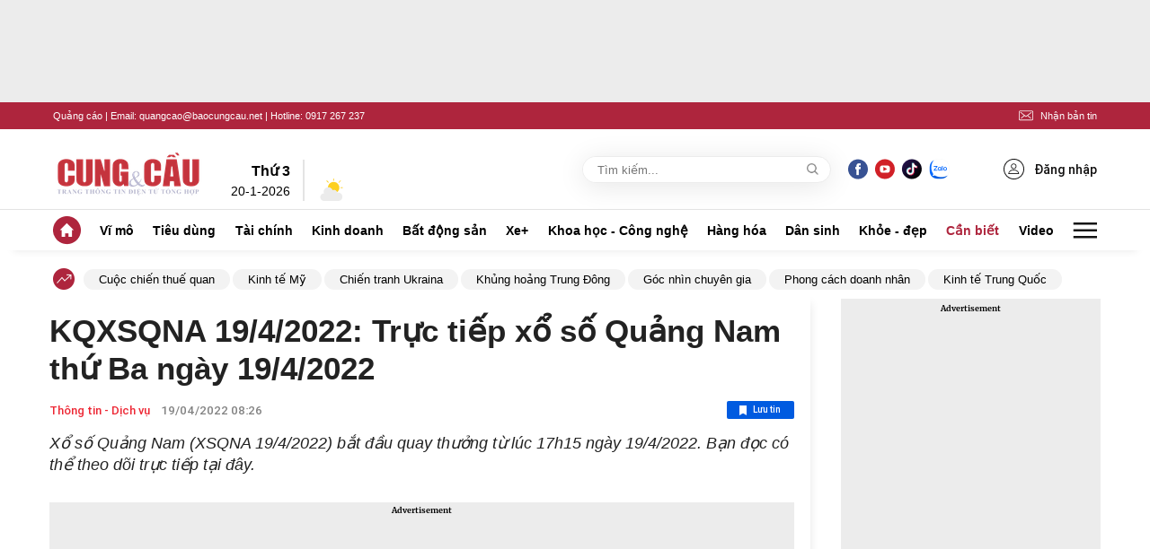

--- FILE ---
content_type: text/html; charset=utf-8
request_url: https://cungcau.vn/kqxsqna-19-4-2022-truc-tiep-xo-so-quang-nam-thu-ba-ngay-19-4-2022-174123013.htm
body_size: 83591
content:
<!DOCTYPE html>
<html lang="vi">

<head>
    <meta http-equiv="Content-Type" content="text/html; charset=utf-8" />
    <title>KQXSQNA 19/4/2022: Trực tiếp xổ số Quảng Nam thứ Ba ngày 19/4/2022</title>
    <meta name="description" content="Xổ số Quảng Nam (XSQNA 19/4/2022) bắt đầu quay thưởng từ lúc 17h15 ngày 19/4/2022. Bạn đọc có thể theo dõi trực tiếp tại đây.">
    <meta name="keywords" content="Xổ số, Kết quả xổ số, Xổ số miền Trung hôm nay, Xổ số miền Trung mới nhất, Kết quả xổ số Quảng Nam, XSQN">
    <meta name="news_keywords" content="Xổ số, Kết quả xổ số, Xổ số miền Trung hôm nay, Xổ số miền Trung mới nhất, Kết quả xổ số Quảng Nam, XSQN">
    <meta property="og:title" content="KQXSQNA 19/4/2022: Trực tiếp xổ số Quảng Nam thứ Ba ngày 19/4/2022">
    <meta property="og:description" content="Xổ số Quảng Nam (XSQNA 19/4/2022) bắt đầu quay thưởng từ lúc 17h15 ngày 19/4/2022. Bạn đọc có thể theo dõi trực tiếp tại đây.">
    <meta property="og:type" content="article" />
    <meta property="og:url" content="https://cungcau.vn/kqxsqna-19-4-2022-truc-tiep-xo-so-quang-nam-thu-ba-ngay-19-4-2022-174123013.htm" />
        <meta property="og:image" content="https://cungcau.qltns.mediacdn.vn/zoom/600_315/2022/02/16/quang-nam.jpg" />
    <meta property="og:image:type" content="image/jpg" />
    <meta property="og:image:width" content="600" />
    <meta property="og:image:height" content="315" />
            <link rel="canonical" href="https://cungcau.vn/kqxsqna-19-4-2022-truc-tiep-xo-so-quang-nam-thu-ba-ngay-19-4-2022-174123013.htm"/>
        
    <meta name="viewport" content="width=device-width, initial-scale=1, maximum-scale=5, minimal-ui"/>
    <meta name="robots" content="index, follow" />
    <meta http-equiv="refresh" content="3600" />
    <meta name="Language" content="vi" />
    <meta name="distribution" content="Global" />
    <meta name="revisit-after" content="1 days" />
    <meta name="GENERATOR" content="https://cungcau.vn">
    <meta name="RATING" content="GENERAL" />
    <link rel="shortcut icon" href="/favicon.ico" type="image/png">
    <meta name="site_path" content="https://cungcau.vn">
    <meta name="author" content="https://cungcau.vn">
    <meta name="copyright" content="Copyright (c) by https://cungcau.vn" />
    <meta http-equiv="x-dns-prefetch-control" content="on" />
    <link rel="dns-prefetch" href="https://static.mediacdn.vn/">
    <link rel="dns-prefetch" href="https://cnnd.mediacdn.vn/">
    <link rel="dns-prefetch" href="https://videothumbs.mediacdn.vn/">
    <link rel="dns-prefetch" href="https://videothumbs-ext.mediacdn.vn/">
    <link rel="preload" href="https://static.mediacdn.vn/zoom/170_70/cungcau.vn/images/logo_cungcau.png" as="image" crossorigin>

    <meta name="google-site-verification" content="CqvQdXwKJrV0aBSXGnIrKX11R1DwAjT7u1XFpCl1Hvk" />
    <meta name="format-detection" content="telephone=no" />
<meta name="format-detection" content="address=no" />
<script>
    function getMeta(t) { let e = document.getElementsByTagName("meta"); for (let n = 0; n < e.length; n++)if (e[n].getAttribute("name") === t) return e[n].getAttribute("content"); return "" }

    function loadJsAsync(jsLink, callback, callbackEr) {
        var scriptEl = document.createElement("script");
        scriptEl.type = "text/javascript";
        scriptEl.async = true;
        if (typeof callback == "function") {
            scriptEl.onreadystatechange = scriptEl.onload = function () {
                callback();
            };
        }
        scriptEl.src = jsLink;
        if (typeof callbackEr != "undefined") {
            scriptEl.setAttribute('onerror', callbackEr);
        }
        if (scriptEl) {
            var _scripts = document.getElementsByTagName("script");
            var checkappend = false;
            for (var i = 0; i < _scripts.length; i++) {
                if (_scripts[i].src == jsLink)
                    checkappend = true
            }
            if (!checkappend) {
                var head = document.getElementsByTagName('head')[0];
                head.appendChild(scriptEl);
            }
        }
    }
    var hdUserAgent = getMeta("uc:useragent");
    var isLightHouse = hdUserAgent.includes("Chrome-Lighthouse");
    var isNotAllow3rd = hdUserAgent.includes("not-allow-ads");
    var isNotAllowAds = hdUserAgent.includes("not-allow-ads");
    var pageSettings = {
        DomainAPI: "https://s.cungcau.vn",
        Domain: "https://cungcau.vn",
        sharefbApiDomain: "https://sharefb.cnnd.vn",
        videoplayer: "https://vcplayer.mediacdn.vn",
        VideoToken: "[base64]",
        ajaxDomain: "https://s.cungcau.vn",
        commentSiteName: "cungcau",
        DomainUtils: "https://s.cungcau.vn",
        imageDomain: "https://cungcau.qltns.mediacdn.vn",
        DomainApiVote: "https://eth.cnnd.vn",
        allow3rd: true && !isNotAllow3rd,
        allowAds: true && !isNotAllow3rd,
        apiCafef: 'https://cafef.vn',
    }
</script>

                    <!-- GOOGLE SEARCH STRUCTURED DATA FOR ARTICLE -->
<script type="application/ld+json">
{
    "@context": "http://schema.org",
    "@type": "NewsArticle",
    "mainEntityOfPage":{
        "@type":"WebPage",
        "@id":"https://cungcau.vn/kqxsqna-19-4-2022-truc-tiep-xo-so-quang-nam-thu-ba-ngay-19-4-2022-174123013.htm"
    },
    "headline": "KQXSQNA 19/4/2022: Trực tiếp xổ số Quảng Nam thứ Ba ngày 19/4/2022",
    "description": "Xổ số Quảng Nam (XSQNA 19/4/2022) bắt đầu quay thưởng từ lúc 17h15 ngày 19/4/2022. Bạn đọc có thể theo dõi trực tiếp tại đây.",
    "image": {
        "@type": "ImageObject",
        "url": "https://cungcau.qltns.mediacdn.vn/zoom/700_438/2022/02/16/quang-nam.jpg",
        "width" : 700,
        "height" : 438
    },
    "datePublished": "2022-04-22T13:19:31.223000",
    "dateModified": "2022-04-22T13:19:32.047000",
    "author": {
        "@type": "Person",
        "name": "TRUNG HIẾU"
    },
    "publisher": {
        "@type": "Organization",
        "name": "https://cungcau.vn",
        "logo": {
            "@type": "ImageObject",
            "url": "https://static.mediacdn.vn/cungcau.vn/image/favicon.png",
            "width": 70,
            "height": 70
        }
    }
}

</script>
<!-- GOOGLE BREADCRUMB STRUCTURED DATA -->
<script type="application/ld+json">
{
    "@context": "http://schema.org",
    "@type": "BreadcrumbList",
    "itemListElement": [
        {
            "@type": "ListItem",
            "position": 1,
            "item": {
                "@id": "https://cungcau.vn",
                "name": "Trang chủ"
            }
        }
                ,{
       "@type": "ListItem",
       "position": 2,
       "item": {
           "@id": "https://cungcau.vn/can-biet/thong-tin-dich-vu.htm",
                "name": "Thông tin - Dịch vụ"
            }
        }
                    ]
}

</script>
<script type="text/javascript">
        var _ADM_Channel = '%2fcan-biet%2fthong-tin-dich-vu%2fdetail%2f';
    </script>
        <style>
    @charset  "UTF-8";@font-face{font-family:swiper-icons;src:url('data:application/font-woff;charset=utf-8;base64, [base64]//wADZ2x5ZgAAAywAAADMAAAD2MHtryVoZWFkAAABbAAAADAAAAA2E2+eoWhoZWEAAAGcAAAAHwAAACQC9gDzaG10eAAAAigAAAAZAAAArgJkABFsb2NhAAAC0AAAAFoAAABaFQAUGG1heHAAAAG8AAAAHwAAACAAcABAbmFtZQAAA/gAAAE5AAACXvFdBwlwb3N0AAAFNAAAAGIAAACE5s74hXjaY2BkYGAAYpf5Hu/j+W2+MnAzMYDAzaX6QjD6/4//Bxj5GA8AuRwMYGkAPywL13jaY2BkYGA88P8Agx4j+/8fQDYfA1AEBWgDAIB2BOoAeNpjYGRgYNBh4GdgYgABEMnIABJzYNADCQAACWgAsQB42mNgYfzCOIGBlYGB0YcxjYGBwR1Kf2WQZGhhYGBiYGVmgAFGBiQQkOaawtDAoMBQxXjg/wEGPcYDDA4wNUA2CCgwsAAAO4EL6gAAeNpj2M0gyAACqxgGNWBkZ2D4/wMA+xkDdgAAAHjaY2BgYGaAYBkGRgYQiAHyGMF8FgYHIM3DwMHABGQrMOgyWDLEM1T9/w8UBfEMgLzE////P/5//f/V/xv+r4eaAAeMbAxwIUYmIMHEgKYAYjUcsDAwsLKxc3BycfPw8jEQA/[base64]/uznmfPFBNODM2K7MTQ45YEAZqGP81AmGGcF3iPqOop0r1SPTaTbVkfUe4HXj97wYE+yNwWYxwWu4v1ugWHgo3S1XdZEVqWM7ET0cfnLGxWfkgR42o2PvWrDMBSFj/IHLaF0zKjRgdiVMwScNRAoWUoH78Y2icB/yIY09An6AH2Bdu/UB+yxopYshQiEvnvu0dURgDt8QeC8PDw7Fpji3fEA4z/PEJ6YOB5hKh4dj3EvXhxPqH/SKUY3rJ7srZ4FZnh1PMAtPhwP6fl2PMJMPDgeQ4rY8YT6Gzao0eAEA409DuggmTnFnOcSCiEiLMgxCiTI6Cq5DZUd3Qmp10vO0LaLTd2cjN4fOumlc7lUYbSQcZFkutRG7g6JKZKy0RmdLY680CDnEJ+UMkpFFe1RN7nxdVpXrC4aTtnaurOnYercZg2YVmLN/d/gczfEimrE/fs/bOuq29Zmn8tloORaXgZgGa78yO9/cnXm2BpaGvq25Dv9S4E9+5SIc9PqupJKhYFSSl47+Qcr1mYNAAAAeNptw0cKwkAAAMDZJA8Q7OUJvkLsPfZ6zFVERPy8qHh2YER+3i/BP83vIBLLySsoKimrqKqpa2hp6+jq6RsYGhmbmJqZSy0sraxtbO3sHRydnEMU4uR6yx7JJXveP7WrDycAAAAAAAH//wACeNpjYGRgYOABYhkgZgJCZgZNBkYGLQZtIJsFLMYAAAw3ALgAeNolizEKgDAQBCchRbC2sFER0YD6qVQiBCv/H9ezGI6Z5XBAw8CBK/m5iQQVauVbXLnOrMZv2oLdKFa8Pjuru2hJzGabmOSLzNMzvutpB3N42mNgZGBg4GKQYzBhYMxJLMlj4GBgAYow/P/PAJJhLM6sSoWKfWCAAwDAjgbRAAB42mNgYGBkAIIbCZo5IPrmUn0hGA0AO8EFTQAA') format('woff');font-weight:400;font-style:normal}:root{--swiper-theme-color:#007aff}.swiper-container{margin-left:auto;margin-right:auto;position:relative;overflow:hidden;list-style:none;padding:0;z-index:1}.swiper-container-vertical>.swiper-wrapper{flex-direction:column}.swiper-wrapper{position:relative;width:100%;height:100%;z-index:1;display:flex;transition-property:transform;box-sizing:content-box}.swiper-container-android .swiper-slide,.swiper-wrapper{transform:translate3d(0,0,0)}.swiper-container-multirow>.swiper-wrapper{flex-wrap:wrap}.swiper-container-multirow-column>.swiper-wrapper{flex-wrap:wrap;flex-direction:column}.swiper-container-free-mode>.swiper-wrapper{transition-timing-function:ease-out;margin:0 auto}.swiper-slide{flex-shrink:0;width:100%;height:100%;position:relative;transition-property:transform}.swiper-slide-invisible-blank{visibility:hidden}.swiper-container-autoheight,.swiper-container-autoheight .swiper-slide{height:auto}.swiper-container-autoheight .swiper-wrapper{align-items:flex-start;transition-property:transform,height}.swiper-container-3d{perspective:1200px}.swiper-container-3d .swiper-cube-shadow,.swiper-container-3d .swiper-slide,.swiper-container-3d .swiper-slide-shadow-bottom,.swiper-container-3d .swiper-slide-shadow-left,.swiper-container-3d .swiper-slide-shadow-right,.swiper-container-3d .swiper-slide-shadow-top,.swiper-container-3d .swiper-wrapper{transform-style:preserve-3d}.swiper-container-3d .swiper-slide-shadow-bottom,.swiper-container-3d .swiper-slide-shadow-left,.swiper-container-3d .swiper-slide-shadow-right,.swiper-container-3d .swiper-slide-shadow-top{position:absolute;left:0;top:0;width:100%;height:100%;pointer-events:none;z-index:10}.swiper-container-3d .swiper-slide-shadow-left{background-image:linear-gradient(to left,rgba(0,0,0,.5),rgba(0,0,0,0))}.swiper-container-3d .swiper-slide-shadow-right{background-image:linear-gradient(to right,rgba(0,0,0,.5),rgba(0,0,0,0))}.swiper-container-3d .swiper-slide-shadow-top{background-image:linear-gradient(to top,rgba(0,0,0,.5),rgba(0,0,0,0))}.swiper-container-3d .swiper-slide-shadow-bottom{background-image:linear-gradient(to bottom,rgba(0,0,0,.5),rgba(0,0,0,0))}.swiper-container-css-mode>.swiper-wrapper{overflow:auto;scrollbar-width:none;-ms-overflow-style:none}.swiper-container-css-mode>.swiper-wrapper::-webkit-scrollbar{display:none}.swiper-container-css-mode>.swiper-wrapper>.swiper-slide{scroll-snap-align:start start}.swiper-container-horizontal.swiper-container-css-mode>.swiper-wrapper{scroll-snap-type:x mandatory}.swiper-container-vertical.swiper-container-css-mode>.swiper-wrapper{scroll-snap-type:y mandatory}:root{--swiper-navigation-size:44px}.swiper-button-next,.swiper-button-prev{position:absolute;top:50%;width:calc(var(--swiper-navigation-size)/ 44 * 27);height:var(--swiper-navigation-size);margin-top:calc(-1 * var(--swiper-navigation-size)/ 2);z-index:10;cursor:pointer;display:flex;align-items:center;justify-content:center;color:var(--swiper-navigation-color,var(--swiper-theme-color))}.swiper-button-next.swiper-button-disabled,.swiper-button-prev.swiper-button-disabled{opacity:.35;cursor:auto;pointer-events:none}.swiper-button-next:after,.swiper-button-prev:after{font-family:swiper-icons;font-size:var(--swiper-navigation-size);text-transform:none!important;letter-spacing:0;text-transform:none;font-variant:initial;line-height:1}.swiper-button-prev,.swiper-container-rtl .swiper-button-next{left:10px;right:auto}.swiper-button-prev:after,.swiper-container-rtl .swiper-button-next:after{content:'prev'}.swiper-button-next,.swiper-container-rtl .swiper-button-prev{right:10px;left:auto}.swiper-button-next:after,.swiper-container-rtl .swiper-button-prev:after{content:'next'}.swiper-button-next.swiper-button-white,.swiper-button-prev.swiper-button-white{--swiper-navigation-color:#ffffff}.swiper-button-next.swiper-button-black,.swiper-button-prev.swiper-button-black{--swiper-navigation-color:#000000}.swiper-button-lock{display:none}.swiper-pagination{position:absolute;text-align:center;transition:.3s opacity;transform:translate3d(0,0,0);z-index:10}.swiper-pagination.swiper-pagination-hidden{opacity:0}.swiper-container-horizontal>.swiper-pagination-bullets,.swiper-pagination-custom,.swiper-pagination-fraction{bottom:10px;left:0;width:100%}.swiper-pagination-bullets-dynamic{overflow:hidden;font-size:0}.swiper-pagination-bullets-dynamic .swiper-pagination-bullet{transform:scale(.33);position:relative}.swiper-pagination-bullets-dynamic .swiper-pagination-bullet-active{transform:scale(1)}.swiper-pagination-bullets-dynamic .swiper-pagination-bullet-active-main{transform:scale(1)}.swiper-pagination-bullets-dynamic .swiper-pagination-bullet-active-prev{transform:scale(.66)}.swiper-pagination-bullets-dynamic .swiper-pagination-bullet-active-prev-prev{transform:scale(.33)}.swiper-pagination-bullets-dynamic .swiper-pagination-bullet-active-next{transform:scale(.66)}.swiper-pagination-bullets-dynamic .swiper-pagination-bullet-active-next-next{transform:scale(.33)}.swiper-pagination-bullet{width:8px;height:8px;display:inline-block;border-radius:100%;background:#000;opacity:.2}button.swiper-pagination-bullet{border:none;margin:0;padding:0;box-shadow:none;-webkit-appearance:none;-moz-appearance:none;appearance:none}.swiper-pagination-clickable .swiper-pagination-bullet{cursor:pointer}.swiper-pagination-bullet-active{opacity:1;background:var(--swiper-pagination-color,var(--swiper-theme-color))}.swiper-container-vertical>.swiper-pagination-bullets{right:10px;top:50%;transform:translate3d(0,-50%,0)}.swiper-container-vertical>.swiper-pagination-bullets .swiper-pagination-bullet{margin:6px 0;display:block}.swiper-container-vertical>.swiper-pagination-bullets.swiper-pagination-bullets-dynamic{top:50%;transform:translateY(-50%);width:8px}.swiper-container-vertical>.swiper-pagination-bullets.swiper-pagination-bullets-dynamic .swiper-pagination-bullet{display:inline-block;transition:.2s transform,.2s top}.swiper-container-horizontal>.swiper-pagination-bullets .swiper-pagination-bullet{margin:0 4px}.swiper-container-horizontal>.swiper-pagination-bullets.swiper-pagination-bullets-dynamic{left:50%;transform:translateX(-50%);white-space:nowrap}.swiper-container-horizontal>.swiper-pagination-bullets.swiper-pagination-bullets-dynamic .swiper-pagination-bullet{transition:.2s transform,.2s left}.swiper-container-horizontal.swiper-container-rtl>.swiper-pagination-bullets-dynamic .swiper-pagination-bullet{transition:.2s transform,.2s right}.swiper-pagination-progressbar{background:rgba(0,0,0,.25);position:absolute}.swiper-pagination-progressbar .swiper-pagination-progressbar-fill{background:var(--swiper-pagination-color,var(--swiper-theme-color));position:absolute;left:0;top:0;width:100%;height:100%;transform:scale(0);transform-origin:left top}.swiper-container-rtl .swiper-pagination-progressbar .swiper-pagination-progressbar-fill{transform-origin:right top}.swiper-container-horizontal>.swiper-pagination-progressbar,.swiper-container-vertical>.swiper-pagination-progressbar.swiper-pagination-progressbar-opposite{width:100%;height:4px;left:0;top:0}.swiper-container-horizontal>.swiper-pagination-progressbar.swiper-pagination-progressbar-opposite,.swiper-container-vertical>.swiper-pagination-progressbar{width:4px;height:100%;left:0;top:0}.swiper-pagination-white{--swiper-pagination-color:#ffffff}.swiper-pagination-black{--swiper-pagination-color:#000000}.swiper-pagination-lock{display:none}.swiper-scrollbar{border-radius:10px;position:relative;-ms-touch-action:none;background:rgba(0,0,0,.1)}.swiper-container-horizontal>.swiper-scrollbar{position:absolute;left:1%;bottom:3px;z-index:50;height:5px;width:98%}.swiper-container-vertical>.swiper-scrollbar{position:absolute;right:3px;top:1%;z-index:50;width:5px;height:98%}.swiper-scrollbar-drag{height:100%;width:100%;position:relative;background:rgba(0,0,0,.5);border-radius:10px;left:0;top:0}.swiper-scrollbar-cursor-drag{cursor:move}.swiper-scrollbar-lock{display:none}.swiper-zoom-container{width:100%;height:100%;display:flex;justify-content:center;align-items:center;text-align:center}.swiper-zoom-container>canvas,.swiper-zoom-container>img,.swiper-zoom-container>svg{max-width:100%;max-height:100%;object-fit:contain}.swiper-slide-zoomed{cursor:move}.swiper-lazy-preloader{width:42px;height:42px;position:absolute;left:50%;top:50%;margin-left:-21px;margin-top:-21px;z-index:10;transform-origin:50%;animation:swiper-preloader-spin 1s infinite linear;box-sizing:border-box;border:4px solid var(--swiper-preloader-color,var(--swiper-theme-color));border-radius:50%;border-top-color:transparent}.swiper-lazy-preloader-white{--swiper-preloader-color:#fff}.swiper-lazy-preloader-black{--swiper-preloader-color:#000}@keyframes  swiper-preloader-spin{100%{transform:rotate(360deg)}}.swiper-container .swiper-notification{position:absolute;left:0;top:0;pointer-events:none;opacity:0;z-index:-1000}.swiper-container-fade.swiper-container-free-mode .swiper-slide{transition-timing-function:ease-out}.swiper-container-fade .swiper-slide{pointer-events:none;transition-property:opacity}.swiper-container-fade .swiper-slide .swiper-slide{pointer-events:none}.swiper-container-fade .swiper-slide-active,.swiper-container-fade .swiper-slide-active .swiper-slide-active{pointer-events:auto}.swiper-container-cube{overflow:visible}.swiper-container-cube .swiper-slide{pointer-events:none;-webkit-backface-visibility:hidden;backface-visibility:hidden;z-index:1;visibility:hidden;transform-origin:0 0;width:100%;height:100%}.swiper-container-cube .swiper-slide .swiper-slide{pointer-events:none}.swiper-container-cube.swiper-container-rtl .swiper-slide{transform-origin:100% 0}.swiper-container-cube .swiper-slide-active,.swiper-container-cube .swiper-slide-active .swiper-slide-active{pointer-events:auto}.swiper-container-cube .swiper-slide-active,.swiper-container-cube .swiper-slide-next,.swiper-container-cube .swiper-slide-next+.swiper-slide,.swiper-container-cube .swiper-slide-prev{pointer-events:auto;visibility:visible}.swiper-container-cube .swiper-slide-shadow-bottom,.swiper-container-cube .swiper-slide-shadow-left,.swiper-container-cube .swiper-slide-shadow-right,.swiper-container-cube .swiper-slide-shadow-top{z-index:0;-webkit-backface-visibility:hidden;backface-visibility:hidden}.swiper-container-cube .swiper-cube-shadow{position:absolute;left:0;bottom:0;width:100%;height:100%;background:#000;opacity:.6;-webkit-filter:blur(50px);filter:blur(50px);z-index:0}.swiper-container-flip{overflow:visible}.swiper-container-flip .swiper-slide{pointer-events:none;-webkit-backface-visibility:hidden;backface-visibility:hidden;z-index:1}.swiper-container-flip .swiper-slide .swiper-slide{pointer-events:none}.swiper-container-flip .swiper-slide-active,.swiper-container-flip .swiper-slide-active .swiper-slide-active{pointer-events:auto}.swiper-container-flip .swiper-slide-shadow-bottom,.swiper-container-flip .swiper-slide-shadow-left,.swiper-container-flip .swiper-slide-shadow-right,.swiper-container-flip .swiper-slide-shadow-top{z-index:0;-webkit-backface-visibility:hidden;backface-visibility:hidden}body.compensate-for-scrollbar{overflow:hidden}.fancybox-active{height:auto}.fancybox-is-hidden{left:-9999px;margin:0;position:absolute!important;top:-9999px;visibility:hidden}.fancybox-container{-webkit-backface-visibility:hidden;height:100%;left:0;outline:0;position:fixed;-webkit-tap-highlight-color:transparent;top:0;-ms-touch-action:manipulation;touch-action:manipulation;transform:translateZ(0);width:100%;z-index:99992}.fancybox-container *{box-sizing:border-box}.fancybox-bg,.fancybox-inner,.fancybox-outer,.fancybox-stage{bottom:0;left:0;position:absolute;right:0;top:0}.fancybox-outer{-webkit-overflow-scrolling:touch;overflow-y:auto}.fancybox-bg{background:#1e1e1e;opacity:0;transition-duration:inherit;transition-property:opacity;transition-timing-function:cubic-bezier(.47,0,.74,.71)}.fancybox-is-open .fancybox-bg{opacity:.9;transition-timing-function:cubic-bezier(.22,.61,.36,1)}.fancybox-caption,.fancybox-infobar,.fancybox-navigation .fancybox-button,.fancybox-toolbar{direction:ltr;opacity:0;position:absolute;transition:opacity .25s ease,visibility 0s ease .25s;visibility:hidden;z-index:99997}.fancybox-show-caption .fancybox-caption,.fancybox-show-infobar .fancybox-infobar,.fancybox-show-nav .fancybox-navigation .fancybox-button,.fancybox-show-toolbar .fancybox-toolbar{opacity:1;transition:opacity .25s ease 0s,visibility 0s ease 0s;visibility:visible}.fancybox-infobar{color:#ccc;font-size:13px;-webkit-font-smoothing:subpixel-antialiased;height:44px;left:0;line-height:44px;min-width:44px;mix-blend-mode:difference;padding:0 10px;pointer-events:none;top:0;-webkit-touch-callout:none;-webkit-user-select:none;-moz-user-select:none;-ms-user-select:none;user-select:none}.fancybox-toolbar{right:0;top:0}.fancybox-stage{direction:ltr;overflow:visible;transform:translateZ(0);z-index:99994}.fancybox-is-open .fancybox-stage{overflow:hidden}.fancybox-slide{-webkit-backface-visibility:hidden;display:none;height:100%;left:0;outline:0;overflow:auto;-webkit-overflow-scrolling:touch;padding:44px;position:absolute;text-align:center;top:0;transition-property:transform,opacity;white-space:normal;width:100%;z-index:99994}.fancybox-slide::before{content:'';display:inline-block;font-size:0;height:100%;vertical-align:middle;width:0}.fancybox-is-sliding .fancybox-slide,.fancybox-slide--current,.fancybox-slide--next,.fancybox-slide--previous{display:block}.fancybox-slide--image{overflow:hidden;padding:44px 0}.fancybox-slide--image::before{display:none}.fancybox-slide--html{padding:6px}.fancybox-content{background:#fff;display:inline-block;margin:0;max-width:100%;overflow:auto;-webkit-overflow-scrolling:touch;padding:44px;position:relative;text-align:left;vertical-align:middle}.fancybox-slide--image .fancybox-content{animation-timing-function:cubic-bezier(.5,0,.14,1);-webkit-backface-visibility:hidden;background:0 0;background-repeat:no-repeat;background-size:100% 100%;left:0;max-width:none;overflow:visible;padding:0;position:absolute;top:0;-ms-transform-origin:top left;transform-origin:top left;transition-property:transform,opacity;-webkit-user-select:none;-moz-user-select:none;-ms-user-select:none;user-select:none;z-index:99995}.fancybox-can-zoomOut .fancybox-content{cursor:zoom-out}.fancybox-can-zoomIn .fancybox-content{cursor:zoom-in}.fancybox-can-pan .fancybox-content,.fancybox-can-swipe .fancybox-content{cursor:-webkit-grab;cursor:grab}.fancybox-is-grabbing .fancybox-content{cursor:-webkit-grabbing;cursor:grabbing}.fancybox-container [data-selectable=true]{cursor:text}.fancybox-image,.fancybox-spaceball{background:0 0;border:0;height:100%;left:0;margin:0;max-height:none;max-width:none;padding:0;position:absolute;top:0;-webkit-user-select:none;-moz-user-select:none;-ms-user-select:none;user-select:none;width:100%}.fancybox-spaceball{z-index:1}.fancybox-slide--iframe .fancybox-content,.fancybox-slide--map .fancybox-content,.fancybox-slide--pdf .fancybox-content,.fancybox-slide--video .fancybox-content{height:100%;overflow:visible;padding:0;width:100%}.fancybox-slide--video .fancybox-content{background:#000}.fancybox-slide--map .fancybox-content{background:#e5e3df}.fancybox-slide--iframe .fancybox-content{background:#fff}.fancybox-iframe,.fancybox-video{background:0 0;border:0;display:block;height:100%;margin:0;overflow:hidden;padding:0;width:100%}.fancybox-iframe{left:0;position:absolute;top:0}.fancybox-error{background:#fff;cursor:default;max-width:400px;padding:40px;width:100%}.fancybox-error p{color:#444;font-size:16px;line-height:20px;margin:0;padding:0}.fancybox-button{background:rgba(30,30,30,.6);border:0;border-radius:0;box-shadow:none;cursor:pointer;display:inline-block;height:44px;margin:0;padding:10px;position:relative;transition:color .2s;vertical-align:top;visibility:inherit;width:44px}.fancybox-button,.fancybox-button:link,.fancybox-button:visited{color:#ccc}.fancybox-button:hover{color:#fff}.fancybox-button:focus{outline:0}.fancybox-button.fancybox-focus{outline:1px dotted}.fancybox-button[disabled],.fancybox-button[disabled]:hover{color:#888;cursor:default;outline:0}.fancybox-button div{height:100%}.fancybox-button svg{display:block;height:100%;overflow:visible;position:relative;width:100%}.fancybox-button svg path{fill:currentColor;stroke-width:0}.fancybox-button--fsenter svg:nth-child(2),.fancybox-button--play svg:nth-child(2){display:none}.fancybox-button--fsexit svg:first-child,.fancybox-button--pause svg:first-child{display:none}.fancybox-progress{background:#ff5268;height:2px;left:0;position:absolute;right:0;top:0;-ms-transform:scaleX(0);transform:scaleX(0);-ms-transform-origin:0;transform-origin:0;transition-property:transform;transition-timing-function:linear;z-index:99998}.fancybox-close-small{background:0 0;border:0;border-radius:0;color:#ccc;cursor:pointer;opacity:.8;padding:8px;position:absolute;right:-12px;top:-44px;z-index:401}.fancybox-close-small:hover{color:#fff;opacity:1}.fancybox-slide--html .fancybox-close-small{color:currentColor;padding:10px;right:0;top:0}.fancybox-slide--image.fancybox-is-scaling .fancybox-content{overflow:hidden}.fancybox-is-scaling .fancybox-close-small,.fancybox-is-zoomable.fancybox-can-pan .fancybox-close-small{display:none}.fancybox-navigation .fancybox-button{background-clip:content-box;height:100px;opacity:0;position:absolute;top:calc(50% - 50px);width:70px}.fancybox-navigation .fancybox-button div{padding:7px}.fancybox-navigation .fancybox-button--arrow_left{left:0;left:env(safe-area-inset-left);padding:31px 26px 31px 6px}.fancybox-navigation .fancybox-button--arrow_right{padding:31px 6px 31px 26px;right:0;right:env(safe-area-inset-right)}.fancybox-caption{background:linear-gradient(to top,rgba(0,0,0,.85) 0,rgba(0,0,0,.3) 50%,rgba(0,0,0,.15) 65%,rgba(0,0,0,.075) 75.5%,rgba(0,0,0,.037) 82.85%,rgba(0,0,0,.019) 88%,rgba(0,0,0,0) 100%);bottom:0;color:#eee;font-size:14px;font-weight:400;left:0;line-height:1.5;padding:75px 44px 25px 44px;pointer-events:none;right:0;text-align:center;z-index:99996}@supports (padding:max(0px)){.fancybox-caption{padding:75px max(44px,env(safe-area-inset-right)) max(25px,env(safe-area-inset-bottom)) max(44px,env(safe-area-inset-left))}}.fancybox-caption--separate{margin-top:-50px}.fancybox-caption__body{max-height:50vh;overflow:auto;pointer-events:all}.fancybox-caption a,.fancybox-caption a:link,.fancybox-caption a:visited{color:#ccc;text-decoration:none}.fancybox-caption a:hover{color:#fff;text-decoration:underline}.fancybox-loading{animation:fancybox-rotate 1s linear infinite;background:0 0;border:4px solid #888;border-bottom-color:#fff;border-radius:50%;height:50px;left:50%;margin:-25px 0 0 -25px;opacity:.7;padding:0;position:absolute;top:50%;width:50px;z-index:99999}@keyframes  fancybox-rotate{100%{transform:rotate(360deg)}}.fancybox-animated{transition-timing-function:cubic-bezier(0,0,.25,1)}.fancybox-fx-slide.fancybox-slide--previous{opacity:0;transform:translate3d(-100%,0,0)}.fancybox-fx-slide.fancybox-slide--next{opacity:0;transform:translate3d(100%,0,0)}.fancybox-fx-slide.fancybox-slide--current{opacity:1;transform:translate3d(0,0,0)}.fancybox-fx-fade.fancybox-slide--next,.fancybox-fx-fade.fancybox-slide--previous{opacity:0;transition-timing-function:cubic-bezier(.19,1,.22,1)}.fancybox-fx-fade.fancybox-slide--current{opacity:1}.fancybox-fx-zoom-in-out.fancybox-slide--previous{opacity:0;transform:scale3d(1.5,1.5,1.5)}.fancybox-fx-zoom-in-out.fancybox-slide--next{opacity:0;transform:scale3d(.5,.5,.5)}.fancybox-fx-zoom-in-out.fancybox-slide--current{opacity:1;transform:scale3d(1,1,1)}.fancybox-fx-rotate.fancybox-slide--previous{opacity:0;-ms-transform:rotate(-360deg);transform:rotate(-360deg)}.fancybox-fx-rotate.fancybox-slide--next{opacity:0;-ms-transform:rotate(360deg);transform:rotate(360deg)}.fancybox-fx-rotate.fancybox-slide--current{opacity:1;-ms-transform:rotate(0);transform:rotate(0)}.fancybox-fx-circular.fancybox-slide--previous{opacity:0;transform:scale3d(0,0,0) translate3d(-100%,0,0)}.fancybox-fx-circular.fancybox-slide--next{opacity:0;transform:scale3d(0,0,0) translate3d(100%,0,0)}.fancybox-fx-circular.fancybox-slide--current{opacity:1;transform:scale3d(1,1,1) translate3d(0,0,0)}.fancybox-fx-tube.fancybox-slide--previous{transform:translate3d(-100%,0,0) scale(.1) skew(-10deg)}.fancybox-fx-tube.fancybox-slide--next{transform:translate3d(100%,0,0) scale(.1) skew(10deg)}.fancybox-fx-tube.fancybox-slide--current{transform:translate3d(0,0,0) scale(1)}@media  all and (max-height:576px){.fancybox-slide{padding-left:6px;padding-right:6px}.fancybox-slide--image{padding:6px 0}.fancybox-close-small{right:-6px}.fancybox-slide--image .fancybox-close-small{background:#4e4e4e;color:#f2f4f6;height:36px;opacity:1;padding:6px;right:0;top:0;width:36px}.fancybox-caption{padding-left:12px;padding-right:12px}@supports (padding:max(0px)){.fancybox-caption{padding-left:max(12px,env(safe-area-inset-left));padding-right:max(12px,env(safe-area-inset-right))}}}.fancybox-share{background:#f4f4f4;border-radius:3px;max-width:90%;padding:30px;text-align:center}.fancybox-share h1{color:#222;font-size:35px;font-weight:700;margin:0 0 20px 0}.fancybox-share p{margin:0;padding:0}.fancybox-share__button{border:0;border-radius:3px;display:inline-block;font-size:14px;font-weight:700;line-height:40px;margin:0 5px 10px 5px;min-width:130px;padding:0 15px;text-decoration:none;transition:all .2s;-webkit-user-select:none;-moz-user-select:none;-ms-user-select:none;user-select:none;white-space:nowrap}.fancybox-share__button:link,.fancybox-share__button:visited{color:#fff}.fancybox-share__button:hover{text-decoration:none}.fancybox-share__button--fb{background:#3b5998}.fancybox-share__button--fb:hover{background:#344e86}.fancybox-share__button--pt{background:#bd081d}.fancybox-share__button--pt:hover{background:#aa0719}.fancybox-share__button--tw{background:#1da1f2}.fancybox-share__button--tw:hover{background:#0d95e8}.fancybox-share__button svg{height:25px;margin-right:7px;position:relative;top:-1px;vertical-align:middle;width:25px}.fancybox-share__button svg path{fill:#fff}.fancybox-share__input{background:0 0;border:0;border-bottom:1px solid #d7d7d7;border-radius:0;color:#5d5b5b;font-size:14px;margin:10px 0 0 0;outline:0;padding:10px 15px;width:100%}.fancybox-thumbs{background:#ddd;bottom:0;display:none;margin:0;-webkit-overflow-scrolling:touch;-ms-overflow-style:-ms-autohiding-scrollbar;padding:2px 2px 4px 2px;position:absolute;right:0;-webkit-tap-highlight-color:transparent;top:0;width:212px;z-index:99995}.fancybox-thumbs-x{overflow-x:auto;overflow-y:hidden}.fancybox-show-thumbs .fancybox-thumbs{display:block}.fancybox-show-thumbs .fancybox-inner{right:212px}.fancybox-thumbs__list{font-size:0;height:100%;list-style:none;margin:0;overflow-x:hidden;overflow-y:auto;padding:0;position:absolute;position:relative;white-space:nowrap;width:100%}.fancybox-thumbs-x .fancybox-thumbs__list{overflow:hidden}.fancybox-thumbs-y .fancybox-thumbs__list::-webkit-scrollbar{width:7px}.fancybox-thumbs-y .fancybox-thumbs__list::-webkit-scrollbar-track{background:#fff;border-radius:10px;box-shadow:inset 0 0 6px rgba(0,0,0,.3)}.fancybox-thumbs-y .fancybox-thumbs__list::-webkit-scrollbar-thumb{background:#2a2a2a;border-radius:10px}.fancybox-thumbs__list a{-webkit-backface-visibility:hidden;backface-visibility:hidden;background-color:rgba(0,0,0,.1);background-position:center center;background-repeat:no-repeat;background-size:cover;cursor:pointer;float:left;height:75px;margin:2px;max-height:calc(100% - 8px);max-width:calc(50% - 4px);outline:0;overflow:hidden;padding:0;position:relative;-webkit-tap-highlight-color:transparent;width:100px}.fancybox-thumbs__list a::before{border:6px solid #ff5268;bottom:0;content:'';left:0;opacity:0;position:absolute;right:0;top:0;transition:all .2s cubic-bezier(.25, .46, .45, .94);z-index:99991}.fancybox-thumbs__list a:focus::before{opacity:.5}.fancybox-thumbs__list a.fancybox-thumbs-active::before{opacity:1}@media  all and (max-width:576px){.fancybox-thumbs{width:110px}.fancybox-show-thumbs .fancybox-inner{right:110px}.fancybox-thumbs__list a{max-width:calc(100% - 10px)}}[data-role=content]{font-family:Arial;font-style:normal;font-weight:400;font-size:17px;line-height:1.618;color:#333;max-width:100%}[data-role=content] h1,[data-role=content] h2,[data-role=content] h3,[data-role=content] h4,[data-role=content] h5,[data-role=content] h6{line-height:initial;font-weight:700;margin:.5em 0}[data-role=content] h1{font-size:2em}[data-role=content] h2{font-size:1.5em}[data-role=content] h3{font-size:1.17em}[data-role=content] b,[data-role=content] strong{font-weight:700}[data-role=content] i{font-style:italic}[data-role=content] sub,[data-role=content] sup{font-size:75%;line-height:0;position:relative;vertical-align:baseline}[data-role=content] sub{bottom:-.25em}[data-role=content] sup{top:-.5em}@media (max-width:767px){[data-role=content] .before-after,[data-role=content] .before-after-done{width:100%!important}[data-role=content] .spdc-img-wrapper{max-width:100%!important}}@media (max-width:575px){[data-role=content]{font-size:1.2rem;line-height:1.618;color:#111}}[data-role=content] a{color:#1e3868}[data-role=content] .VCCSortableInPreviewMode .PhotoCMS_Caption p,[data-role=content] .VCCSortableInPreviewMode .VideoCMS_Caption p,[data-role=content] .VCSortableInPreviewMode .PhotoCMS_Caption p,[data-role=content] .VCSortableInPreviewMode .VideoCMS_Caption p{font-size:14px!important;margin:0}[data-role=content] p{margin:.5em 0}[data-role=content] .vceditor-content *{box-sizing:border-box}[data-role=content] .vceditor-content p b,[data-role=content] .vceditor-content p strong{font-weight:700}[data-role=content] .vceditor-content p i{font-style:italic}[data-role=content] .vceditor-content sub,[data-role=content] .vceditor-content sup{font-size:75%;line-height:0;position:relative;vertical-align:baseline}[data-role=content] .vceditor-content sub{bottom:-.25em}[data-role=content] .vceditor-content sup{top:-.5em}[data-role=content] .vceditor-content hr{display:block;height:1px;border:0;border-top:1px solid #ececec;margin:3em 0 2.5em;padding:0}[data-role=content] .vceditor-content h1,[data-role=content] .vceditor-content h2{color:#333;font-size:32px;margin:0;margin-bottom:22px;line-height:36px}[data-role=content] .vceditor-content h3{font-size:20px;line-height:26px;color:#333;margin:0;margin-bottom:22px}[data-role=content] .vceditor-content h4,[data-role=content] .vceditor-content h5,[data-role=content] .vceditor-content h6{font-size:18px;line-height:24px;color:#333;margin-bottom:22px}[data-role=content] .VCSortableInPreviewMode[type]{display:inline-block}[data-role=content] .VCSortableInPreviewMode[type=Video]{text-align:center}[data-role=content] .VCSortableInPreviewMode embed{width:100%}[data-role=content] .VCSortableInPreviewMode[type=Photo] img{max-width:100%;margin:0 auto;display:inline-block;vertical-align:top}[data-role=content] .VCSortableInPreviewMode[type=Photo] a{outline:0!important}[data-role=content] .VCSortableInPreviewMode.captionBeside[type=Photo]{width:100%!important;transition:all .5s;display:inline-block;margin-left:0!important}[data-role=content] .VCSortableInPreviewMode.captionBeside[type=Photo] div:first-child,[data-role=content] .VCSortableInPreviewMode.captionBeside[type=Photo] div:first-child img{display:inline-block;width:400px;vertical-align:bottom;transition:all .5s}[data-role=content] .VCSortableInPreviewMode[type=Photo].captionBeside{float:none;width:100%!important;transition:all .5s}[data-role=content] .VCSortableInPreviewMode[type=Photo].captionBeside .PhotoCMS_Caption{position:absolute;bottom:50px}[data-role=content] .VCSortableInPreviewMode[type=Photo].captionBeside a{width:400px}[data-role=content] .VCSortableInPreviewMode.captionBeside[type=Photo] .PhotoCMS_Caption{display:inline-block!important;width:240px;vertical-align:bottom;transition:all .5s}[data-role=content] .VCSortableInPreviewMode[type=Photo].captionBeside.alignLeft div:first-child,[data-role=content] .VCSortableInPreviewMode[type=Photo].captionBeside.alignLeftOverflow div:first-child{float:left;margin-right:20px;transition:all .5s}[data-role=content] .VCSortableInPreviewMode[type=Photo].captionBeside.alignLeft .PhotoCMS_Caption p,[data-role=content] .VCSortableInPreviewMode[type=Photo].captionBeside.alignLeftOverflow .PhotoCMS_Caption p{text-align:left!important;transition:all .5s}[data-role=content] .VCSortableInPreviewMode[type=Photo].captionBeside.alignLeft .PhotoCMS_Caption,[data-role=content] .VCSortableInPreviewMode[type=Photo].captionBeside.alignLeftOverflow .PhotoCMS_Caption{right:0;transition:all .5s}[data-role=content] .VCSortableInPreviewMode[type=Photo].captionBeside.alignRight div:first-child,[data-role=content] .VCSortableInPreviewMode[type=Photo].captionBeside.alignRightOverflow div:first-child{float:right;margin-left:20px;transition:all .5s}[data-role=content] .VCSortableInPreviewMode[type=Photo].captionBeside.alignRight .PhotoCMS_Caption p,[data-role=content] .VCSortableInPreviewMode[type=Photo].captionBeside.alignRightOverflow .PhotoCMS_Caption p{text-align:right!important;transition:all .5s}[data-role=content] .VCSortableInPreviewMode[type=Photo].captionBeside.alignRight .PhotoCMS_Caption,[data-role=content] .VCSortableInPreviewMode[type=Photo].captionBeside.alignRightOverflow .PhotoCMS_Caption{left:0;transition:all .5s}[data-role=content] .VCSortableInPreviewMode[type=Photo].captionBeside .PhotoCMS_Caption p{margin:0!important}[data-role=content] .VCSortableInPreviewMode[type=Photo] .fb-share-wrapper{font:normal 13px/25px;color:#bebebe;text-align:left}[data-role=content] .VCSortableInPreviewMode[type=Photo].captionBeside .fb-share-wrapper{bottom:20px;position:absolute;width:240px}[data-role=content] .VCSortableInPreviewMode[type=Photo].captionBeside.alignLeft .fb-share-wrapper,[data-role=content] .VCSortableInPreviewMode[type=Photo].captionBeside.alignLeftOverflow .fb-share-wrapper{right:0;text-align:left}[data-role=content] .VCSortableInPreviewMode[type=Photo].captionBeside.alignRight .fb-share-wrapper,[data-role=content] .VCSortableInPreviewMode[type=Photo].captionBeside.alignRightOverflow .fb-share-wrapper{left:0;text-align:right}[data-role=content] .VCSortableInPreviewMode[type=Photo] .fb-share-wrapper .fb-icon{display:inline-block;width:15px;height:15px;background:url(/web_images/fb-share.png);margin-right:5px}[data-role=content] .VCSortableInPreviewMode[type=Photo] .fb-share-wrapper .fb-icon{background:rgba(0,0,0,0) url("/web_images/fb-share.png") no-repeat scroll 0 0;display:inline-block;height:15px;margin-bottom:-3px;width:15px}[data-role=content] .VCSortableInPreviewMode[type=Photo].alignCenterOverflow .PhotoCMS_Caption,[data-role=content] .VCSortableInPreviewMode[type=Photo].alignCenterOverflow .fb-share-wrapper{margin:auto;text-align:left}[data-role=content] .VCSortableInPreviewMode[type=RelatedOneNews]{background:#f7f7f7 none repeat scroll 0 0;border:1px solid #ddd;display:inline-block;margin:10px 0;width:100%}[data-role=content] .VCSortableInPreviewMode[type=RelatedOneNews] img{outline:medium none}[data-role=content] .VCSortableInPreviewMode[type=RelatedOneNews] a.OneNewsTitle{color:#004276;font-size:13px;font-weight:700;margin-top:7px}[data-role=content] .VCSortableInPreviewMode[type=RelatedOneNews] .VCObjectBoxRelatedNewsItemSapo{color:#777}[data-role=content] .VCSortableInPreviewMode[type=RelatedOneNews] img{outline:medium none}[data-role=content] .VCSortableInPreviewMode[type=RelatedOneNews] a.OneNewsTitle{color:#004276;font-size:15px;font-weight:700;margin:7px 0}[data-role=content] .VCSortableInPreviewMode[type=RelatedOneNews] .VCObjectBoxRelatedNewsItemSapo{color:#777;display:block;font-size:12px;margin:0 10px 0 0}[data-role=content] .VCSortableInPreviewMode.alignLeft[type=RelatedOneNews] img{height:175px!important;margin:0!important;width:100%!important}[data-role=content] .VCSortableInPreviewMode.alignLeft[type=RelatedOneNews] .OneNewsTitle{margin:0;padding:10px}[data-role=content] .VCSortableInPreviewMode.alignLeft[type=RelatedOneNews] .VCObjectBoxRelatedNewsItemSapo{margin:0;padding:10px}[data-role=content] .VCSortableInPreviewMode.alignLeftOverflow[type=RelatedOneNews] img{height:175px!important;margin:0!important;width:100%!important}[data-role=content] .VCSortableInPreviewMode.alignLeftOverflow[type=RelatedOneNews] .OneNewsTitle{margin:0;padding:10px}[data-role=content] .VCSortableInPreviewMode.alignLeftOverflow[type=RelatedOneNews] .VCObjectBoxRelatedNewsItemSapo{margin:0;padding:10px}[data-role=content] .VCSortableInPreviewMode.alignRight[type=RelatedOneNews] img{height:175px!important;margin:0!important;width:100%!important}[data-role=content] .VCSortableInPreviewMode.alignRight[type=RelatedOneNews] .OneNewsTitle{margin:0;padding:10px}[data-role=content] .VCSortableInPreviewMode.alignRight[type=RelatedOneNews] .VCObjectBoxRelatedNewsItemSapo{margin:0;padding:10px}[data-role=content] .VCSortableInPreviewMode.alignRightOverflow[type=RelatedOneNews] img{height:175px!important;margin:0!important;width:100%!important}[data-role=content] .VCSortableInPreviewMode.alignRightOverflow[type=RelatedOneNews] .OneNewsTitle{margin:0;padding:10px}[data-role=content] .VCSortableInPreviewMode.alignRightOverflow[type=RelatedOneNews] .VCObjectBoxRelatedNewsItemSapo{margin:0;padding:10px}[data-role=content] .VCSortableInPreviewMode[type=RelatedNews]{box-sizing:border-box;text-align:center}[data-role=content] .VCSortableInPreviewMode[type=RelatedNews] *{box-sizing:border-box}[data-role=content] .VCSortableInPreviewMode[type=RelatedNews] td{margin:0;padding:5px;width:32%!important}[data-role=content] .VCSortableInPreviewMode[type=RelatedNews] img{max-width:100%!important;width:100%!important}[data-role=content] .VCSortableInPreviewMode.alignLeftOverflow[type=RelatedNews],[data-role=content] .VCSortableInPreviewMode.alignLeft[type=RelatedNews]{width:30%!important}[data-role=content] .VCSortableInPreviewMode.alignRightOverflow[type=RelatedNews],[data-role=content] .VCSortableInPreviewMode.alignRight[type=RelatedNews]{width:30%!important}[data-role=content] .VCSortableInPreviewMode.alignLeftOverflow[type=RelatedNews] td,[data-role=content] .VCSortableInPreviewMode.alignLeft[type=RelatedNews] td{width:100%!important}[data-role=content] .VCSortableInPreviewMode.alignRightOverflow[type=RelatedNews] td,[data-role=content] .VCSortableInPreviewMode.alignRight[type=RelatedNews] td{width:100%!important}[data-role=content] .VCSortableInPreviewMode[type=content]{border:1px solid #999;padding:10px}[data-role=content] .VCSortableInPreviewMode[type=content] p{margin-bottom:7px}[data-role=content] .VCSortableInPreviewMode[type=FirstCharacter]{color:#fff;display:inline;float:left;font-size:60px;height:70px;margin:10px 10px 0 0;padding-top:15px;width:80px}[data-role=content] .VCSortableInPreviewMode[type=contentnumber]{width:100%;height:68px;text-align:left}[data-role=content] .VCSortableInPreviewMode[type=contentnumber] img{vertical-align:top}[data-role=content] .VCSortableInPreviewMode[type=contentnumber].onLeft{text-align:left}[data-role=content] .VCSortableInPreviewMode[type=contentnumber].onRight{text-align:right}[data-role=content] .VCSortableInPreviewMode[type=contentnumber].onCenter{text-align:center}[data-role=content] .VCSortableInPreviewMode[type=contentnumber] .IAContentNumber{border-radius:50%;display:inline-block;font-size:30px;height:68px;line-height:68px;text-align:center;width:70px}[data-role=content] .vceditor-content .VCSortableInPreviewMode[type=content]{min-height:38px;text-align:left;display:inline-block;margin:20px 0 25px}[data-role=content] .vceditor-content .VCSortableInPreviewMode[type=content] p{margin-bottom:10px}[data-role=content] .vceditor-content .VCSortableInPreviewMode[type=content] p:last-child{margin-bottom:0}[data-role=content] .vceditor-content .VCSortableInPreviewMode[type=content] p:last-child{margin-bottom:0}[data-role=content] .vceditor-content .VCSortableInPreviewMode[type=hr]{margin:40px 0;min-height:40px}[data-role=content] .VCSortableInPreviewMode[type=FirstCharacterv2]{margin-bottom:0!important;margin-left:0!important;width:auto!important;margin-right:0!important;margin-top:10px}[data-role=content] .VCSortableInPreviewMode[type=FirstCharacterv2] img{width:100%}[data-role=content] .VCSortableInPreviewMode[type=FirstCharacterv2].alignLeft{margin-right:15px!important}[data-role=content] .VCSortableInPreviewMode[type=FirstCharacterv2].alignRight{margin-left:15px!important}[data-role=content] .VCSortableInPreviewMode[type=Vote]>div:not(#NLElementFunc):not(#NLFuncEnter):not(.sort-mode-delete){width:100%;border:solid 1px #dfdfdf;position:relative;background:#fff;padding:0}[data-role=content] .VCSortableInPreviewMode[type=Vote]>div h3{height:30px;line-height:30px;text-indent:10px;background:#fff;margin:0;width:100%;-moz-user-select:none;text-align:left;color:#af1903;font-size:18px}[data-role=content] .VCSortableInPreviewMode[type=Vote]>div h4{padding:5px 10px;text-align:left}[data-role=content] .VCSortableInPreviewMode[type=Vote]>div h4 a{color:#333;text-align:left;text-decoration:none}[data-role=content] .VCSortableInPreviewMode[type=Vote]>div p{font-size:12px;color:#999;margin:0;padding:5px 10px;text-align:left}[data-role=content] .VCSortableInPreviewMode[type=Vote]>div span{user-select:none!important;-moz-user-select:none!important;-webkit-user-select:none!important;-ms-user-select:none!important}[data-role=content] .VCSortableInPreviewMode[type=Vote]>div label{font-size:12px;color:#555;user-select:none!important;-moz-user-select:none!important;-webkit-user-select:none!important;-ms-user-select:none!important}[data-role=content] .VCSortableInPreviewMode[type=Vote]>div img{outline:0}[data-role=content] .VCSortableInPreviewMode[type=Vote]>div .VCListVoteAnswers{text-align:left}[data-role=content] .VCSortableInPreviewMode[type=Vote]>div .VCPollFooter{text-align:center;margin:10px 0}[data-role=content] .vceditor-content .PhotoCMS_Caption,[data-role=content] .vceditor-content .PhotoCMS_Caption p{color:#666;font-size:14px;font-style:italic;margin-bottom:0}[data-role=content] .vceditor-content .VideoCMS_Caption,[data-role=content] .vceditor-content .VideoCMS_Caption p{color:#888!important;font-style:normal;font-size:13px;min-height:30px;text-align:left;width:auto}[data-role=content] .vceditor-content .PhotoCMS_Caption,[data-role=content] .vceditor-content .VideoCMS_Caption{background:#f2f2f2;padding:10px;text-align:center}[data-role=content] .vceditor-content .VCSortableInPreviewMode.noCaption .LayoutAlbumCaptionWrapper,[data-role=content] .vceditor-content .VCSortableInPreviewMode.noCaption .PhotoCMS_Caption,[data-role=content] .vceditor-content .VCSortableInPreviewMode.noCaption .VideoCMS_Caption{display:none}[data-role=content] .vceditor-contentOuter .vceditor-content .VCSortableInPreviewMode[type=StarQuoteV2] p.quote{border:8px none #f5566c;padding:20px 0;text-align:left;font-size:30px!important;line-height:36px!important}[data-role=content] .vceditor-contentOuter .vceditor-content .VCSortableInPreviewMode[type=StarQuoteV2].alignCenter{clear:both}[data-role=content] .vceditor-contentOuter .vceditor-content .VCSortableInPreviewMode[type=StarQuoteV2] span.custom-border{border-color:#f5566c;border-style:solid none;border-width:8px;bottom:0;left:0;position:absolute;right:0;top:0;border-style:none}[data-role=content] .vceditor-contentOuter .vceditor-content .VCSortableInPreviewMode[type=StarQuoteV2] span.custom-border.border-sort{left:45%;right:45%}[data-role=content] .vceditor-contentOuter .vceditor-content .VCSortableInPreviewMode[type=StarQuoteV2] span.custom-border.border-top{border-top-style:solid}[data-role=content] .vceditor-contentOuter .vceditor-content .VCSortableInPreviewMode[type=StarQuoteV2] span.custom-border.border-top>p.quote{margin-bottom:0}[data-role=content] .vceditor-contentOuter .vceditor-content .VCSortableInPreviewMode[type=StarQuoteV2] span.custom-border.border-bottom{border-bottom-style:solid}[data-role=content] .vceditor-contentOuter .vceditor-content .VCSortableInPreviewMode[type=StarQuoteV2] .name-n-quote{position:relative}[data-role=content] .vceditor-contentOuter .vceditor-content .VCSortableInPreviewMode[type=StarQuoteV2] p.quote.border-left{border-left-style:solid;padding-left:20px}[data-role=content] .vceditor-contentOuter .vceditor-content .VCSortableInPreviewMode[type=StarQuoteV2] p.quote.border-right{border-right-style:solid;padding-right:20px}[data-role=content] .vceditor-contentOuter .vceditor-content .VCSortableInPreviewMode[type=StarQuoteV2] .StarNameCaption{color:#797979;font:14px/20px;margin-top:10px;text-align:left}[data-role=content] .vceditor-contentOuter .vceditor-content .VCSortableInPreviewMode[type=StarQuoteV2] .StarNameCaption.hasmargin{margin-left:27px}[data-role=content] .vceditor-contentOuter .vceditor-content .VCSortableInPreviewMode[type=StarQuoteV2].alignCenterOverflow .StarNameCaption{width:660px;margin:auto}[data-role=content] .vceditor-contentOuter .vceditor-content .VCSortableInPreviewMode[type=StarQuoteV2].alignLeft,[data-role=content] .vceditor-contentOuter .vceditor-content .VCSortableInPreviewMode[type=StarQuoteV2].alignLeftOverflow,[data-role=content] .vceditor-contentOuter .vceditor-content .VCSortableInPreviewMode[type=StarQuoteV2].alignRight,[data-role=content] .vceditor-contentOuter .vceditor-content .VCSortableInPreviewMode[type=StarQuoteV2].alignRightOverflow{margin-top:10px}[data-role=content] .vceditor-contentOuter .vceditor-content .VCSortableInPreviewMode[type=SimpleQuote] p.quote{border:8px none #f5566c;padding:20px 0;text-align:left;font-size:30px!important;line-height:36px!important}[data-role=content] .vceditor-contentOuter .vceditor-content .VCSortableInPreviewMode[type=SimpleQuote].alignCenter{clear:both}[data-role=content] .vceditor-contentOuter .vceditor-content .VCSortableInPreviewMode[type=SimpleQuote] .name-n-quote{position:relative}[data-role=content] .vceditor-contentOuter .vceditor-content .VCSortableInPreviewMode[type=SimpleQuote] span.custom-border{border-color:#f5566c;border-style:solid none;border-width:8px;bottom:0;left:0;position:absolute;right:0;top:0;border-style:none}[data-role=content] .vceditor-contentOuter .vceditor-content .VCSortableInPreviewMode[type=SimpleQuote] span.custom-border.border-sort{left:45%;right:45%}[data-role=content] .vceditor-contentOuter .vceditor-content .VCSortableInPreviewMode[type=SimpleQuote] span.custom-border.border-top{border-top-style:solid}[data-role=content] .vceditor-contentOuter .vceditor-content .VCSortableInPreviewMode[type=SimpleQuote] span.custom-border.border-top>p.quote{margin-bottom:0}[data-role=content] .vceditor-contentOuter .vceditor-content .VCSortableInPreviewMode[type=SimpleQuote] span.custom-border.border-bottom{border-bottom-style:solid}[data-role=content] .vceditor-contentOuter .vceditor-content .VCSortableInPreviewMode[type=SimpleQuote] p.quote.border-left{border-left-style:solid;padding-left:20px}[data-role=content] .vceditor-contentOuter .vceditor-content .VCSortableInPreviewMode[type=SimpleQuote] p.quote.border-right{border-right-style:solid;padding-right:20px}[data-role=content] .vceditor-contentOuter .vceditor-content .VCSortableInPreviewMode[type=SimpleQuote] .StarNameCaption{color:#797979;font:14px/20px;margin-top:10px;text-align:left}[data-role=content] .vceditor-contentOuter .vceditor-content .VCSortableInPreviewMode[type=SimpleQuote] .StarNameCaption.hasmargin{margin-left:27px}[data-role=content] .vceditor-contentOuter .vceditor-content .VCSortableInPreviewMode[type=SimpleQuote].alignCenterOverflow .StarNameCaption{width:660px;margin:auto}[data-role=content] .vceditor-contentOuter .vceditor-content .VCSortableInPreviewMode[type=SimpleQuote].alignLeft,[data-role=content] .vceditor-contentOuter .vceditor-content .VCSortableInPreviewMode[type=SimpleQuote].alignLeftOverflow,[data-role=content] .vceditor-contentOuter .vceditor-content .VCSortableInPreviewMode[type=SimpleQuote].alignRight,[data-role=content] .vceditor-contentOuter .vceditor-content .VCSortableInPreviewMode[type=SimpleQuote].alignRightOverflow{margin-top:10px}[data-role=content] .alignLeft .deflector.PhotoCMS_Caption,[data-role=content] .alignLeft .deflector.VideoCMS_Caption{left:-10px;margin-left:-200px;position:absolute;text-align:right!important;top:0;width:200px}[data-role=content] .alignLeft .deflector.PhotoCMS_Caption::before,[data-role=content] .alignLeft .deflector.VideoCMS_Caption::before{border-top:1px solid rgba(0,0,0,.15);content:"";display:block;margin-bottom:10px;margin-left:70%;width:30%}[data-role=content] .alignLeft .deflector.VideoCMS_Caption *{text-align:right!important}[data-role=content] .alignRight .deflector.PhotoCMS_Caption,[data-role=content] .alignRight .deflector.VideoCMS_Caption{margin-right:-200px;position:absolute;right:-10px;text-align:left!important;top:0;width:200px}[data-role=content] .alignRight .deflector.VideoCMS_Caption *{text-align:left!important}[data-role=content] .alignRight .deflector.PhotoCMS_Caption::before,[data-role=content] .alignRight .deflector.VideoCMS_Caption::before{border-top:1px solid rgba(0,0,0,.15);content:"";display:block;margin-bottom:10px;margin-right:70%;width:30%}[data-role=content] .LayoutAlbumWrapper{width:100%}[data-role=content] .LayoutAlbumWrapper .LayoutAlbumRow{margin-bottom:.5rem;width:100%;display:flex}[data-role=content] .LayoutAlbumWrapper .LayoutAlbumRow:last-child{margin:0}[data-role=content] .LayoutAlbumWrapper .LayoutAlbumItem{display:block;float:left;margin:0 .2rem}[data-role=content] .LayoutAlbumWrapper .LayoutAlbumItem:first-child{margin-left:0}[data-role=content] .LayoutAlbumWrapper .LayoutAlbumItem:last-child{margin-right:0}[data-role=content] .LayoutAlbumWrapper figure{margin:0;overflow:hidden;position:relative;-webkit-backface-visibility:hidden}[data-role=content] .LayoutAlbumWrapper figcaption{background-color:rgba(255,255,255,.75);box-sizing:border-box;font-size:.75rem;padding:.5rem;position:absolute;bottom:0;left:0;width:100%;-webkit-transform:translateY(100%);transform:translateY(100%);transition:all .5s ease-in-out;display:none}[data-role=content] .LayoutAlbumItem a{border:0;display:block;position:relative;width:100%;height:100%;color:transparent}[data-role=content] .LayoutAlbumWrapper .LayoutAlbumItem:hover a+figcaption{-webkit-transform:translateY(0);transform:translateY(0)}[data-role=content] .LayoutAlbumWrapper img{display:block;max-width:100%;transition:all .25s ease-in-out}[data-role=content] .VCSortableInPreviewMode[type=LayoutAlbum].alignJustify{width:100%;margin-left:0;margin-right:0}[data-role=content] .LayoutAlbumContent{display:inline-block;width:100%;vertical-align:bottom}[data-role=content] .LayoutAlbumCaption{font-style:italic;font-size:12px!important;line-height:19px!important}[data-role=content] .VCSortableInPreviewMode.link-content-footer{text-align:left;line-height:25px}[data-role=content] .VCSortableInPreviewMode[type=PhotoInContentBox] img{max-width:100%}[data-role=content] .VCSortableInPreviewMode[type=PhotoInContentBox].floatleft{float:left;margin-right:2%}[data-role=content] .VCSortableInPreviewMode[type=PhotoInContentBox].floatnone{float:none;margin:0 auto;display:block}[data-role=content] .VCSortableInPreviewMode[type=PhotoInContentBox].floatright{float:right;margin-left:2%}[data-role=content] .VCSortableInPreviewMode[type=credit]{margin-bottom:30px}[data-role=content] .VCSortableInPreviewMode[type=credit] .content-wrapper{text-align:left;border-left:solid 5px #f5566c;padding-left:18px}[data-role=content] .VCSortableInPreviewMode[type=credit] .credit-item{line-height:26px}[data-role=content] .VCSortableInPreviewMode[type=credit] .credit-item div,[data-role=content] .VCSortableInPreviewMode[type=credit] .credit-item label{display:inline-block;font-size:18px;line-height:26px;color:#222;margin-right:5px}[data-role=content] .VCSortableInPreviewMode[type=credit] .credit-item div{margin-left:6px}[data-role=content] .VCSortableInPreviewMode[type=credit] .ttvn-link{color:#222;position:absolute;right:0;top:0}[data-role=content] .VCSortableInPreviewMode[type=credit] .publish-date{position:absolute;right:0;top:30px;color:#b3b3b3}[data-role=content] .VCSortableInPreviewMode[type=ElectionVote]{border:solid 10px #fd4f4f;background:#668efd;height:100px;color:#fff;line-height:80px;text-transform:uppercase}[data-role=content] .VCCSortableInPreviewMode[type=BeforeAfter]{position:relative;display:block}[data-role=content] .VCCSortableInPreviewMode[type=BeforeAfter] img{max-width:none;height:100%;width:100%!important}[data-role=content] .VCCSortableInPreviewMode[type=BeforeAfter] .panel-after,[data-role=content] .VCCSortableInPreviewMode[type=BeforeAfter] .panel-before{width:50%;top:0;overflow:hidden}[data-role=content] .VCCSortableInPreviewMode[type=BeforeAfter] .panel-before{left:0;float:left}[data-role=content] .VCCSortableInPreviewMode[type=BeforeAfter] .panel-after{float:right;border-left:solid 2px #daa520}[data-role=content] .VCCSortableInPreviewMode[type=BeforeAfter] .panel-after img{float:right}[data-role=content] .VCCSortableInPreviewMode[type=BeforeAfter] .baw0{width:2%}[data-role=content] .VCCSortableInPreviewMode[type=BeforeAfter] .baw10{width:10%}[data-role=content] .VCCSortableInPreviewMode[type=BeforeAfter] .baw20{width:20%}[data-role=content] .VCCSortableInPreviewMode[type=BeforeAfter] .baw30{width:30%}[data-role=content] .VCCSortableInPreviewMode[type=BeforeAfter] .baw40{width:40%}[data-role=content] .VCCSortableInPreviewMode[type=BeforeAfter] .baw50{width:50%}[data-role=content] .VCCSortableInPreviewMode[type=BeforeAfter] .baw60{width:60%}[data-role=content] .VCCSortableInPreviewMode[type=BeforeAfter] .baw70{width:70%}[data-role=content] .VCCSortableInPreviewMode[type=BeforeAfter] .baw80{width:80%}[data-role=content] .VCCSortableInPreviewMode[type=BeforeAfter] .baw90{width:90%}[data-role=content] .VCCSortableInPreviewMode[type=BeforeAfter] .baw100{width:98%}[data-role=content] .VCCSortableInPreviewMode[type=BeforeAfter] .PhotoCMS_Caption{width:100%;clear:both}[data-role=content] #VCBeforeWrapper{height:100%;width:800px;position:relative}[data-role=content] .icon-beforeafter{transform:scale(.8);background:url("/web_images/before-after/vcbeforeafter.png") no-repeat #fff;height:15px;width:15px;float:left;margin-top:1px}[data-role=content] .balinksWrapper{margin:0 auto}[data-role=content] .VCSortableInPreviewMode[type=blockcontent]{margin-top:30px}[data-role=content] .VCSortableInPreviewMode[type=blockcontent] .block-title-wrap{text-align:left;font-size:30px;color:#222;margin:15px 0}[data-role=content] .VCSortableInPreviewMode[type=blockcontent] .block-content-wrap{text-align:left}[data-role=content] .VCSortableInPreviewMode[type=blockcontent] .block-content-wrap p{margin-bottom:15px}[data-role=content] .VCSortableInPreviewMode[type=blockcontent] .block-content-wrap,[data-role=content] .VCSortableInPreviewMode[type=blockcontent] .block-title-wrap{border:1px solid #f1f1f1;padding:5px 10px;margin-left:0}[data-role=content] .VCSortableInPreviewMode[type=blockcontent] .block-content-wrap{min-height:120px}[data-role=content] .VCSortableInPreviewMode[type=blockcontent] .block-content-wrap .VCSortableInPreviewMode[type=VideoStream]{margin-bottom:10px}[data-role=content] .VCSortableInPreviewMode[type=contentnumber] .IAContentNumber{width:68px;height:68px;border:2px solid #fff;color:#fff;border-radius:50%;font-size:36px;font-weight:700;margin:0;line-height:68px;margin-bottom:15px;background-color:#ff6e15;display:flex;align-items:center;justify-content:center}[data-role=content] .VCSortableInPreviewMode[type=BlockQuoteIa] div.quote{border-left:2px solid #f5566c;text-align:left;padding-left:10px}[data-role=content] .VCSortableInPreviewMode[type=credit] .contentWrapper{padding-left:18px;text-align:left;border-left:solid 5px #432e1e}[data-role=content] .VCSortableInPreviewMode{display:inline-flex;flex-direction:column;margin:0 auto 15px;position:relative;transition:all .3s ease-in-out 0s;width:100%;visibility:visible;word-wrap:break-word;cursor:default;max-width:100%}[data-role=content] .VCSortableInPreviewMode::-webkit-scrollbar{width:5px;height:8px}[data-role=content] .VCSortableInPreviewMode::-webkit-scrollbar-thumb{background:#a9a9a9;border-radius:3px}[data-role=content] .VCSortableInPreviewMode::-webkit-scrollbar-track{background:#fff}[data-role=content] .VCSortableInPreviewMode::-webkit-scrollbar-track-piece{background-color:#fff}[data-role=content] .VCSortableInPreviewMode[type=credit] .creditItem{line-height:26px}[data-role=content] .VCSortableInPreviewMode[type=credit] .creditItem div,[data-role=content] .VCSortableInPreviewMode[type=credit] .creditItem label{display:inline-block;font-size:18px!important;line-height:26px!important;color:#222!important;margin-right:5px}[data-role=content] .VCSortableInPreviewMode[type=credit] .ttvn-link{color:#222;position:absolute;right:0;top:0;font-size:18px;line-height:26px}[data-role=content] .VCSortableInPreviewMode[type=credit] .publishDate{position:absolute;right:0;top:30px;color:#b3b3b3;font-size:18px;line-height:26px}[data-role=content] .VCSortableInPreviewMode[type=FootBall]{display:block;line-height:20px;width:650px;padding:18px 20px 25px;border:2px solid #42bcee;background:#eaf7ff;margin-bottom:30px}[data-role=content] .VCSortableInPreviewMode[type=FootBall] .NLFootballTop{display:flex;text-transform:uppercase}[data-role=content] .VCSortableInPreviewMode[type=FootBall] .NLFootballTop>div{height:150px;flex:1;border-bottom:1px solid #c3e8fe}[data-role=content] .VCSortableInPreviewMode[type=FootBall] .NLFootballTop .NLFootballScale>div:first-child{margin-bottom:10px;font-size:15px;line-height:18px}[data-role=content] .VCSortableInPreviewMode[type=FootBall] .NLFootballTop .NLFootballScale>div:first-child span{color:#5f6060;font-size:14px}[data-role=content] .VCSortableInPreviewMode[type=FootBall] .NLFootballTop .NLFootballScale>div:nth-child(2){margin-bottom:25px;color:#1f97e3;font-size:60px;line-height:40px}[data-role=content] .VCSortableInPreviewMode[type=FootBall] .NLFootballTop .NLFootballScale>div:nth-child(3){font-size:12px;color:#5f6060}[data-role=content] .VCSortableInPreviewMode[type=FootBall] .NLFootballTop .NLFootballImage{padding-top:34px}[data-role=content] .VCSortableInPreviewMode[type=FootBall] .NLFootballTop .NLFootballImage img{width:70px;height:70px}[data-role=content] .VCSortableInPreviewMode[type=FootBall] .NLFootballTop .NLFootballImage label{font-size:19px;width:100%;display:block;margin-top:3px}[data-role=content] .VCSortableInPreviewMode[type=FootBall] .NLFootballBot{padding-top:35px}[data-role=content] .VCSortableInPreviewMode[type=FootBall] .NLFootballBot>div:before{content:" ";height:100%;display:inline-block;vertical-align:middle}[data-role=content] .VCSortableInPreviewMode[type=FootBall] .NLFootballBot>div{display:inline-block;width:100%;font-size:16px;margin-bottom:20px}[data-role=content] .VCSortableInPreviewMode[type=FootBall] .NLFootballBot>div>div{min-height:20px}[data-role=content] .VCSortableInPreviewMode[type=FootBall] .NLFootballBot>div>div:first-child{display:inline-block;width:40%;float:left;text-align:right}[data-role=content] .VCSortableInPreviewMode[type=FootBall] .NLFootballBot>div>div:nth-child(2){text-align:center;display:inline-block;width:20%;float:left}[data-role=content] .VCSortableInPreviewMode[type=FootBall] .NLFootballBot>div>div:nth-child(3){display:inline-block;width:40%;float:left;text-align:left}[data-role=content] .VCSortableInPreviewMode[type=FootBall] .NLFootballBot>div:last-child{margin-bottom:0}[data-role=content] .VCSortableInPreviewMode[type=FootBall].alignJustify{width:100%}[data-role=content] .NLFootballGoals .football-icon{background:url(https://static.mediacdn.vn/images/football/football_01.png) no-repeat scroll center center}[data-role=content] .NLFootballRedCards .football-icon{background:url(https://static.mediacdn.vn/images/football/football_03.png) no-repeat scroll center center}[data-role=content] .NLFootballYellowCards .football-icon{background:url(https://static.mediacdn.vn/images/football/football_05.png) no-repeat scroll center center}[data-role=content] .football-time{color:#2c91cf}[data-role=content] .VCSortableInPreviewMode[type=MediaAlbum]{height:230px;background:url(https://static.mediacdn.vn/images/multimediaalbum_bg.png) no-repeat center center}[data-role=content] .VCSortableInPreviewMode[type=multipart]{display:inline-block}[data-role=content] .kncc-multipart-object{padding:30px 0;border-top:1px solid #dfdfdf;margin-top:30px;background-color:#f1f1f1}[data-role=content] .knccmpo-left{width:90px;float:left}[data-role=content] .knccmpo-right{margin-left:110px}[data-role=content] .kncc-multipart-object p{margin-bottom:15px}[data-role=content] .knccmpol-label.datentime{font-size:16px;color:#666;text-transform:uppercase}[data-role=content] .knccmpol-label.number{display:block;margin:0 auto;width:45px;height:45px;border:1px solid #bbb;font-size:24px;line-height:43px;color:#777;text-align:center;border-radius:100%;-webkit-border-radius:100%;-moz-border-radius:100%}[data-role=content] .knccmpor-content{text-align:justify}[data-role=content] .VCSortableInPreviewMode h3{color:#333;font-size:20px;font-weight:700;margin:0;margin-bottom:22px;line-height:27px}[data-role=content] .kbwscwl-relatedbox{float:right;display:block;margin-bottom:0}[data-role=content] .kbwscwl-relatedbox .kbwscwlrl-title{margin:0;padding:10px 7px 7px 10px}[data-role=content] .kbwscwl-relatedbox .kbwscwlrl-title a.title{font-size:16px;color:#333;margin-bottom:5px;text-decoration:none;display:block;line-height:26px}@media (max-width:767px){[data-role=content] .kbwscwl-relatedbox .kbwscwlrl-title a.title{font-size:1.2rem;line-height:1.618}}[data-role=content] .kbwscwl-relatedbox .kbwscwlrl-title a.title svg{margin-left:8px}[data-role=content] .kbwscwl-relatedbox .kbwscwlrl-title a.title:hover{color:#666!important}[data-role=content] .af-detail-s-menu .afcb-content .kbwscwl-relatedbox.type-1{width:auto}[data-role=content] .kbwscwl-relatedbox.type-1 .kbwscwlrl-title{background:#eaeaea}[data-role=content] .kbwscwl-relatedbox.type-2{border-top:3px solid #1e3868;border-bottom:3px solid #1e3868}[data-role=content] .kbwscwl-relatedbox.type-3{border-top:3px solid #1e3868;border-bottom:3px solid #1e3868}[data-role=content] .kbwscwl-relatedbox.type-3 .kbwscwlrl-title{padding:15px 0}[data-role=content] .kbwscwl-relatedbox.type-3 .kbwscwlrl-title a.title{font-size:22px;line-height:26px;color:#222}[data-role=content] .kbwscwl-relatedbox.type-3 .kbwscwlrl-next{font-size:15px;color:#1e3868;height:27px;text-transform:uppercase;width:130px;line-height:27px;margin-top:10px;margin-bottom:10px;text-decoration:none;background-size:27px;padding-right:30px;border:0;box-shadow:none}[data-role=content] .kbwscwl-relatedbox.type-3 .kbwscwlrl-next:before{display:none}[data-role=content] .kbwscwl-relatedbox.type-3 .kbwscwlrl-next:after{content:"";position:absolute;width:26px;height:26px;background-color:#1e3868;border-radius:50%;top:0;right:4px;background-image:url(https://static.mediacdn.vn/common/images/arr-next.svg);background-repeat:no-repeat;background-position:center}[data-role=content] .kbwscwl-relatedbox.type-2 .kbwscwlrl-title a.title{font-size:16px;line-height:19px;color:#333}[data-role=content] .kbwscwl-relatedbox.type-2 .kbwscwlrl{list-style:disc;color:#1e3868;margin-left:15px;padding:20px 0;border-bottom:1px solid #e2e2e2;display:list-item;list-style-type:disc!important}[data-role=content] .kbwscwl-relatedbox.type-2 .kbwscwlrl-title{padding:0!important;margin:0!important}[data-role=content] .kbwscwlrl-thumb{display:block}[data-role=content] .kbwscwlrl-thumb img{display:block;width:100%}[data-role=content] .kbwscwlrl-next{color:#797671;display:inline-block;float:right;font-size:15px;height:36px;line-height:36px;text-transform:uppercase;width:130px;border:1px solid #ddd;box-shadow:4px 4px 6px -2px #ddd;background:#fff;border-radius:18px;position:relative}[data-role=content] .kbwscwlrl-next:before{content:"Xem ngay";margin-left:14px;color:#1e3868}[data-role=content] .kbwscwlrl-next:after{content:"";position:absolute;width:26px;height:26px;background-color:#1e3868;border-radius:50%;top:4px;right:4px;background-image:url(https://static.mediacdn.vn/common/images/arr-next.svg);background-repeat:no-repeat;background-position:center}[data-role=content] .kbwscwlr-list{text-align:left}[data-role=content] .kbwscwl-relatedbox.type-4{border:1px solid #ccc;border-top:3px solid #1e3868;border-radius:3px;overflow:hidden}[data-role=content] .kbwscwl-relatedbox.type-4 .kbwscwlrl-title-header{font-size:16px;font-weight:700;text-transform:uppercase;text-align:left;margin-top:10px;padding-bottom:9px;display:block;padding-left:10px;border-bottom:1px solid #ccc}[data-role=content] .kbwscwl-relatedbox.type-4 .kbwscwlrl-news-thumb-avata{float:left;width:45%;padding:0;margin-right:3%}[data-role=content] .kbwscwl-relatedbox.type-4 .kbwscwlrl{float:left;position:relative;text-align:left;border-top:1px dotted #cbcfd3;margin-top:10px;padding-top:10px;margin-left:10px;margin-right:10px}@media (max-width:767px){[data-role=content] .kbwscwl-relatedbox.type-4 .kbwscwlrl{margin:10px 0}}[data-role=content] .kbwscwl-relatedbox.type-4 .kbwscwlrl:first-child{margin-top:0;border:none}[data-role=content] .kbwscwl-relatedbox.type-4 .kbwscwlrl-thumb-avata{float:left;width:45%;padding:0;height:auto}@media (max-width:767px){[data-role=content] .kbwscwl-relatedbox.type-4 .kbwscwlrl-thumb-avata{width:100%;margin-bottom:10px}}[data-role=content] .kbwscwl-relatedbox.type-4 .kbwscwlrl-thumb-avata img{display:block;width:100%;height:auto;padding:0}[data-role=content] .kbwscwl-relatedbox.type-4 .kbwscwlrl-title{margin-left:52%;padding:0}@media (max-width:767px){[data-role=content] .kbwscwl-relatedbox.type-4 .kbwscwlrl-title{margin-left:0}}[data-role=content] .kbwscwl-relatedbox.type-4 .kbwscwlrl-title a.title{font-size:15px;color:#333;margin-bottom:0;text-decoration:none;display:block;line-height:19px}[data-role=content] .kbwscwl-relatedbox.type-4 .kbwscwlrl-title a.title:hover{color:#666!important}[data-role=content] .fbPhotoWrap{-moz-border-bottom-colors:none;-moz-border-left-colors:none;-moz-border-right-colors:none;-moz-border-top-colors:none;background-color:#f5f5f5;border-color:#435eac #e5e5e5 #e5e5e5;border-image:none;border-style:solid;border-width:3px 1px 1px;margin:20px auto;text-align:center}[data-role=content] .fbPhotoWrap .fbPhotoTitle{color:#555;display:block;font:300 18px/18px;margin-top:18px}[data-role=content] .fbPhotoWrap a{background-color:#4460ae;border-radius:4px;color:#fff;display:inline-block;font-size:20px;height:50px;line-height:50px;margin:20px auto 30px;padding:0 66px;text-decoration:none}[data-role=content] .fbPhotoWrap a:hover{background-color:#324b92}[data-role=content] .fbPhotoWrap a span{background:transparent url("https://kenh143.vcmedia.vn/skin/fbuploadimages/camera-icon.png") no-repeat scroll left center;display:inline-block;height:24px;padding-left:22px;vertical-align:text-bottom;width:31px}[data-role=content] .fbPhotoWrap a em{background:transparent url("https://kenh143.vcmedia.vn/skin/fbuploadimages/camera-icon.png") no-repeat scroll left center;display:inline-block;height:24px;padding-left:22px;vertical-align:text-bottom;width:31px}[data-role=content] .VCSortableInPreviewMode[type=SimpleQuote] p.quote{border:8px none #f5566c;padding:20px 0;text-align:left;font-size:30px!important;line-height:36px!important}[data-role=content] .VCSortableInPreviewMode[type=SimpleQuote].alignCenter{clear:both}[data-role=content] .VCSortableInPreviewMode[type=SimpleQuote] .name-n-quote{position:relative}[data-role=content] .VCSortableInPreviewMode[type=SimpleQuote] span.custom-border{border-color:#f5566c;border-style:solid none;border-width:8px;bottom:0;left:0;position:absolute;right:0;top:0;border-style:none}[data-role=content] .VCSortableInPreviewMode[type=SimpleQuote] span.custom-border.border-sort{left:45%;right:45%}[data-role=content] .VCSortableInPreviewMode[type=SimpleQuote] span.custom-border.border-top{border-top-style:solid}[data-role=content] .VCSortableInPreviewMode[type=SimpleQuote] span.custom-border.border-top>p.quote{margin-bottom:0}[data-role=content] .VCSortableInPreviewMode[type=SimpleQuote] span.custom-border.border-bottom{border-bottom-style:solid}[data-role=content] .VCSortableInPreviewMode[type=SimpleQuote] p.quote.border-left{border-left-style:solid;padding-left:20px}[data-role=content] .VCSortableInPreviewMode[type=SimpleQuote] p.quote.border-right{border-right-style:solid;padding-right:20px}[data-role=content] .VCSortableInPreviewMode[type=SimpleQuote] .StarNameCaption{text-align:right;font-size:17px;padding:0;font-style:italic;font-weight:700;color:#707070;color:inherit;text-decoration:none}[data-role=content] .VCSortableInPreviewMode[type=SimpleQuote] .StarNameCaption:before{content:'';height:1px;background-color:#ed1b2f;width:32px;display:inline-block;vertical-align:middle;margin-right:8px}[data-role=content] .VCSortableInPreviewMode[type=SimpleQuote] .StarNameCaption:after{content:'';height:1px;background-color:#ed1b2f;width:32px;display:inline-block;vertical-align:middle;margin-left:8px}[data-role=content] .VCSortableInPreviewMode[type=SimpleQuote] .StarNameCaption.hasmargin{margin-left:27px}[data-role=content] .VCSortableInPreviewMode[type=SimpleQuote].alignCenterOverflow .StarNameCaption{width:660px;margin:auto}[data-role=content] .VCSortableInPreviewMode[type=SimpleQuote].alignLeft,[data-role=content] .VCSortableInPreviewMode[type=SimpleQuote].alignLeftOverflow,[data-role=content] .VCSortableInPreviewMode[type=SimpleQuote].alignRight,[data-role=content] .VCSortableInPreviewMode[type=SimpleQuote].alignRightOverflow{margin-top:10px}[data-role=content] .VCSortableInPreviewMode[type=SliderImages] .SliderImagesContent{min-height:270px;overflow:hidden}[data-role=content] .VCSortableInPreviewMode[type=SliderImages] .SliderImagesContent li{position:relative}[data-role=content] .VCSortableInPreviewMode[type=SliderImages] .SliderImagesContent li img{position:absolute;top:0;left:0}[data-role=content] .VCSortableInPreviewMode[type=SliderImages] .IMSViewSliderImages{position:absolute;top:0;left:0;width:100%;min-height:270px}[data-role=content] .VCSortableInPreviewMode[type=SliderImages] .IMSViewSliderImages .btnpve{color:#fff;font-size:50px;position:absolute;top:40%;left:10px;cursor:pointer;z-index:10}[data-role=content] .VCSortableInPreviewMode[type=SliderImages] .IMSViewSliderImages .btnnext{color:#fff;font-size:50px;position:absolute;top:40%;right:10px;cursor:pointer;z-index:10}[data-role=content] .star-quote{padding:8px}[data-role=content] .star-quote a.star-ava{display:block;float:left;height:50px;margin-right:10px;width:50px}[data-role=content] .star-quote a.star-ava img{border-radius:100px;height:50px;width:50px}[data-role=content] .star-quote h3.star-name{text-align:left;margin:4px 0}[data-role=content] .star-quote h3.star-name a{color:#ff621d;font-size:16px;font-weight:700;text-decoration:none}[data-role=content] .star-quote .name-n-quote{width:80%}[data-role=content] .star-quote.type1 .name-n-quote p.quote{color:#000;font-size:18px;font-style:italic;font-weight:700;line-height:26px;padding:0 26px}[data-role=content] .star-quote p.quote{position:relative;text-align:justify}[data-role=content] .star-quote[type=StarQuote] p.quote::before{background:transparent url("https://static.mediacdn.vn/images/quote-sprite.png") no-repeat scroll left top;content:"";display:block;height:16px;left:0;position:absolute;top:0;width:21px}[data-role=content] .star-quote[type=StarQuote] p.quote::after{background:transparent url("https://static.mediacdn.vn/images/quote-sprite.png") no-repeat scroll left bottom;bottom:0;content:"";display:block;height:16px;position:absolute;right:0;width:21px}[data-role=content] .star-quote.type2{margin-right:20px;float:left;padding:2px 2px 2px 5px;width:240px;box-sizing:content-box!important}[data-role=content] .star-quote.type2 p.quote{text-align:left;color:#000;font-size:18px;font-style:italic;font-weight:700;line-height:26px;margin-bottom:15px;padding:0 26px}[data-role=content] .star-quote.type2 .star-ava-n-name{margin-left:25px}[data-role=content] .star-quote.type2 .star-ava-n-name h3.star-name{float:left;padding-top:12px}[data-role=content] .star-quote.type2 .star-ava-n-name a.star-ava{margin-right:10px;height:50px;width:50px}[data-role=content] .star-quote.type3 p.quote{color:#000;font-size:14px;font-style:italic;font-weight:700;line-height:20px;margin-bottom:15px;padding:0 22px}[data-role=content] .k14-vote-quiz-wrapper{width:100%;position:relative}[data-role=content] .k14vqw-content{padding:30px;background-size:cover;background-repeat:no-repeat;background-position:center top}[data-role=content] .k14vqwc-header{font-size:30px;line-height:36px;color:#fff;letter-spacing:2px;padding-right:150px;position:relative;margin-bottom:30px}[data-role=content] .vote-poll .k14vqwch-icon{display:block;width:50px;height:50px;background:url(/web_images/theremix-vote-sprite.png) left top #ff6d1a no-repeat;border-radius:100%;-webkit-border-radius:100%;-moz-border-radius:100%;position:absolute;top:0;right:0}[data-role=content] .k14vqwca-img{display:block;width:60px;height:60px;border-radius:100%;-webkit-border-radius:100%;-moz-border-radius:100%;float:left;margin-right:20px}[data-role=content] .k14vqwca{margin-bottom:20px}[data-role=content] .k14vqwca a{display:block;height:60px;padding:0 20px;font-size:24px;color:#fff;line-height:60px;text-decoration:none;margin-left:80px;background-color:rgba(255,255,255,.1);border-radius:4px;-webkit-border-radius:4px;-moz-border-radius:4px;position:relative;transition:background-color .3s;-webkit-transition:background-color .3s;-moz-transition:background-color .3s;z-index:0}[data-role=content] .k14vqwca-label{float:left}[data-role=content] .k14vqwca-percent{float:right;display:none}[data-role=content] .k14vqwca a:hover{background-color:rgba(255,255,255,.2)}[data-role=content] .k14vqwca a:hover:before{display:block;width:26px;height:26px;position:absolute;top:17px;right:20px;background:url(https://static.mediacdn.vn/images/theremix-vote-sprite.png) -60px 0 no-repeat;content:''}[data-role=content] .show-results .k14vqwca a:hover:before{display:none}[data-role=content] .btn-k14vqwcs{display:block;float:right;padding:0 20px;height:36px;background-image:linear-gradient(#fff,#ddd);border:2px solid rgba(255,255,255,.1);border-radius:4px;-webkit-border-radius:4px;-moz-border-radius:4px;font-size:14px;line-height:36px;color:#3b5998;text-decoration:none}[data-role=content] .btn-k14vqwcs span{display:block;padding-left:18px;position:relative}[data-role=content] .btn-k14vqwcs span:before{display:block;width:7px;height:13px;position:absolute;top:50%;margin-top:-7px;left:0;background:url(https://static.mediacdn.vn/images/theremix-vote-sprite.png) -60px -36px no-repeat;content:''}[data-role=content] .k14vqwca-percentbar{position:absolute;top:0;left:0;height:100%;transition:width linear .3s;-webkit-transition:width linear .3s;-moz-transition:width linear .3s;background-color:rgba(255,255,255,.2);border-top-left-radius:4px;-webkit-border-top-left-radius:4px;-moz-border-top-left-radius:4px;border-bottom-left-radius:4px;-webkit-border-bottom-left-radius:4px;-moz-border-bottom-left-radius:4px;display:none;width:0;z-index:-1}[data-role=content] .show-results .k14vqwca-percentbar{display:block}[data-role=content] .show-results .user-selected,[data-role=content] .show-results .user-selected:hover{background-color:rgba(255,109,26,.2)}[data-role=content] .show-results .user-selected .k14vqwca-percentbar{background-color:#ff6d1a}[data-role=content] .show-results .k14vqwca-percent{display:block}[data-role=content] .VCCharacterBox{margin:30px 0}[data-role=content] .VCCharacterBox .VCCharacterBoxAvatar img{padding:0!important}[data-role=content] .VCCharacterBox[data-type=one] .VCCharacterBoxInner,[data-role=content] .VCCharacterBox[data-type=one].VCCharacterBoxOuter{border:medium solid #007f74}[data-role=content] .VCCharacterBox[data-type=one].VCCharacterBoxOuter{border-width:1px 1px 1px 18px}[data-role=content] .VCCharacterBox[data-type=one] .VCCharacterBoxInner{border-width:0 0 0 4px;margin:0 0 0 6px;overflow:hidden;padding:69px 0 0;position:relative}[data-role=content] .VCCharacterBox[data-type=one] .VCCharacterBoxHead{height:110px;left:20px;overflow:hidden;position:absolute;top:7px;width:100%}[data-role=content] .VCCharacterBox[data-type=one] .VCCharacterBoxDescription,[data-role=content] .VCCharacterBox[data-type=one] .VCCharacterBoxTitle{font-weight:700;text-transform:uppercase}[data-role=content] .VCCharacterBox[data-type=one] .VCCharacterBoxDescription{color:#007f74;font-size:12px;left:120px;position:absolute;top:12px}[data-role=content] .VCCharacterBox[data-type=one] .VCCharacterBoxTitle{background-color:#007f74;color:#fff;height:35px;left:109px;line-height:35px;padding:0 0 0 20px;position:absolute;top:32px;width:100%;text-align:left}[data-role=content] .VCCharacterBox[data-type=one] .VCCharacterBoxAvatar{position:absolute}[data-role=content] .VCCharacterBox[data-type=one] .VCCharacterBoxAvatar img{height:110px!important;width:109px!important}[data-role=content] .VCCharacterBox[data-type=one] .VCCharacterBoxAvatar:before{background:url("https://static.mediacdn.vn/images/mask-tron-1.png") no-repeat scroll 0 0 transparent;content:" ";height:110px;left:0;position:absolute;top:0;width:109px;z-index:1}[data-role=content] .VCCharacterBox[data-type=one] .VCCharacterBoxContent{font-size:17px;font-style:italic;padding:20px 0 20px 30px}[data-role=content] .VCCharacterBox[data-type=one] .VCCharacterBoxContent:before{content:" ";float:left;height:34px;width:120px}[data-role=content] .VCCharacterBox[data-type=two]{background-color:#ebf1f1}[data-role=content] .VCCharacterBox[data-type=two].VCCharacterBoxOuter{border:medium solid #2f4a5f}[data-role=content] .VCCharacterBox[data-type=two].VCCharacterBoxOuter{border-width:1px}[data-role=content] .VCCharacterBox[data-type=two] .VCCharacterBoxInner{overflow:hidden;padding:69px 0 0;position:relative}[data-role=content] .VCCharacterBox[data-type=two] .VCCharacterBoxHead{height:116px;left:0;overflow:hidden;position:absolute;top:7px;width:100%}[data-role=content] .VCCharacterBox[data-type=two] .VCCharacterBoxDescription,[data-role=content] .VCCharacterBox[data-type=two] .VCCharacterBoxTitle{font-weight:700;text-transform:uppercase}[data-role=content] .VCCharacterBox[data-type=two] .VCCharacterBoxDescription{color:#000;font-size:12px;left:150px;position:absolute;top:20px}[data-role=content] .VCCharacterBox[data-type=two] .VCCharacterBoxTitle{background-color:#2f4a5f;color:#fff;height:33px;left:0;line-height:33px;padding:0 0 0 150px;position:absolute;top:40px;width:100%}[data-role=content] .VCCharacterBox[data-type=two] .VCCharacterBoxAvatar{left:7px;position:absolute;z-index:3}[data-role=content] .VCCharacterBox[data-type=two] .VCCharacterBoxAvatar img{height:116px!important;width:120px!important}[data-role=content] .VCCharacterBox[data-type=two] .VCCharacterBoxAvatar:before{background:url("https://static.mediacdn.vn/images/mask-tron-2.png") no-repeat scroll 0 0 transparent;content:" ";height:116px;position:absolute;top:0;width:120px;z-index:1}[data-role=content] .VCCharacterBox[data-type=two] .VCCharacterBoxContent{font-size:17px;padding:20px 0 20px 30px}[data-role=content] .VCCharacterBox[data-type=two] .VCCharacterBoxContent:before{content:" ";float:left;height:34px;width:109px}[data-role=content] .VCCharacterBox[data-type=three]{background-color:#dadada}[data-role=content] .VCCharacterBox[data-type=three].VCCharacterBoxOuter{border:medium solid #b5b5b5}[data-role=content] .VCCharacterBox[data-type=three].VCCharacterBoxOuter{border-width:1px}[data-role=content] .VCCharacterBox[data-type=three] .VCCharacterBoxInner{padding:70px 0 0;position:relative}[data-role=content] .VCCharacterBox[data-type=three] .VCCharacterBoxHead{height:70px;left:0;position:absolute;top:0;width:100%}[data-role=content] .VCCharacterBox[data-type=three] .VCCharacterBoxDescription,[data-role=content] .VCCharacterBox[data-type=three] .VCCharacterBoxTitle{font-weight:700;text-transform:uppercase}[data-role=content] .VCCharacterBox[data-type=three] .VCCharacterBoxDescription{background-color:#c51010;color:#fff;font-size:12px;height:27px;left:130px;line-height:27px;padding:0 10% 0 20px;position:absolute;top:43px}[data-role=content] .VCCharacterBox[data-type=three] .VCCharacterBoxTitle{background-color:#b2afaf;color:#000;font-size:18px;height:30px;left:130px;line-height:30px;padding:0 20px;position:absolute;top:11px}[data-role=content] .VCCharacterBox[data-type=three] .VCCharacterBoxTitle:after{-moz-border-bottom-colors:none;-moz-border-left-colors:none;-moz-border-right-colors:none;-moz-border-top-colors:none;border-color:transparent transparent #b2afaf #b2afaf;border-image:none;border-style:solid;border-width:15px 11px;content:" ";position:absolute;right:-22px;top:0;z-index:1}[data-role=content] .VCCharacterBox[data-type=three] .VCCharacterBoxAvatar{left:35px;position:absolute;top:-25px;z-index:3}[data-role=content] .VCCharacterBox[data-type=three] .VCCharacterBoxAvatar img{height:95px!important;width:95px!important}[data-role=content] .VCCharacterBox[data-type=three] .VCCharacterBoxAvatar:before{-moz-border-bottom-colors:none;-moz-border-left-colors:none;-moz-border-right-colors:none;-moz-border-top-colors:none;border-color:transparent transparent #878181 #878181;border-image:none;border-style:solid;border-width:12.5px;content:" ";position:absolute;right:-24px;top:0;z-index:1}[data-role=content] .VCCharacterBox[data-type=three] .VCCharacterBoxContent{background-color:#e5eeeb;color:#710000;font-size:17px;padding:20px 0 20px 30px}[data-role=content] .VCCharacterBox[data-type=four]{background-color:#dadada}[data-role=content] .VCCharacterBox[data-type=four].VCCharacterBoxOuter{border:medium solid #b5b5b5}[data-role=content] .VCCharacterBox[data-type=four].VCCharacterBoxOuter{border-width:1px}[data-role=content] .VCCharacterBox[data-type=four] .VCCharacterBoxInner{padding:85px 0 0;position:relative}[data-role=content] .VCCharacterBox[data-type=four] .VCCharacterBoxHead{height:83px;left:0;position:absolute;top:0;width:100%}[data-role=content] .VCCharacterBox[data-type=four] .VCCharacterBoxDescription,[data-role=content] .VCCharacterBox[data-type=four] .VCCharacterBoxTitle{font-weight:700;text-transform:uppercase}[data-role=content] .VCCharacterBox[data-type=four] .VCCharacterBoxDescription{color:#040304;font-size:13px;height:30px;left:130px;line-height:30px;position:absolute;top:45px}[data-role=content] .VCCharacterBox[data-type=four] .VCCharacterBoxTitle{color:#ba2a2a;font-size:25px;height:33px;left:110px;line-height:33px;padding:0 20px;position:absolute;top:15px}[data-role=content] .VCCharacterBox[data-type=four] .VCCharacterBoxAvatar{left:10px;position:absolute;top:-25px;z-index:3}[data-role=content] .VCCharacterBox[data-type=four] .VCCharacterBoxAvatar img{height:107px!important;width:107px!important}[data-role=content] .VCCharacterBox[data-type=four] .VCCharacterBoxAvatar:before{-moz-border-bottom-colors:none;-moz-border-left-colors:none;-moz-border-right-colors:none;-moz-border-top-colors:none;border-color:transparent transparent #878181 #878181;border-image:none;border-style:solid;border-width:12.5px;content:" ";position:absolute;right:-24px;top:0;z-index:1}[data-role=content] .VCCharacterBox[data-type=four] .VCCharacterBoxContent{color:#474545;font-size:17px;padding:20px 0 20px 30px}[data-role=content] .VCCharacterBox[data-type=five] .VCCharacterBoxInner,[data-role=content] .VCCharacterBox[data-type=five].VCCharacterBoxOuter{border:medium solid #007f74}[data-role=content] .VCCharacterBox[data-type=five].VCCharacterBoxOuter{border-width:1px 1px 1px 18px}[data-role=content] .VCCharacterBox[data-type=five] .VCCharacterBoxInner{border-width:0 0 0 4px;margin:0 0 0 6px;overflow:hidden;padding:69px 0 0;position:relative}[data-role=content] .VCCharacterBox[data-type=five] .VCCharacterBoxHead{height:120px;left:10px;overflow:hidden;position:absolute;top:7px;width:100%}[data-role=content] .VCCharacterBox[data-type=five] .VCCharacterBoxDescription,[data-role=content] .VCCharacterBox[data-type=five] .VCCharacterBoxTitle{font-weight:700;text-transform:uppercase}[data-role=content] .VCCharacterBox[data-type=five] .VCCharacterBoxDescription{color:#007f74;font-size:12px;left:134px;position:absolute;top:12px}[data-role=content] .VCCharacterBox[data-type=five] .VCCharacterBoxTitle{background-color:#007f74;color:#fff;height:33px;left:134px;line-height:33px;padding:0 0 0 20px;position:absolute;top:37px;width:100%;text-align:left}[data-role=content] .VCCharacterBox[data-type=five] .VCCharacterBoxAvatar{position:absolute}[data-role=content] .VCCharacterBox[data-type=five] .VCCharacterBoxAvatar img{height:120px!important;width:134px!important}[data-role=content] .VCCharacterBox[data-type=five] .VCCharacterBoxAvatar:before{background:url("https://static.mediacdn.vn/images/mask-lucgiac-1.png") no-repeat scroll 0 0 rgba(0,0,0,0);content:" ";height:120px;left:0;position:absolute;top:0;width:134px;z-index:1}[data-role=content] .VCCharacterBox[data-type=five] .VCCharacterBoxContent{font-size:17px;font-style:italic;padding:20px 0 20px 30px}[data-role=content] .VCCharacterBox[data-type=five] .VCCharacterBoxContent:before{content:" ";float:left;height:44px;width:125px}[data-role=content] .VCCharacterBox[data-type=six]{background-color:#ebf1f1}[data-role=content] .VCCharacterBox[data-type=six].VCCharacterBoxOuter{border:medium solid #2f4a5f}[data-role=content] .VCCharacterBox[data-type=six].VCCharacterBoxOuter{border-width:1px}[data-role=content] .VCCharacterBox[data-type=six] .VCCharacterBoxInner{overflow:hidden;padding:69px 0 0;position:relative}[data-role=content] .VCCharacterBox[data-type=six] .VCCharacterBoxHead{height:116px;left:0;overflow:hidden;position:absolute;top:3px;width:100%}[data-role=content] .VCCharacterBox[data-type=six] .VCCharacterBoxDescription,[data-role=content] .VCCharacterBox[data-type=six] .VCCharacterBoxTitle{font-weight:700;text-transform:uppercase}[data-role=content] .VCCharacterBox[data-type=six] .VCCharacterBoxDescription{color:#000;font-size:12px;left:145px;position:absolute;top:20px}[data-role=content] .VCCharacterBox[data-type=six] .VCCharacterBoxTitle{background-color:#2f4a5f;color:#fff;height:33px;left:0;line-height:33px;padding:0 0 0 150px;position:absolute;top:40px;width:100%;text-align:left}[data-role=content] .VCCharacterBox[data-type=six] .VCCharacterBoxAvatar{left:7px;position:absolute;top:3px;z-index:3}[data-role=content] .VCCharacterBox[data-type=six] .VCCharacterBoxAvatar img{height:107px!important;width:125px!important}[data-role=content] .VCCharacterBox[data-type=six] .VCCharacterBoxAvatar:before{background:url("https://static.mediacdn.vn/images/mask-lucgiac-2.png") no-repeat scroll 0 0 transparent;content:" ";height:107px;position:absolute;top:0;width:125px;z-index:1}[data-role=content] .VCCharacterBox[data-type=six] .VCCharacterBoxContent{font-size:17px;padding:20px 0 20px 30px}[data-role=content] .VCCharacterBox[data-type=six] .VCCharacterBoxContent:before{content:" ";float:left;height:34px;width:109px}[data-role=content] .VCUserQuoteInsertWrapper{position:relative;height:100%;width:400px}[data-role=content] .VCUserQuoteInsertWrapper input[type=text]{padding:0 10px;border:1px solid silver;color:#000;font:12px/22px;height:30px;width:99%}[data-role=content] .VCUserQuoteInsertWrapper table{width:100%}[data-role=content] .VCUserQuoteInsertWrapper tr td{padding:10px 0}[data-role=content] .VCUserQuoteInsertWrapper tr td:first-child{width:100px}[data-role=content] .VCUserQuoteInsertWrapper #IMSVcUserQuote_Avatar{height:50px!important;width:50px!important}[data-role=content] .VCUserQuoteInsertWrapper #IMSVcUserQuote_Type{width:99%;padding:0 10px;height:30px}[data-role=content] .VCUserQuoteInsertWrapper #IMSVcUserQuote_Type option{padding:0 10px;resize:none}[data-role=content] .VCUserQuoteInsertWrapper #IMSVcUserQuote_Content{width:99%;border:1px solid #ccc;height:99px;padding:10px;font:12px/22px}[data-role=content] .VCUserQuoteInsertWrapper .plugincontent-wrapper{padding:10px;height:86%;overflow-y:auto}[data-role=content] .VCSortableInPreviewMode[type=MadeByMe]{width:100%;display:inline-block;clear:both;margin-bottom:30px}[data-role=content] .VCSortableInPreviewMode[type=MadeByMe] .MadeByMePhoto{float:left;margin-right:20px;vertical-align:top;width:400px}[data-role=content] .VCSortableInPreviewMode[type=MadeByMe] .MadeByMePhoto img{width:100%;max-width:100%}[data-role=content] .VCSortableInPreviewMode[type=MadeByMe].PhotoRightTextLeft .MadeByMePhoto{float:right;margin-left:20px}[data-role=content] .VCSortableInPreviewMode[type=MadeByMe] .MadeByMeText{display:inline;width:100%;text-align:left}[data-role=content] .VCSortableInPreviewMode[type=MadeByMe] p{font-style:italic;padding-bottom:20px}[data-role=content] .VCSortableInPreviewMode[type=MadeByMe] p.MadeByMeStepTitle{font-weight:700;text-decoration:underline;padding-bottom:20px}[data-role=content] .VCSortableInPreviewMode[type=profilecontentbox]{display:block;text-align:left;border:2px solid #fecb2e;background-color:#fffbf1;width:350px;padding:20px 25px 15px}[data-role=content] .VCSortableInPreviewMode[type=profilecontentbox]>div:first-child{border-bottom:1px solid #e9dec6;display:inline-block;margin-bottom:15px;padding:0 0 23px;text-align:center;width:100%}[data-role=content] .VCSortableInPreviewMode[type=profilecontentbox]>div:first-child img{border-radius:50%;float:none;height:85px;margin:0 auto;width:85px}[data-role=content] .VCSortableInPreviewMode[type=profilecontentbox]>div:first-child>div{clear:both;float:none;padding-top:3px;text-align:center;width:100%}[data-role=content] .VCSortableInPreviewMode[type=profilecontentbox]>div:first-child>div p{font-size:16px;line-height:20px}[data-role=content] .VCSortableInPreviewMode[type=profilecontentbox]>div:first-child>div p:first-child{text-transform:uppercase;font-size:20px;line-height:33px}[data-role=content] .VCSortableInPreviewMode[type=profilecontentbox]>div ul.NLProfileInfo li{list-style-type:disc;color:#fecb2e;font-size:10px}[data-role=content] .VCSortableInPreviewMode[type=profilecontentbox]>div ul.NLProfileInfo li p{line-height:20px;margin-bottom:5px;color:#000;font-size:15px}[data-role=content] .VCSortableInPreviewMode[type=profilecontentbox]>div ul.NLProfileInfo li p{line-height:20px;color:#000;font-size:15px}[data-role=content] .VCSortableInPreviewMode[type=profilecontentbox].alignJustify{width:100%}[data-role=content] .VCSortableInPreviewMode.alignCenter,[data-role=content] .widget-box.alignCenter{margin:0 auto 15px;display:block}[data-role=content] .VCSortableInPreviewMode.alignJustify,[data-role=content] .widget-box.alignJustify{width:100%}[data-role=content] .VCSortableInPreviewMode.alignLeft,[data-role=content] .widget-box.alignLeft{float:left;margin-right:20px;width:45%;margin-right:15px!important}@media (max-width:767px){[data-role=content] .VCSortableInPreviewMode.alignLeft[type=insertembedcode],[data-role=content] .widget-box.alignLeft[type=insertembedcode]{width:100%;float:none;margin-right:0!important}}[data-role=content] .VCSortableInPreviewMode.alignLeftOverflow,[data-role=content] .widget-box.alignLeftOverflow{float:left;margin-left:-200px;margin-right:20px;width:450px}[data-role=content] .VCSortableInPreviewMode.alignRight,[data-role=content] .widget-box.alignRight{float:right;margin-left:15px;width:45%}@media (max-width:767px){[data-role=content] .VCSortableInPreviewMode.alignRight[type=insertembedcode],[data-role=content] .widget-box.alignRight[type=insertembedcode]{width:100%;float:none;margin-left:0}}[data-role=content] .VCSortableInPreviewMode.alignRightOverflow,[data-role=content] .widget-box.alignRightOverflow{float:right;margin-right:-160px;width:450px;margin-left:40px}@media (max-width:767px){[data-role=content] .VCSortableInPreviewMode.alignRightOverflow,[data-role=content] .widget-box.alignRightOverflow{margin-right:0;width:45%;margin-left:10px}}[data-role=content] .VCSortableInPreviewMode.alignCenterOverflow,[data-role=content] .widget-box.alignCenterOverflow{margin-left:0;width:100%}@media (max-width:1199px){[data-role=content] .VCSortableInPreviewMode.alignCenterOverflow,[data-role=content] .widget-box.alignCenterOverflow{width:100%;margin-left:0}}[data-role=content] .alignCenterOverflow.VCSortableInPreviewMode[type=Photo] img{width:100%}[data-role=content] .alignJustify.VCSortableInPreviewMode[type=Photo] img{width:100%}[data-role=content] .fancybox-opening{opacity:1;display:block}[data-role=content] .fancybox-type-image a.fancybox-close,[data-role=content] .fancybox-type-image a.fancybox-expand,[data-role=content] .fancybox-type-image a.fancybox-nav span{display:none}[data-role=content] .fancybox-closing{opacity:0!important}[data-role=content] .fancybox-image{cursor:zoom-out;cursor:-webkit-zoom-out;cursor:-moz-zoom-out}[data-role=content] .fancybox-next,[data-role=content] .lightbox .lb-next{cursor:url(/web_images/sp-next-cursor.png),auto!important}[data-role=content] .fancybox-prev,[data-role=content] .lightbox .lb-prev{cursor:url(/web_images/sp-prev-cursor.png),auto!important}[data-role=content] .fancybox-expand{display:none}[data-role=content] .fancybox-title-outside-wrap{width:auto;color:#666!important;text-shadow:none!important;padding-top:0;font-size:15px;line-height:19px;padding-right:20px}[data-role=content] .detail-img-lightbox{cursor:zoom-in;display:block}[data-role=content] .vceditor-content table{border-collapse:collapse}[data-role=content] .MsoNormalTable,[data-role=content] .VCCTable{width:100%;border-collapse:collapse;border-color:#999;border:none}[data-role=content] .VCSortableInPreviewMode[type=BoxTable] td,[data-role=content] .VCSortableInPreviewMode[type=BoxTable] th,[data-role=content] .VCSortableInPreviewMode[type=BoxTable] tr{border:1px solid;border-color:#333}[data-role=content] .VCSortableInPreviewMode[type=insertembedcode] iframe{max-width:100%;margin:0 auto;display:block}[data-role=content] input[type=checkbox].IMSCheckbox{display:none}[data-role=content] input[type=checkbox].IMSCheckbox+label.IMSCheckboxLabel{padding-left:16px;height:16px;display:inline-block;line-height:16px;background-repeat:no-repeat;background-position:-5px -5px;font-size:15px;vertical-align:middle;cursor:pointer;text-indent:8px}[data-role=content] input[type=checkbox].IMSCheckbox+label.IMSCheckboxLabel:hover{background-position:-5px -37px}[data-role=content] input[type=checkbox].IMSCheckbox+label.IMSCheckboxLabel:disabled:hover{background-position:-5px -5px}[data-role=content] input[type=checkbox].IMSCheckbox:checked+label.IMSCheckboxLabel{background-position:-5px -67px;white-space:nowrap}[data-role=content] input[type=checkbox].IMSCheckbox.checked+label.IMSCheckboxLabel{background-position:-5px -67px;white-space:nowrap}[data-role=content] input[type=checkbox].IMSCheckbox:disabled:checked+label.IMSCheckboxLabel{background-position:-5px -67px}[data-role=content] input[type=checkbox].IMSCheckbox.IMSSmall{display:none}[data-role=content] input[type=checkbox].IMSCheckbox.IMSSmall+label.IMSCheckboxLabel{padding-left:13px;height:13px;display:inline-block;line-height:13px;background-repeat:no-repeat;background-position:-5px -243px;font-size:12px;vertical-align:middle;cursor:pointer;text-indent:4px}[data-role=content] input[type=checkbox].IMSCheckbox.IMSSmall+label.IMSCheckboxLabel:hover{background-position:-5px -274px}[data-role=content] input[type=checkbox].IMSCheckbox.IMSSmall:checked+label.IMSCheckboxLabel{background-position:-5px -305px}[data-role=content] input[type=checkbox].IMSCheckbox.IMSSmall.checked+label.IMSCheckboxLabel{background-position:-5px -305px}[data-role=content] input[type=checkbox].IMSCheckbox.IMSSmall:disabled+label.IMSCheckboxLabel{background-position:-5px -335px}[data-role=content] input[type=radio].IMSRadio{display:none}[data-role=content] input[type=radio].IMSRadio+label.IMSRadioLabel{padding-left:16px;height:16px;display:inline-block;line-height:16px;background-repeat:no-repeat;background-position:-6px -125px;font-size:15px;vertical-align:middle;cursor:pointer;text-indent:8px}[data-role=content] input[type=radio].IMSRadio+label.IMSRadioLabel:hover{background-position:-6px -159px}[data-role=content] input[type=radio].IMSRadio:checked+label.IMSRadioLabel{background-position:-6px -188px}[data-role=content] input[type=radio].IMSRadio.checked+label.IMSRadioLabel{background-position:-6px -188px}[data-role=content] input[type=radio].IMSRadio:disabled+label.IMSRadioLabel{background-position:-6px -216px}[data-role=content] input[type=radio].IMSRadio.IMSSmall{display:none}[data-role=content] input[type=radio].IMSRadio.IMSSmall+label.IMSRadioLabel{padding-left:16px;height:16px;display:inline-block;line-height:16px;background-repeat:no-repeat;background-position:-6px -125px;font-size:15px;vertical-align:middle;cursor:pointer;text-indent:8px}[data-role=content] input[type=radio].IMSRadio.IMSSmall+label.IMSRadioLabel:hover{background-position:-6px -159px}[data-role=content] input[type=radio].IMSRadio.IMSSmall:checked+label.IMSRadioLabel{background-position:-6px -188px}[data-role=content] input[type=radio].IMSRadio.IMSSmall.checked+label.IMSRadioLabel{background-position:-6px -188px}[data-role=content] input[type=radio].IMSRadio.IMSSmall:disabled+label.IMSRadioLabel{background-position:-6px -216px}[data-role=content] .IMSCheckboxLabel,[data-role=content] .IMSRadioLabel{background-image:url(/web_images/IMS-radio-checkbox-icons.png)}[data-role=content] .VCSortableInPreviewMode[type=sliderimages]{width:100%;box-sizing:border-box}[data-role=content] .VCSortableInPreviewMode[type=sliderimages] .slider-wrap{box-sizing:border-box;position:relative;overflow:hidden}[data-role=content] .VCSortableInPreviewMode[type=sliderimages] .slider-wrap:after{content:"";position:absolute;top:0;left:0;width:100%;height:100%}[data-role=content] .VCSortableInPreviewMode[type=sliderimages] .slider-wrap.show-thumbs{height:400px}[data-role=content] .VCSortableInPreviewMode[type=sliderimages] .slider-wrap.show-thumbs .swiper-container:not(.gallery-thumbs){height:480px}[data-role=content] .VCSortableInPreviewMode[type=sliderimages] ul.swiper-wrapper{list-style:none}[data-role=content] .VCSortableInPreviewMode[type=sliderimages] .swiper-slide{height:400px;float:left}[data-role=content] .VCSortableInPreviewMode[type=sliderimages] .swiper-container .swiper-slide figure{margin:0;padding:0}[data-role=content] .VCSortableInPreviewMode[type=sliderimages] .swiper-container .swiper-slide img{width:100%;height:100%;object-fit:contain}[data-role=content] .VCSortableInPreviewMode[type=sliderimages] .swiper-container.gallery-thumbs{height:80px;box-sizing:border-box;padding:10px 0}[data-role=content] .VCSortableInPreviewMode[type=sliderimages] .swiper-container.gallery-thumbs .swiper-slide{width:120px;height:100%;margin-right:10px}[data-role=content] .VCSortableInPreviewMode[type=sliderimages] .swiper-container.gallery-thumbs .swiper-slide:last-child{margin-right:0}[data-role=content] .zalo-share-button .zaloshare{position:relative;left:6px;top:-1px}[data-role=content] .VCSortableInPreviewMode[type=blockquote]{margin:20px auto;padding:0;display:block;box-sizing:border-box}[data-role=content] .VCSortableInPreviewMode[type=blockquote] p{margin:0 0 15px 0}[data-role=content] .VCSortableInPreviewMode[type=blockquote]:before{content:"\f10d";font:normal normal normal 14px/1 font-icons;position:absolute;top:-10px;left:0}[data-role=content] .VCSortableInPreviewMode[type=blockquote]:after{content:"\f10e";font:normal normal normal 14px/1 font-icons;position:absolute;bottom:-15px;right:0}[data-role=content] .VCSortableInPreviewMode[type=embed-link-preview]{width:100%;border-radius:6px}[data-role=content] .VCSortableInPreviewMode[type=embed-link-preview] .embed-link-image-wrapper{border-radius:6px 6px 0 0}[data-role=content] .VCSortableInPreviewMode[type=embed-link-preview] .embed-link-image-wrapper img{width:100%;display:block;border-radius:6px 6px 0 0}[data-role=content] .VCSortableInPreviewMode[type=embed-link-preview] .embed-link-info-wrapper{padding:12px 15px;background:#ebebeb;border-radius:0 0 6px 6px}[data-role=content] .VCSortableInPreviewMode[type=embed-link-preview] .embed-link-info-wrapper .link-title{font-size:20px;line-height:26px;color:#111;font-weight:600}[data-role=content] .VCSortableInPreviewMode[type=embed-link-preview] .embed-link-info-wrapper a{color:inherit}[data-role=content] .VCSortableInPreviewMode[type=embed-link-preview] .embed-link-info-wrapper a:hover{text-decoration:none;border-bottom:none}[data-role=content] .VCSortableInPreviewMode[type=embed-link-preview] .embed-link-info-wrapper .link-description{font-size:13px;line-height:17px;margin:10px 0 0;color:#888}[data-role=content] .VCSortableInPreviewMode[type=embed-link-preview] .embed-link-info-wrapper .link-source{font-size:13px;line-height:17px;color:#888;margin-top:10px}[data-role=content] .VCSortableInPreviewMode[type=embed-link-preview] .embed-link-info-wrapper .link-source .icon-open-link{width:16px;height:16px;display:block;background:transparent url(https://static.mediacdn.vn/images/external-link.svg) center center no-repeat;float:right}[data-role=content] .VCSortableInPreviewMode[type=embed-link-preview].layout-row{display:flex;flex-direction:row;-webkit-flex-direction:row-reverse;flex-direction:row-reverse}[data-role=content] .VCSortableInPreviewMode[type=embed-link-preview].layout-row .embed-link-image-wrapper{width:224px;border-radius:0 6px 6px 0;flex:none}[data-role=content] .VCSortableInPreviewMode[type=embed-link-preview].layout-row .embed-link-image-wrapper img{object-fit:cover;height:100%;width:100%;border-radius:0 6px 6px 0}[data-role=content] .VCSortableInPreviewMode[type=embed-link-preview].layout-row .embed-link-info-wrapper{flex-grow:1;background:#ebebeb;border-radius:6px 0 0 6px;overflow:hidden}[data-role=content] .VCSortableInPreviewMode[type=embed-link-preview].layout-row .embed-link-info-wrapper .link-title{font-size:17px;line-height:21px}[data-role=content] .VCSortableInPreviewMode[type=embed-link-preview].layout-row .embed-link-info-wrapper .link-description{display:block;margin-top:5px}[data-role=content] .VCSortableInPreviewMode[type=embed-link-preview].layout-row .embed-link-info-wrapper .link-source{margin-top:6px;overflow:hidden;text-overflow:ellipsis;white-space:nowrap}[data-role=content] .VCSortableInPreviewMode[type=embed-link-preview].alignRight{width:250px!important;float:right}[data-role=content] .VCSortableInPreviewMode[type=embed-link-preview].alignRight .embed-link-info-wrapper .link-title{font-size:17px;line-height:21px}[data-role=content] .VCSortableInPreviewMode[type=embed-link-preview].alignRight .embed-link-info-wrapper .link-description{display:none}[data-role=content] .VCSortableInPreviewMode[type=block-quote-info]{width:100%;background:#f3faff;padding:35px;display:flex;flex-direction:column;justify-content:center;align-items:center;background:#f4fcee;border-radius:12px;border:1px solid #92c586}@media (max-width:767px){[data-role=content] .VCSortableInPreviewMode[type=block-quote-info]{padding:30px 15px}}[data-role=content] .VCSortableInPreviewMode[type=block-quote-info] .quote-content{font-style:normal;font-weight:600;font-size:20px;line-height:28px;color:#333;position:relative;padding-top:60px;width:100%}@media (max-width:767px){[data-role=content] .VCSortableInPreviewMode[type=block-quote-info] .quote-content{font-size:16px;line-height:24px;padding-top:40px}}[data-role=content] .VCSortableInPreviewMode[type=block-quote-info] .quote-content.has-border{border-bottom:1px dotted #333;padding-bottom:24px}[data-role=content] .VCSortableInPreviewMode[type=block-quote-info] .quote-content::before{width:54px;height:40px;display:block;content:"";position:absolute;top:0;left:0;background-color:#1e3868;-webkit-mask:url(https://static.mediacdn.vn/images/quote-icon1.svg) no-repeat 50% 50%;mask:url(https://static.mediacdn.vn/images/quote-icon1.svg) no-repeat 50% 50%;-webkit-mask-size:contain;mask-size:contain}@media (max-width:767px){[data-role=content] .VCSortableInPreviewMode[type=block-quote-info] .quote-content::before{width:44px;height:30px}}[data-role=content] .VCSortableInPreviewMode[type=block-quote-info] .quote-author-info{margin:20px auto 0 auto;display:flex;justify-content:space-between;width:100%;line-height:40px}@media (max-width:767px){[data-role=content] .VCSortableInPreviewMode[type=block-quote-info] .quote-author-info{display:flex;align-items:center;flex-wrap:wrap;justify-content:flex-start}}[data-role=content] .VCSortableInPreviewMode[type=block-quote-info] .quote-author-info .q-avatar{width:40px;height:40px;border-radius:100%;background:#c7c7c7;border:1px solid rgba(0,0,0,.2);display:inline-block;flex:none;margin-right:10px}[data-role=content] .VCSortableInPreviewMode[type=block-quote-info] .quote-author-info .q-avatar img{width:100%;height:100%;border-radius:100%;display:block;object-fit:cover}[data-role=content] .VCSortableInPreviewMode[type=block-quote-info] .quote-author-info .q-name{font-style:normal;font-weight:600;font-size:16px;color:#888}[data-role=content] .VCSortableInPreviewMode[type=block-quote-info] .q-link{font-style:normal;font-weight:400;font-size:16px;color:#aaa;flex-grow:1;text-align:right}[data-role=content] .VCSortableInPreviewMode[type=block-quote-info] .q-link a{color:#aaa;font-style:normal;font-weight:600;font-size:16px}[data-role=content] .VCSortableInPreviewMode[type=block-quote-info] .q-link a::after{content:"";background:url(https://static.mediacdn.vn/images/icon-svg-link.svg) no-repeat center center;width:18px;height:18px;display:inline-block;margin-left:5px;position:relative;background-size:14px;filter:invert(60%) sepia(2%) saturate(0%) hue-rotate(154deg) brightness(90%) contrast(87%);top:3px}[data-role=content] .VCSortableInPreviewMode[type=block-quote-info][data-layout=center] .quote-content{text-align:center}[data-role=content] .VCSortableInPreviewMode[type=block-quote-info][data-layout=center] .quote-content::before{left:calc((100% - 32px)/ 2)}[data-role=content] .VCSortableInPreviewMode[type=block-quote-info][data-layout=top-center]{margin-top:30px;overflow:visible}[data-role=content] .VCSortableInPreviewMode[type=block-quote-info][data-layout=top-center] .quote-content::before{left:calc((100% - 32px)/ 2);top:-60px;border-top:1px solid #92c586;border-radius:50%;background-color:#f4fcee;color:#fff;position:absolute;width:55px;height:55px;background-size:40px}[data-role=content] .VCSortableInPreviewMode[type=block-quote-info][data-layout=top-center] .quote-content{padding-top:0;text-align:center}[data-role=content] .VCSortableInPreviewMode[type=block-quote-info][data-layout=middle-left] .quote-content{padding-top:15px;text-indent:70px}[data-role=content] .VCSortableInPreviewMode[type=block-quote-info][data-layout=middle-left] .quote-content::before{top:0}[data-role=content] .VCSortableInPreviewMode[type=block-quote-info][data-layout=middle-left] .quote-content.has-border{padding-top:30px;border-bottom:none;border-top:1px dotted #333}[data-role=content] .VCSortableInPreviewMode[type=block-quote-info][data-layout=middle-left] .quote-content.has-border::before{top:15px}[data-role=content] .VCSortableInPreviewMode[type=block-quote-info][data-layout=middle-left] .quote-author-info{flex-direction:column;justify-content:center;text-align:center;align-items:center;margin:0 0 20px 0;line-height:18px}[data-role=content] .VCSortableInPreviewMode[type=block-quote-info][data-layout=middle-left] .q-avatar{margin:0;margin-bottom:15px}[data-role=content] .VCSortableInPreviewMode[type=block-quote-info][data-layout=middle-left] .q-link{text-align:right;justify-content:center;align-items:center;display:flex}[data-role=content] .VCSortableInPreviewMode[type=block-quote-info][data-layout=top-center] .quote-content::before{display:none}[data-role=content] .VCSortableInPreviewMode[type=block-quote-info][data-layout=top-center] .icon-quote{position:absolute;left:0;margin:0 auto;right:0;top:-27px;z-index:2;width:55px;height:55px;background-color:#fff;border-radius:50%;object-fit:cover;background-position:center;border-top:1px solid #e5e5e5}[data-role=content] .VCSortableInPreviewMode[type=block-quote-info][data-layout=top-center] .icon-quote:after{position:absolute;content:'';background-color:#1e3868;-webkit-mask:url(https://static.mediacdn.vn/images/quote-icon1.svg) no-repeat 50% 50%;mask:url(https://static.mediacdn.vn/images/quote-icon1.svg) no-repeat 50% 50%;-webkit-mask-size:contain;mask-size:contain;display:inline-block;width:36px;height:30px;top:10px;left:10px}[data-role=content] .VCSortableInPreviewMode[type=block-quote-info][data-layout=middle-left]{padding:15px 35px}@media (max-width:767px){[data-role=content] .VCSortableInPreviewMode[type=block-quote-info][data-layout=middle-left]{padding:15px}}[data-role=content] .VCSortableInPreviewMode[type=photoinfo] .photo-wrap{display:-moz-box;display:-ms-flexbox;display:-webkit-flex;display:-moz-flex;display:flex;-webkit-flex-direction:row;-moz-flex-direction:row;-ms-flex-direction:row;flex-direction:row;background:#f4f4f4}[data-role=content] .VCSortableInPreviewMode[type=photoinfo] .photo-wrap .photo-description{box-sizing:border-box;padding:30px 36px;font-style:normal;font-weight:400;font-size:17px;line-height:24px;color:#888;flex-grow:1;overflow-y:auto;overflow-y:auto;scrollbar-color:#e6e6e6 #f4f4f4;scrollbar-width:thin}[data-role=content] .VCSortableInPreviewMode[type=photoinfo] .photo-wrap .photo-place-holder{width:380px;flex:none}[data-role=content] .VCSortableInPreviewMode[type=photoinfo] .photo-wrap .photo-place-holder img{width:100%;display:block}[data-role=content] .VCSortableInPreviewMode[type=photoinfo] .photo-wrap .photo-description::-webkit-scrollbar{width:6px;border-radius:4px;background:0 0;transition:all .3s ease}[data-role=content] .VCSortableInPreviewMode[type=photoinfo] .photo-wrap .photo-description::-webkit-scrollbar:hover{background:#f4f4f4}[data-role=content] .VCSortableInPreviewMode[type=photoinfo] .photo-wrap .photo-description::-webkit-scrollbar-track{background-color:transparent}[data-role=content] .VCSortableInPreviewMode[type=photoinfo] .photo-wrap .photo-description::-webkit-scrollbar-thumb{background:#c1c1c1;border-radius:4px;width:6px}[data-role=content] .VCSortableInPreviewMode[type=photo-grid-album]{display:grid;grid-gap:5px;grid-template-columns:repeat(12,1fr);grid-template-rows:repeat(12,1fr);overflow:hidden;max-width:100%}@media (max-width:767px){[data-role=content] .VCSortableInPreviewMode[type=photo-grid-album]{height:50vh}}[data-role=content] .VCSortableInPreviewMode[type=photo-grid-album] .media-item{margin-block-start:0;margin-block-end:0;margin-inline-start:0;margin-inline-end:0;display:none;overflow:hidden}[data-role=content] .VCSortableInPreviewMode[type=photo-grid-album] .media-item img{width:100%;height:100%;object-fit:cover}[data-role=content] .VCSortableInPreviewMode[type=photo-grid-album] .media-item[data-more]{position:relative}[data-role=content] .VCSortableInPreviewMode[type=photo-grid-album] .media-item[data-more]:before{pointer-events:none;content:"";display:block;background:linear-gradient(0deg,rgba(0,0,0,.6),rgba(0,0,0,.6));position:absolute;width:100%;height:100%;z-index:1}[data-role=content] .VCSortableInPreviewMode[type=photo-grid-album] .media-item[data-more]:after{z-index:2;content:attr(data-more);display:block;top:50%;left:50%;transform:translate(-50%,-50%);position:absolute;font-style:normal;font-weight:600;font-size:40px;text-align:center;pointer-events:none;color:#fff}[data-role=content] .VCSortableInPreviewMode[type=photo-grid-album] .PhotoCMS_Caption{display:block;grid-column-start:1;grid-column-end:13;margin-top:-5px}[data-role=content] .VCSortableInPreviewMode[type=photo-grid-album][data-layout=default]{display:flex;flex-direction:column;height:unset}[data-role=content] .VCSortableInPreviewMode[type=photo-grid-album] .grid-row{padding:0;margin:0 0 5px 0;width:100%;box-sizing:border-box;display:flex}[data-role=content] .VCSortableInPreviewMode[type=photo-grid-album] .grid-row .media-item{display:inline-block;padding:0;margin:0;margin-left:5px;overflow:hidden;-webkit-user-select:none;-khtml-user-select:none;-moz-user-select:none;-ms-user-select:none;-o-user-select:none;user-select:none}[data-role=content] .VCSortableInPreviewMode[type=photo-grid-album] .grid-row .media-item:first-child{margin-left:0}[data-role=content] .VCSortableInPreviewMode[type=photo-grid-album] .grid-row .media-item img{width:100%;display:block}[data-role=content] .VCSortableInPreviewMode[type=photo-grid-album][data-layout=col-11] .media-item:first-child{display:block;grid-column-start:1;grid-column-end:7;grid-row-start:1;grid-row-end:13}[data-role=content] .VCSortableInPreviewMode[type=photo-grid-album][data-layout=col-11] .media-item:nth-child(2){display:block;grid-column-start:7;grid-column-end:13;grid-row-start:1;grid-row-end:13}[data-role=content] .VCSortableInPreviewMode[type=photo-grid-album][data-layout=row-11] .media-item:first-child{display:block;grid-column-start:1;grid-column-end:13;grid-row-start:1;grid-row-end:7}[data-role=content] .VCSortableInPreviewMode[type=photo-grid-album][data-layout=row-11] .media-item:nth-child(2){display:block;grid-column-start:1;grid-column-end:13;grid-row-start:7;grid-row-end:13}[data-role=content] .VCSortableInPreviewMode[type=photo-grid-album][data-layout=row-12] .media-item:first-child{display:block;grid-column-start:1;grid-column-end:13;grid-row-start:1;grid-row-end:8}[data-role=content] .VCSortableInPreviewMode[type=photo-grid-album][data-layout=row-12] .media-item:nth-child(2){display:block;grid-column-start:1;grid-column-end:7;grid-row-start:8;grid-row-end:13}[data-role=content] .VCSortableInPreviewMode[type=photo-grid-album][data-layout=row-12] .media-item:nth-child(3){display:block;grid-column-start:7;grid-column-end:13;grid-row-start:8;grid-row-end:13}[data-role=content] .VCSortableInPreviewMode[type=photo-grid-album][data-layout=row-21] .media-item:first-child{display:block;grid-column-start:1;grid-column-end:7;grid-row-start:1;grid-row-end:6}[data-role=content] .VCSortableInPreviewMode[type=photo-grid-album][data-layout=row-21] .media-item:nth-child(2){display:block;grid-column-start:7;grid-column-end:13;grid-row-start:1;grid-row-end:6}[data-role=content] .VCSortableInPreviewMode[type=photo-grid-album][data-layout=row-21] .media-item:nth-child(3){display:block;grid-column-start:1;grid-column-end:13;grid-row-start:6;grid-row-end:13}[data-role=content] .VCSortableInPreviewMode[type=photo-grid-album][data-layout=col-12] .media-item:first-child{display:block;grid-column-start:1;grid-column-end:7;grid-row-start:1;grid-row-end:13}[data-role=content] .VCSortableInPreviewMode[type=photo-grid-album][data-layout=col-12] .media-item:nth-child(2){display:block;grid-column-start:7;grid-column-end:13;grid-row-start:1;grid-row-end:7}[data-role=content] .VCSortableInPreviewMode[type=photo-grid-album][data-layout=col-12] .media-item:nth-child(3){display:block;grid-column-start:7;grid-column-end:13;grid-row-start:7;grid-row-end:13}[data-role=content] .VCSortableInPreviewMode[type=photo-grid-album][data-layout=col-21] .media-item:first-child{display:block;grid-column-start:1;grid-column-end:7;grid-row-start:1;grid-row-end:7}[data-role=content] .VCSortableInPreviewMode[type=photo-grid-album][data-layout=col-21] .media-item:nth-child(2){display:block;grid-column-start:1;grid-column-end:7;grid-row-start:7;grid-row-end:13}[data-role=content] .VCSortableInPreviewMode[type=photo-grid-album][data-layout=col-21] .media-item:nth-child(3){display:block;grid-column-start:7;grid-column-end:13;grid-row-start:1;grid-row-end:13}[data-role=content] .VCSortableInPreviewMode[type=photo-grid-album][data-layout=row-22] .media-item:first-child{display:block;grid-column-start:1;grid-column-end:7;grid-row-start:1;grid-row-end:7}[data-role=content] .VCSortableInPreviewMode[type=photo-grid-album][data-layout=row-22] .media-item:nth-child(2){display:block;grid-column-start:7;grid-column-end:13;grid-row-start:1;grid-row-end:7}[data-role=content] .VCSortableInPreviewMode[type=photo-grid-album][data-layout=row-22] .media-item:nth-child(3){display:block;grid-column-start:1;grid-column-end:7;grid-row-start:7;grid-row-end:13}[data-role=content] .VCSortableInPreviewMode[type=photo-grid-album][data-layout=row-22] .media-item:nth-child(4){display:block;grid-column-start:7;grid-column-end:13;grid-row-start:7;grid-row-end:13}[data-role=content] .VCSortableInPreviewMode[type=photo-grid-album][data-layout=row-13] .media-item:first-child{display:block;grid-column-start:1;grid-column-end:13;grid-row-start:1;grid-row-end:9}[data-role=content] .VCSortableInPreviewMode[type=photo-grid-album][data-layout=row-13] .media-item:nth-child(2){display:block;grid-column-start:1;grid-column-end:5;grid-row-start:9;grid-row-end:13}[data-role=content] .VCSortableInPreviewMode[type=photo-grid-album][data-layout=row-13] .media-item:nth-child(3){display:block;grid-column-start:5;grid-column-end:9;grid-row-start:9;grid-row-end:13}[data-role=content] .VCSortableInPreviewMode[type=photo-grid-album][data-layout=row-13] .media-item:nth-child(4){display:block;grid-column-start:9;grid-column-end:13;grid-row-start:9;grid-row-end:13}[data-role=content] .VCSortableInPreviewMode[type=photo-grid-album][data-layout=col-13] .media-item:first-child{display:block;grid-column-start:1;grid-column-end:9;grid-row-start:1;grid-row-end:13}[data-role=content] .VCSortableInPreviewMode[type=photo-grid-album][data-layout=col-13] .media-item:nth-child(2){display:block;grid-column-start:9;grid-column-end:13;grid-row-start:1;grid-row-end:5}[data-role=content] .VCSortableInPreviewMode[type=photo-grid-album][data-layout=col-13] .media-item:nth-child(3){display:block;grid-column-start:9;grid-column-end:13;grid-row-start:5;grid-row-end:9}[data-role=content] .VCSortableInPreviewMode[type=photo-grid-album][data-layout=col-13] .media-item:nth-child(4){display:block;grid-column-start:9;grid-column-end:13;grid-row-start:9;grid-row-end:13}[data-role=content] .VCSortableInPreviewMode[type=photo-grid-album][data-layout=col-13-50] .media-item:first-child{display:block;grid-column-start:1;grid-column-end:7;grid-row-start:1;grid-row-end:13}[data-role=content] .VCSortableInPreviewMode[type=photo-grid-album][data-layout=col-13-50] .media-item:nth-child(2){display:block;grid-column-start:7;grid-column-end:13;grid-row-start:1;grid-row-end:5}[data-role=content] .VCSortableInPreviewMode[type=photo-grid-album][data-layout=col-13-50] .media-item:nth-child(3){display:block;grid-column-start:7;grid-column-end:13;grid-row-start:5;grid-row-end:9}[data-role=content] .VCSortableInPreviewMode[type=photo-grid-album][data-layout=col-13-50] .media-item:nth-child(4){display:block;grid-column-start:7;grid-column-end:13;grid-row-start:9;grid-row-end:13}[data-role=content] .VCSortableInPreviewMode[type=photo-grid-album][data-layout=row-23] .media-item:first-child{display:block;grid-column-start:1;grid-column-end:7;grid-row-start:1;grid-row-end:8}[data-role=content] .VCSortableInPreviewMode[type=photo-grid-album][data-layout=row-23] .media-item:nth-child(2){display:block;grid-column-start:7;grid-column-end:13;grid-row-start:1;grid-row-end:8}[data-role=content] .VCSortableInPreviewMode[type=photo-grid-album][data-layout=row-23] .media-item:nth-child(3){display:block;grid-column-start:1;grid-column-end:5;grid-row-start:8;grid-row-end:13}[data-role=content] .VCSortableInPreviewMode[type=photo-grid-album][data-layout=row-23] .media-item:nth-child(4){display:block;grid-column-start:5;grid-column-end:9;grid-row-start:8;grid-row-end:13}[data-role=content] .VCSortableInPreviewMode[type=photo-grid-album][data-layout=row-23] .media-item:nth-child(5){display:block;grid-column-start:9;grid-column-end:13;grid-row-start:8;grid-row-end:13}[data-role=content] .VCSortableInPreviewMode[type=photo-grid-album][data-layout=col-23] .media-item:first-child{display:block;grid-column-start:1;grid-column-end:8;grid-row-start:1;grid-row-end:7}[data-role=content] .VCSortableInPreviewMode[type=photo-grid-album][data-layout=col-23] .media-item:nth-child(2){display:block;grid-column-start:1;grid-column-end:8;grid-row-start:7;grid-row-end:13}[data-role=content] .VCSortableInPreviewMode[type=photo-grid-album][data-layout=col-23] .media-item:nth-child(3){display:block;grid-column-start:8;grid-column-end:13;grid-row-start:1;grid-row-end:5}[data-role=content] .VCSortableInPreviewMode[type=photo-grid-album][data-layout=col-23] .media-item:nth-child(4){display:block;grid-column-start:8;grid-column-end:13;grid-row-start:5;grid-row-end:9}[data-role=content] .VCSortableInPreviewMode[type=photo-grid-album][data-layout=col-23] .media-item:nth-child(5){display:block;grid-column-start:8;grid-column-end:13;grid-row-start:9;grid-row-end:13}[data-role=content] .VCSortableInPreviewMode[type=photo-grid-album][data-layout=row-33] .media-item:first-child{display:block;grid-column-start:1;grid-column-end:5;grid-row-start:1;grid-row-end:7}[data-role=content] .VCSortableInPreviewMode[type=photo-grid-album][data-layout=row-33] .media-item:nth-child(2){display:block;grid-column-start:5;grid-column-end:9;grid-row-start:1;grid-row-end:7}[data-role=content] .VCSortableInPreviewMode[type=photo-grid-album][data-layout=row-33] .media-item:nth-child(3){display:block;grid-column-start:9;grid-column-end:13;grid-row-start:1;grid-row-end:7}[data-role=content] .VCSortableInPreviewMode[type=photo-grid-album][data-layout=row-33] .media-item:nth-child(4){display:block;grid-column-start:1;grid-column-end:5;grid-row-start:7;grid-row-end:13}[data-role=content] .VCSortableInPreviewMode[type=photo-grid-album][data-layout=row-33] .media-item:nth-child(5){display:block;grid-column-start:5;grid-column-end:9;grid-row-start:7;grid-row-end:13}[data-role=content] .VCSortableInPreviewMode[type=photo-grid-album][data-layout=row-33] .media-item:nth-child(6){display:block;grid-column-start:9;grid-column-end:13;grid-row-start:7;grid-row-end:13}[data-role=content] .VCSortableInPreviewMode[type=photo-grid-album][data-layout=col-123] .media-item:first-child{display:block;grid-column-start:1;grid-column-end:9;grid-row-start:1;grid-row-end:9}[data-role=content] .VCSortableInPreviewMode[type=photo-grid-album][data-layout=col-123] .media-item:nth-child(2){display:block;grid-column-start:1;grid-column-end:5;grid-row-start:9;grid-row-end:13}[data-role=content] .VCSortableInPreviewMode[type=photo-grid-album][data-layout=col-123] .media-item:nth-child(3){display:block;grid-column-start:5;grid-column-end:9;grid-row-start:9;grid-row-end:13}[data-role=content] .VCSortableInPreviewMode[type=photo-grid-album][data-layout=col-123] .media-item:nth-child(4){display:block;grid-column-start:9;grid-column-end:13;grid-row-start:1;grid-row-end:5}[data-role=content] .VCSortableInPreviewMode[type=photo-grid-album][data-layout=col-123] .media-item:nth-child(5){display:block;grid-column-start:9;grid-column-end:13;grid-row-start:5;grid-row-end:9}[data-role=content] .VCSortableInPreviewMode[type=photo-grid-album][data-layout=col-123] .media-item:nth-child(6){display:block;grid-column-start:9;grid-column-end:13;grid-row-start:9;grid-row-end:13}[data-role=content] .VCSortableInPreviewMode[type=reflinkinfo]{border-left:2px solid #c4c4c4;padding-left:10px}[data-role=content] .VCSortableInPreviewMode[type=reflinkinfo] .ref-title:before{content:"“"}[data-role=content] .VCSortableInPreviewMode[type=reflinkinfo] .ref-title:after{content:"”"}[data-role=content] .VCSortableInPreviewMode[type=reflinkinfo] .ref-source{margin-left:10px;color:#2b73fb}[data-role=content] .VCSortableInPreviewMode[type=reflinkinfo] .ref-source::before{content:"·";margin-right:10px;color:#333}[data-role=content] .vceditor-content[contentEditable=true] .VCSortableInPreviewMode[type=reflinkinfo].hover,[data-role=content] .vceditor-content[contentEditable=true] .VCSortableInPreviewMode[type=reflinkinfo]:hover{background:#f1f1f1;outline:0}[data-role=content] .VCSortableInPreviewMode[type=reflinkinfo] div[role=add-new-line]{display:none;visibility:hidden}[data-role=content] .VCSortableInPreviewMode[type=reflinkblock][contenteditable=false]:after{content:"";display:block;position:absolute;top:0;left:0;width:100%;height:100%}[data-role=content] .VCSortableInPreviewMode[type=reflinkblock]>p{border-left:2px solid #c4c4c4;margin-top:0;margin-bottom:15px;padding-left:10px}[data-role=content] .VCSortableInPreviewMode[type=reflinkblock] a{color:#2b73fb!important}[data-role=content] .VCSortableInPreviewMode[type=reflinkblock].hover,[data-role=content] .VCSortableInPreviewMode[type=reflinkblock]:hover{background:#eee}[data-role=content] .VCSortableInPreviewMode[type=reflinkblock].hover .VCSortableInPreviewMode[type=reflinkinfo]{outline:0!important}[data-role=content] .VCSortableInPreviewMode[type=reflinkblock] .VCSortableInPreviewMode{margin-bottom:15px}[data-role=content] .VCSortableInPreviewMode[type=sliderimages]{width:100%;box-sizing:border-box}[data-role=content] .VCSortableInPreviewMode[type=sliderimages] .slider-wrap{box-sizing:border-box;position:relative;overflow:hidden}[data-role=content] .vceditor-content[contenteditable=true] .VCSortableInPreviewMode[type=sliderimages] .slider-wrap:after{content:"";position:absolute;top:0;left:0;width:100%;height:100%}[data-role=content] .VCSortableInPreviewMode[type=sliderimages] .slider-wrap.show-thumbs{height:480px}[data-role=content] .VCSortableInPreviewMode[type=sliderimages] .slider-wrap.show-thumbs .swiper-container:not(.gallery-thumbs){height:400px}[data-role=content] .VCSortableInPreviewMode[type=sliderimages] ul.swiper-wrapper{list-style:none;margin:0;padding:0}[data-role=content] .VCSortableInPreviewMode[type=sliderimages] ul>li{list-style:none}[data-role=content] .VCSortableInPreviewMode[type=sliderimages] .swiper-slide{float:left}[data-role=content] .VCSortableInPreviewMode[type=sliderimages] .swiper-container .swiper-slide figure{margin:0;padding:0;background:#fff;display:flex;align-items:center;justify-content:center;height:100%;width:100%}[data-role=content] .VCSortableInPreviewMode[type=sliderimages] .swiper-container .swiper-slide img{max-width:100%;max-height:100%}[data-role=content] .VCSortableInPreviewMode[type=sliderimages] .swiper-container.gallery-thumbs{height:80px;box-sizing:border-box;padding:10px 0}[data-role=content] .VCSortableInPreviewMode[type=sliderimages] .swiper-container.gallery-thumbs .swiper-slide{width:120px;height:100%;margin-right:10px}[data-role=content] .VCSortableInPreviewMode[type=sliderimages] .swiper-container.gallery-thumbs .swiper-slide:last-child{margin-right:0}[data-role=content] .VCSortableInPreviewMode[type=sliderimages] .swiper-container.gallery-thumbs .swiper-slide img{width:100%;height:100%;object-fit:cover}[data-role=content] .VCSortableInPreviewMode.table-0[type=BoxTable]{overflow:scroll}[data-role=content] .VCSortableInPreviewMode[type=boxhighlight] .boxhighlight{display:block;color:#333;padding:10px 15px}[data-role=content] .VCSortableInPreviewMode[type=boxhighlight] .boxhighlight[data-layout=type-1]{background-color:#f0f1f5;border-left:3px solid #c00;border-radius:3px}[data-role=content] .VCSortableInPreviewMode[type=boxhighlight] .boxhighlight[data-layout=type-2]{background-color:#fff;border-left:2px solid #c00;border-radius:0}[data-role=content] .VCSortableInPreviewMode[type=boxhighlight] .boxhighlight-link{display:flex;justify-content:flex-end;border-top:1px solid #fff;padding-top:5px;color:#666!important;font-size:14px;text-decoration:none}[data-role=content] .VCSortableInPreviewMode[type=boxhighlight] .boxhighlight-link::after{content:"";background:url(https://static.mediacdn.vn/images/external-link.svg) no-repeat center center;width:14px;height:14px;display:inline-block;margin-left:5px;margin-right:5px;top:5px;position:relative}[data-role=content] .VCSortableInPreviewMode[type=boxhighlight] .boxhighlight-content{color:#000;font-size:15px}[data-role=content] .VCSortableInPreviewMode[type=boxhighlight] .boxhighlight[data-layout=type-1] .boxhighlight-content{border-bottom:1px solid #d9dade;padding-bottom:15px}[data-role=content] .VCSortableInPreviewMode[type=relatednewsexternal] .linkpreview{color:#333;padding:15px;clear:both;display:flow-root}[data-role=content] .VCSortableInPreviewMode[type=relatednewsexternal] .linkpreview[data-layout=type-1]{background-color:#f0f1f5;border-radius:3px}[data-role=content] .VCSortableInPreviewMode[type=relatednewsexternal] .linkpreview[data-layout=type-1] .linkpreview-img{width:120px;float:left;margin-right:15px;margin-top:8px}[data-role=content] .VCSortableInPreviewMode[type=relatednewsexternal] .linkpreview[data-layout=type-1] .linkpreview-img img{width:100%}[data-role=content] .VCSortableInPreviewMode[type=relatednewsexternal] .linkpreview[data-layout=type-1] .linkpreview-title{color:#004370;font-size:15px}[data-role=content] .VCSortableInPreviewMode[type=relatednewsexternal] .linkpreview[data-layout=type-2]{border-radius:3px;padding:0}[data-role=content] .VCSortableInPreviewMode[type=relatednewsexternal] .linkpreview[data-layout=type-2] .linkpreview-readmore{color:#4d4d4d;font-size:14px;margin-bottom:5px}[data-role=content] .VCSortableInPreviewMode[type=relatednewsexternal] .linkpreview[data-layout=type-2] .linkpreview-newrelated{color:#c00;text-transform:uppercase;font-size:13px}[data-role=content] .VCSortableInPreviewMode[type=relatednewsexternal] .linkpreview[data-layout=type-2] .linkpreview-title{font-weight:700;font-size:16px;color:#333;text-decoration:none}[data-role=content] .VCSortableInPreviewMode[type=relatednewsexternal] .linkpreview[data-layout=type-2] .linkpreview-img{width:200px;float:left;margin-right:15px}[data-role=content] .VCSortableInPreviewMode[type=relatednewsexternal] .linkpreview[data-layout=type-2] .linkpreview-img img{width:100%}[data-role=content] .VCSortableInPreviewMode[type=relatednewsexternal] .linkpreview[data-layout=type-3]{background-color:#f0f1f5;border-left:2px solid #c00;border-radius:3px}[data-role=content] .VCSortableInPreviewMode[type=relatednewsexternal] .linkpreview[data-layout=type-3] .linkpreview-title{color:#004370;font-size:15px}[data-role=content] .VCSortableInPreviewMode[type=relatednewsexternal] .linkpreview[data-layout=type-4]{background-color:#f0f1f5;border-radius:3px;max-width:250px;float:right;padding:10px}[data-role=content] .VCSortableInPreviewMode[type=relatednewsexternal] .linkpreview[data-layout=type-4] img{margin-bottom:10px}[data-role=content] .VCSortableInPreviewMode[type=relatednewsexternal] .linkpreview[data-layout=type-4] .linkpreview-img{width:100%}[data-role=content] .VCSortableInPreviewMode[type=relatednewsexternal] .linkpreview[data-layout=type-4] .linkpreview-img img{width:100%}[data-role=content] .VCSortableInPreviewMode[type=relatednewsexternal] .linkpreview[data-layout=type-4] .linkpreview-title{font-weight:700;font-size:16px;color:#333;padding:10px;line-height:24px}[data-role=content] .VCSortableInPreviewMode[type=relatednewsexternal] .linkpreview .linkpreview-title{line-height:24px;display:table;text-decoration:none}[data-role=content] .VCSortableInPreviewMode[type=relatednewsexternal] .linkpreview .linkpreview-title::after{content:"";background:url(https://static.mediacdn.vn/images/external-link.svg) no-repeat center center;width:14px;height:14px;display:inline-block;margin-left:5px;margin-right:5px;top:1px;position:relative}[data-role=content] .VCSortableInPreviewMode[type=relatednewsexternal].alignRight{width:250px}[data-role=content] .VCSortableInPreviewMode[type=relatednewsexternal].alignLeft{width:250px}[data-role=content] .VCSortableInPreviewMode[type=chartbox] .chartbox-columnselect{top:0;position:absolute;right:0;min-width:100px;height:26px;cursor:pointer}[data-role=content] .VCSortableInPreviewMode[type=photo-grid-album] .media-item .detail-img-lightbox{width:100%;height:100%;object-fit:cover}[data-role=content] .VCSortableInPreviewMode[type=VideoStream] .videoNewsPlayer{padding-top:56.26%!important;height:0!important}[data-role=content] .VCSortableInPreviewMode.alignCenterOverflow,[data-role=content] .widget-box.alignCenterOverflow{width:100%;max-width:100%}@media (max-width:1199px){[data-role=content] .VCSortableInPreviewMode.alignCenterOverflow,[data-role=content] .widget-box.alignCenterOverflow{width:100%;max-width:100%}}[data-role=content] .kbwscwl-relatedbox.type-5{border:1px solid #e2e2e2}[data-role=content] .kbwscwl-relatedbox.type-5 .kbwscwlrl-title-header{display:block;padding:14px 20px;font-weight:700;border-top:3px solid #1e3868;border-bottom:1px solid #e2e2e2;font-size:16px;text-transform:uppercase}[data-role=content] .kbwscwl-relatedbox.type-5 .kbwscwlrl{padding:10px;border-bottom:1px solid #e2e2e2}[data-role=content] .kbwscwl-relatedbox.type-5 ul.kbwscwlr-list{padding-right:20px;padding-left:20px}[data-role=content] .kbwscwl-relatedbox.type-5 .kbwscwlrl i{margin-left:10px;color:#fb7533;font-size:14px;font-weight:300}[data-role=content] .kbwscwl-relatedbox.type-5 a.title{color:#909090;font-size:15px;text-decoration:none}[data-role=content] .kbwscwl-relatedbox.type-5 a.title:hover{color:#909090}[data-role=content] .VCSortableInPreviewMode.alignCenter[relatednewsboxtype=type-6]{width:100%;display:flex}[data-role=content] .VCSortableInPreviewMode[relatednewsboxtype=type-6][data-style=align-center] .kbwscwlrl{border:none}[data-role=content] .VCSortableInPreviewMode[relatednewsboxtype=type-6] span.kbwscwlrl-label{padding-left:10px;height:30px;display:block;font-size:12px;color:#666;text-align:left;height:30px;line-height:28px}[data-role=content] .VCSortableInPreviewMode[relatednewsboxtype=type-6][data-style=align-center] .kbwscwlrl-content{flex-direction:row;border:1px solid #e3e3e3;border-left:1px solid #1e3868;justify-content:space-between}[data-role=content] .VCSortableInPreviewMode[relatednewsboxtype=type-6][data-style=align-center] .kbwscwlrl-title{order:0}[data-role=content] .VCSortableInPreviewMode[type=RelatedNewsBox] .kbwscwl-relatedbox.type-6 .kbwscwlrl-thumb-avata{text-decoration:none;display:inline-block}[data-role=content] .VCSortableInPreviewMode[relatednewsboxtype=type-6][data-style=align-center] .kbwscwlrl-thumb-avata{flex-basis:100px;flex-shrink:0}[data-role=content] .VCSortableInPreviewMode[relatednewsboxtype=type-6][data-style=align-center] .kbwscwlrl-thumb-avata img{display:block;width:100%;height:100%;object-fit:cover}[data-role=content] .VCSortableInPreviewMode[relatednewsboxtype=type-6] .kbwscwlrl-content{display:flex;flex-direction:column}[data-role=content] .VCSortableInPreviewMode[type=RelatedNewsBox].type-4_preview.alignLeft,[data-role=content] .VCSortableInPreviewMode[type=RelatedNewsBox].type-4_preview.alignRight,[data-role=content] .VCSortableInPreviewMode[type=RelatedNewsBox].type-7_preview.alignLeft,[data-role=content] .VCSortableInPreviewMode[type=RelatedNewsBox].type-7_preview.alignRight{width:350px}@media (max-width:767px){[data-role=content] .VCSortableInPreviewMode[type=RelatedNewsBox].type-4_preview.alignLeft,[data-role=content] .VCSortableInPreviewMode[type=RelatedNewsBox].type-4_preview.alignRight,[data-role=content] .VCSortableInPreviewMode[type=RelatedNewsBox].type-7_preview.alignLeft,[data-role=content] .VCSortableInPreviewMode[type=RelatedNewsBox].type-7_preview.alignRight{width:45%!important;margin-bottom:10px}}[data-role=content] .VCSortableInPreviewMode[type=RelatedNewsBox] .kbwscwl-relatedbox.type-7{border-top:3px solid #1e3868;border-radius:3px;border-bottom:3px solid #1e3868;overflow:hidden}[data-role=content] .VCSortableInPreviewMode[type=RelatedNewsBox] .kbwscwl-relatedbox{display:block;margin-bottom:0;width:100%}[data-role=content] .VCSortableInPreviewMode[type=RelatedNewsBox] .kbwscwlr-list,[data-role=content] .VCSortableInPreviewMode[type=RelatedNewsBox] ul.kbwscwlr-list{text-align:left;list-style:none;padding:0;margin:0}[data-role=content] .VCSortableInPreviewMode[type=RelatedNewsBox] .kbwscwl-relatedbox.type-4 .kbwscwlrl:first-child,[data-role=content] .VCSortableInPreviewMode[type=RelatedNewsBox] .kbwscwl-relatedbox.type-7 .kbwscwlrl:first-child{margin-top:0;border:none}[data-role=content] .VCSortableInPreviewMode[type=RelatedNewsBox] .kbwscwl-relatedbox.type-4 .kbwscwlrl,[data-role=content] .VCSortableInPreviewMode[type=RelatedNewsBox] .kbwscwl-relatedbox.type-7 .kbwscwlrl{float:left;position:relative;text-align:left;border-top:1px dotted #cbcfd3;padding:0 10px;margin-top:5px;margin-bottom:5px;padding-top:10px;width:100%}[data-role=content] .VCSortableInPreviewMode[type=RelatedNewsBox] .kbwscwl-relatedbox.type-7 .kbwscwlrl-thumb-avata{float:left;width:116px;padding:0;height:auto}@media (max-width:767px){[data-role=content] .VCSortableInPreviewMode[type=RelatedNewsBox] .kbwscwl-relatedbox.type-7 .kbwscwlrl-thumb-avata{width:100%;margin-bottom:10px}}[data-role=content] .VCSortableInPreviewMode[type=RelatedNewsBox] .kbwscwl-relatedbox.type-7 .kbwscwlrl-title{margin-left:135px;padding:0}@media (max-width:767px){[data-role=content] .VCSortableInPreviewMode[type=RelatedNewsBox] .kbwscwl-relatedbox.type-7 .kbwscwlrl-title{margin-left:0}}[data-role=content] .VCSortableInPreviewMode[type=RelatedNewsBox] .kbwscwl-relatedbox.type-4 .kbwscwlrl-title a.title,[data-role=content] .VCSortableInPreviewMode[type=RelatedNewsBox] .kbwscwl-relatedbox.type-7 .kbwscwlrl-title a.title{font-size:15px;color:#333;margin-bottom:0;text-decoration:none;display:block;line-height:19px}[data-role=content] .VCSortableInPreviewMode.skin2[type=BeforeAfter]{margin:0;margin-top:2%;overflow:hidden;height:auto!important;margin-bottom:20px}[data-role=content] .VCSortableInPreviewMode.skin2[type=BeforeAfter].flip-container .PhotoCMS_Caption{margin-bottom:0}[data-role=content] .VCSortableInPreviewMode.skin2[type=BeforeAfter] img{margin:0;padding:0;margin:auto}[data-role=content] .VCSortableInPreviewMode[type=PhotoInContentBox] img{margin:0 auto}[data-role=content] .VCSortableInPreviewMode[type=PhotoInContentBox] .PhotoCMS_Caption{display:none}[data-role=content] .VCSortableInPreviewMode[type=RelatedNewsBox] .kbwscwl-relatedbox div.inforNews{font-size:11px;text-decoration:none;color:#777;margin-top:13px}[data-role=content] .flip-container{padding:0;margin:0;perspective:1000px;margin-top:10px;position:relative}[data-role=content] .flip-container.rotate .flipper{transform:rotateY(180deg)}[data-role=content] .flip-container img{margin:0}[data-role=content] .flip-container .flipper{transition:.6s;transform-style:preserve-3d;position:relative}[data-role=content] .flip-container .icon{border:none;position:absolute;top:0;left:0;padding:3px 5px;display:inline-block;cursor:pointer}[data-role=content] .flip-container .tips{border:0;position:absolute;bottom:0;right:0;padding:12px 0;display:inline-block;background:rgba(12,12,12,.65);color:#fff;cursor:pointer;text-align:center;font-size:14px;width:100%}[data-role=content] .flip-container .tips.hide{display:none}[data-role=content] .flip-container .icon img{border:none!important}[data-role=content] .flip-container .back,[data-role=content] .flip-container .front{backface-visibility:hidden;position:absolute;top:0;left:0;width:100%;height:100%}[data-role=content] .flip-container .front{z-index:2;transform:rotateY(0)}[data-role=content] .flip-container .back{transform:rotateY(180deg)}[data-role=content] .VCSortableInPreviewMode .PhotoCMS_Caption,[data-role=content] .VCSortableInPreviewMode .VideoCMS_Caption{background:#e9e9e9;padding:5px 8px;max-width:100%}[data-role=content] .VCCSortableInPreviewMode.noCaption .PhotoCMS_Caption,[data-role=content] .VCCSortableInPreviewMode.noCaption .VideoCMS_Caption,[data-role=content] .VCSortableInPreviewMode.noCaption .PhotoCMS_Caption,[data-role=content] .VCSortableInPreviewMode.noCaption .VideoCMS_Caption{display:none}[data-role=content] .VCSortableInPreviewMode.link-content-footer{text-align:left;line-height:25px}[data-role=content] .IMSNoChangeStyle a,[data-role=content] .link-content-footer a{background-position:0 4px;color:#1e3868;font-size:22px;font-weight:700;padding-left:25px;text-decoration:none}[data-role=content] .IMSNoChangeStyle a:before,[data-role=content] .link-content-footer a:before{position:absolute;content:'';background-color:#1e3868;-webkit-mask:url(https://static.mediacdn.vn/common/images/bg_linkfooter.svg) no-repeat 50% 50%;mask:url(https://static.mediacdn.vn/common/images/bg_linkfooter.svg) no-repeat 50% 50%;-webkit-mask-size:contain;mask-size:contain;display:inline-block;width:18px;height:14px;top:6px;left:0}@media (max-width:767px){[data-role=content] .IMSNoChangeStyle a:before,[data-role=content] .link-content-footer a:before{width:13px;height:10px;top:9px}}@media (max-width:767px){[data-role=content] .IMSNoChangeStyle a,[data-role=content] .link-content-footer a{font-size:1.3rem;padding-left:20px;line-height:1.6}}[data-role=content] .VCSortableInPreviewMode[type=landingblock] .lpe-container-block-item{pointer-events:none}[data-role=content] .VCSortableInPreviewMode[type=landingblock] .landing-editor-wrapper .lpe-landing-page .vceditor-content div[role=element-actions]{background-color:rgba(3,8,15,.92);box-shadow:0 0 5px 0 rgba(0,0,0,.5);color:#fff;border-radius:42px;border:none}[data-role=content] .VCSortableInPreviewMode[type=landingblock] .landing-editor-wrapper .lpe-landing-page .vceditor-content div[role=element-actions] ul li{color:#fff;border-color:#ccc}[data-role=content] .VCSortableInPreviewMode[type=landingblock] .landing-editor-wrapper .lpe-landing-page .vceditor-content div[role=element-actions] ul li:last-child{border-radius:0 42px 42px 0}[data-role=content] .VCSortableInPreviewMode[type=landingblock] .landing-editor-wrapper .lpe-landing-page .vceditor-content div[role=element-actions] ul li:first-child{border-radius:42px 0 0 42px}[data-role=content] .VCSortableInPreviewMode[type=landingblock] .landing-editor-wrapper .lpe-landing-page .vceditor-content div[role=element-actions] li:hover{background-color:rgba(3,8,15,.92);color:#3dbfe8}[data-role=content] .VCSortableInPreviewMode[type=landingblock] .landing-editor-wrapper .lpe-landing-page .vceditor-content div[role=element-actions] li.lpe-active{background-color:rgba(3,8,15,.92);color:#3dbfe8}[data-role=content] .VCSortableInPreviewMode.landing-page div[role=element-actions]{top:-35px!important;background:#111;border-radius:50px;height:auto}[data-role=content] .VCSortableInPreviewMode[type=multipart] .knccmpo-left{min-width:90px;max-width:90px;padding:0 10px}[data-role=content] .VCSortableInPreviewMode[type=multipart] .knccmpo-right{padding:0 10px;flex-grow:1;margin-left:0}[data-role=content] .VCSortableInPreviewMode.landing-page div[role=element-actions]::after{content:'';position:absolute;left:42%;top:100%;width:0;height:0;border-left:7px solid transparent;border-right:7px solid transparent;border-top:9px solid #111;clear:both}[data-role=content] .VCSortableInPreviewMode.landing-page div[role=element-actions] ul li{border-right:1px solid rgba(255,255,255,.1);min-width:40px;height:40px;display:flex;justify-content:center;align-items:center}[data-role=content] .VCSortableInPreviewMode.landing-page div[role=element-actions] li:first-child{border-top-left-radius:50px;border-bottom-left-radius:50px}[data-role=content] .VCSortableInPreviewMode.landing-page div[role=element-actions] ul li.active{background:rgba(255,255,255,.1)}[data-role=content] .VCSortableInPreviewMode.landing-page div[role=element-actions] ul li:hover{background:rgba(255,255,255,.1)}[data-role=content] .VCSortableInPreviewMode.landing-page div[role=element-actions] ul li:last-child{border-top-right-radius:50px;border-bottom-right-radius:50px}[data-role=content] .IMSPlugin-Popup#IMSinsertblocklandingpage{width:100vw}[data-role=content] .IMSPlugin-Popup{width:100%!important}[data-role=content] .IMSPlugin-Popup#IMSinsertblocklandingpage footer{height:auto;display:flex;justify-content:center}[data-role=content] .IMSPlugin-Popup#IMSinsertblocklandingpage footer #btnCancel{margin:0}[data-role=content] .IMSPlugin-Popup#IMSinsertblocklandingpage #wapper-block{width:100%}[data-role=content] .IMSPlugin-Popup#IMSinsertblocklandingpage #wapper-block .content-block{margin-top:10px;margin-bottom:10px;margin-left:0;margin-right:0;width:25%;box-sizing:unset;border:unset;padding:unset;cursor:unset}[data-role=content] .IMSPlugin-Popup#IMSinsertblocklandingpage #wapper-block .content-block .container{margin:5px;box-sizing:border-box;border:1px solid #c3b8b847;padding:5px;cursor:pointer}[data-role=content] .IMSPlugin-Popup#IMSinsertblocklandingpage .empty{padding:10px}[data-role=content] .IMSPlugin-Popup#IMSinsertBlockLandingpageEdit{width:100vw}[data-role=content] .footer-edit-landing-page{display:flex;align-items:center;align-content:center;justify-content:center}[data-role=content] #contentEditLandingPage .editor-toolbar{width:100%;display:flex;background:#fff;border-bottom:solid 1px #dbdbdb;height:50px;flex:none;align-items:center;justify-content:center}[data-role=content] #contentEditLandingPage .editor-toolbar .btn-group>.btn{background:#fff;font-weight:700;border-color:#e2e2e2 #e2e2e2 #e2e2e2 transparent;color:#999;margin-right:0}[data-role=content] #contentEditLandingPage .editor-toolbar .btn-group>.btn:first-child:not(:last-child){border-bottom-right-radius:0;border-top-right-radius:0}[data-role=content] #contentEditLandingPage .editor-toolbar .btn-group>.btn:first-child{margin-left:0;border-left-color:#e2e2e2}[data-role=content] #contentEditLandingPage .editor-toolbar .btn-group>.btn:last-child:not(:first-child){border-bottom-left-radius:0;border-top-left-radius:0}[data-role=content] #contentEditLandingPage .editor-toolbar .btn-group>.btn:not(:first-child):not(:last-child){border-radius:0}[data-role=content] #contentEditLandingPage .editor-toolbar .btn-group>.btn.active{background:#dddfe2;color:#333}[data-role=content] #contentEditLandingPage .editor-toolbar .btn{display:inline-block;padding:8px 16px;margin-bottom:0;font-size:13px;font-weight:400;text-align:center;white-space:nowrap;vertical-align:middle;-ms-touch-action:manipulation;touch-action:manipulation;cursor:pointer;-webkit-user-select:none;-moz-user-select:none;-ms-user-select:none;user-select:none;border:1px solid;border-radius:4px;background-color:#f6f7f9;border-color:#ced0d4;color:#4b4f56;-webkit-transition:all .2s ease-in-out;-o-transition:all .2s ease-in-out;transition:all .2s ease-in-out;margin-right:15px}[data-role=content] #wapper-block{width:600px;display:flex;flex-flow:row wrap}[data-role=content] #wapper-block:after{content:"";clear:both;display:table}[data-role=content] #wapper-block .content-block{margin:5px;box-sizing:border-box;border:1px solid #c3b8b847;padding:5px;cursor:pointer;width:48.3%}[data-role=content] #wapper-block .content-block:hover{background-color:#f0f8ff;box-shadow:0 0 2px 2px #eaeaea}[data-role=content] #wapper-block .content-block .title{color:#111;letter-spacing:.1px;word-break:break-word;overflow:hidden;font-weight:700;margin-top:5px;margin-bottom:5px}[data-role=content] #wapper-block .content-block .type_name{color:#1f9ffc;margin-top:10px}[data-role=content] #wapper-block .content-block .info-author{color:#8a8a8f;letter-spacing:.2px;position:relative}[data-role=content] #wapper-block .content-block .avatar{width:100%;max-height:160px;overflow:hidden}[data-role=content] #wapper-block .content-block .default-avatar{min-height:80px;background-color:#d4dadc}[data-role=content] #wapper-block .content-block .avatar img{width:100%}[data-role=content] #IMSinsertBlockLandingpageEdit .icon-landing-setting{position:absolute;top:10px;right:10px;width:32px;height:32px;display:flex;justify-content:center;align-items:center;background:rgba(0,0,0,.8);border-radius:100%;cursor:pointer}[data-role=content] #IMSinsertBlockLandingpageEdit .icon-landing-setting i{color:#fff;font-size:15px}[data-role=content] .popup-setting-maps{padding:10px;background:#fff;box-shadow:rgba(0,24,46,.16) 0 6px 24px;border-radius:10px;position:absolute;width:300px;top:-125px;right:10px;display:none}[data-role=content] .popup-setting-maps.lpe-active{display:block}[data-role=content] .popup-setting-maps .form-group{margin-bottom:10px}[data-role=content] .popup-setting-maps .form-group input{border:1px solid #ccc;border-radius:3px;box-shadow:0 0 2px #ddd inset;font-size:14px;height:30px;line-height:30px;padding:5px}[data-role=content] .landing-page-custom-scroll-bar{scrollbar-color:#7a7a7a #b4b4b4;scrollbar-width:thin}[data-role=content] .landing-page-custom-scroll-bar::-webkit-scrollbar-track{border-radius:10px;background-color:#b4b4b4}[data-role=content] .landing-page-custom-scroll-bar::-webkit-scrollbar{width:5px;border-radius:10px;background-color:#b4b4b4}[data-role=content] .landing-page-custom-scroll-bar::-webkit-scrollbar-thumb{border-radius:10px;background-color:#7a7a7a}[data-role=content] .IMSPlugin-PopupItem{width:85%;left:50%;top:50%!important;height:80vh;transform:translate(-50%,-50%)!important;border-radius:16px}[data-role=content] #IMSinsertblocklandingpage{height:100%}[data-role=content] #IMSinsertblocklandingpage .header{display:flex;justify-content:space-between;padding:15px;border-bottom:1px solid #e5e5e5}[data-role=content] #IMSinsertblocklandingpage .header .title{font-style:normal;font-weight:700;font-size:16px;line-height:21px;text-align:center;text-transform:uppercase;color:#666}[data-role=content] #IMSinsertblocklandingpage .header .icon{position:relative}[data-role=content] #IMSinsertblocklandingpage .header .icon .close-popup{position:absolute;top:-7px;right:0;padding:10px;cursor:pointer}[data-role=content] #IMSinsertblocklandingpage .footer{display:flex;justify-content:center;padding:10px;border-top:1px solid #e5e5e5}[data-role=content] #IMSinsertblocklandingpage .footer p{margin:0}[data-role=content] #IMSinsertblocklandingpage .footer .cancel{background:#fff;border:1px solid #ddd;box-sizing:border-box;border-radius:4px;padding:7px 15px 4px 15px;cursor:pointer;margin-right:7px}[data-role=content] #IMSinsertblocklandingpage .footer .cancel p{font-style:normal;font-weight:700;font-size:12px;line-height:21px;text-align:center;text-transform:uppercase;color:#555}[data-role=content] #IMSinsertblocklandingpage .footer .insert{background:linear-gradient(0deg,#5bc0de,#5bc0de),#fff;border-radius:4px;padding:7px 22px 4px 22px;margin-left:7px}[data-role=content] #IMSinsertblocklandingpage .footer .insert p{font-style:normal;font-weight:700;font-size:12px;line-height:21px;text-align:center;letter-spacing:.2px;text-transform:uppercase;color:#fff}[data-role=content] #IMSinsertblocklandingpage .content-list{height:calc(100% - 107px);overflow:hidden;display:flex;flex-flow:row wrap}[data-role=content] #IMSinsertblocklandingpage .content-list .list-categoris{width:20%;height:100%}[data-role=content] #IMSinsertblocklandingpage .content-list .list-categoris .title{font-style:normal;font-weight:700;font-size:16px;line-height:20px;color:#50565b;padding:10px 13px 10px 13px}[data-role=content] #IMSinsertblocklandingpage .content-list .list-categoris .list{height:calc(100% - 40px);overflow-y:scroll}[data-role=content] #IMSinsertblocklandingpage .content-list .list-categoris .list p{margin:0;font-style:normal;font-weight:400;font-size:14px;line-height:20px;color:#637585;padding:5px 15px 5px 15px;cursor:pointer}[data-role=content] #IMSinsertblocklandingpage .content-list .list-categoris .list p.active{font-weight:700}[data-role=content] #IMSinsertblocklandingpage .content-list .list-block{width:80%;background:#eff3f6;height:100%}[data-role=content] #IMSinsertblocklandingpage .content-list .list-block .search-block{display:flex;flex-flow:row wrap;padding:20px 25px 8px 25px}[data-role=content] #IMSinsertblocklandingpage .content-list .list-block .search-block .form-group{width:35%}[data-role=content] #IMSinsertblocklandingpage .content-list .list-block .search-block #search-box{font-size:14px;border-radius:4px 0 0 4px;border:1px solid #e0dfdf;padding:4px 10px 4px 10px;width:100%}[data-role=content] #IMSinsertblocklandingpage .content-list .list-block .search-block .icon{width:4%;background:#f2f2f2;border:1px solid #e0dfdf;border-left:0;border-radius:0 4px 4px 0;position:relative;cursor:pointer}[data-role=content] #IMSinsertblocklandingpage .content-list .list-block .search-block .icon svg{color:#b4b4b4;position:absolute;left:50%;top:50%;transform:translate(-50%,-50%)}[data-role=content] #IMSinsertblocklandingpage .content-list .list-block .search-block svg{width:15px;color:#b4b4b4}[data-role=content] #IMSinsertblocklandingpage .content-list .list-block .content{padding:4px 9px 4px 9px;height:calc(100% - 54px);overflow-y:scroll}[data-role=content] #IMSinsertblocklandingpage .content-list .list-block p{margin:0}[data-role=content] #IMSinsertblocklandingpage .content-list .list-block .list{display:flex;flex-flow:row wrap;height:100%}[data-role=content] #IMSinsertblocklandingpage .content-list .list-block .list .empty{font-style:normal;font-weight:700;font-size:14px;line-height:20px;color:#50565b}[data-role=content] #IMSinsertblocklandingpage .content-list .list-block .list .icon-load-cat{margin:0 auto;display:block;width:65px;height:100%}[data-role=content] #IMSinsertblocklandingpage .content-list .list-block .list .item-block{width:calc(33.33333% - 25px);margin:12.5px;cursor:pointer}[data-role=content] #IMSinsertblocklandingpage .content-list .list-block .list .item-block .content-item .image-item{overflow:hidden}[data-role=content] #IMSinsertblocklandingpage .content-list .list-block .list .item-block .content-item img{width:100%;height:130px}[data-role=content] #IMSinsertblocklandingpage .content-list .list-block .list .item-block .content-item .name-cat{margin-top:6px;font-style:normal;font-weight:400;font-size:13px;line-height:20px;color:#2ea2c7}[data-role=content] #IMSinsertblocklandingpage .content-list .list-block .list .item-block .content-item .name-item{margin-top:6px;font-style:normal;font-weight:700;font-size:14px;line-height:20px;color:#50565b}[data-role=content] #IMSinsertblocklandingpage .content-list .list-block .list .item-block .content-item .create-at{margin-top:8px;font-style:normal;font-weight:400;font-size:12px;line-height:20px;color:#b3b3b3}[data-role=content] #IMSinsertblocklandingpage .content-list .list-block .list .item-block .content-item{background:#fff;border:2px solid #fff;box-sizing:border-box;border-radius:3px;padding:12px}[data-role=content] #IMSinsertblocklandingpage .content-list .list-block .list .item-block.active .content-item{border:2px solid #5bc0de}[data-role=content] #IMSinsertblocklandingpage .content-list .list-block .content::-webkit-scrollbar{width:5px}[data-role=content] #IMSinsertblocklandingpage .content-list .list-block .content::-webkit-scrollbar-track{-webkit-box-shadow:inset 0 0 6px rgba(0,0,0,.3);-webkit-border-radius:10px;border-radius:10px}[data-role=content] #IMSinsertblocklandingpage .content-list .list-block .content::-webkit-scrollbar-thumb{-webkit-border-radius:10px;border-radius:10px;background:#e4e7e9;-webkit-box-shadow:inset 0 0 6px rgba(0,0,0,.5)}[data-role=content] #IMSinsertblocklandingpage .content-list .list-block .content::-webkit-scrollbar-thumb:window-inactive{background:#e4e7e9}[data-role=content] #IMSinsertblocklandingpage .content-list .list-categoris .list::-webkit-scrollbar{width:5px}[data-role=content] #IMSinsertblocklandingpage .content-list .list-categoris .list::-webkit-scrollbar-track{-webkit-box-shadow:inset 0 0 6px rgba(0,0,0,.3);-webkit-border-radius:10px;border-radius:10px}[data-role=content] #IMSinsertblocklandingpage .content-list .list-categoris .list::-webkit-scrollbar-thumb{-webkit-border-radius:10px;border-radius:10px;background:#e4e7e9;-webkit-box-shadow:inset 0 0 6px rgba(0,0,0,.5)}[data-role=content] #IMSinsertblocklandingpage .content-list .list-categoris .list::-webkit-scrollbar-thumb:window-inactive{background:#e4e7e9}[data-role=content] .list-content-album{display:grid;grid-template-columns:auto auto auto;grid-gap:15px}[data-role=content] .list-content-album>a{overflow:hidden;border-radius:8px}[data-role=content] .list-content-album>a img{border-radius:8px;display:block;transition:.5s;-moz-transition:.5s;-webkit-transition:.5s;-o-transition:.5s}[data-role=content] .list-content-album>a:hover img{transform:scale(1.1);-ms-transform:scale(1.1);-webkit-transform:scale(1.1);-o-transform:scale(1.1);-moz-transform:scale(1.1)}[data-role=content] .VCSortableInPreviewMode[type=toc]{background-color:#f7f7f7;max-width:280px;padding:15px 25px}[data-role=content] .VCSortableInPreviewMode[type=toc] .toc-title{text-transform:uppercase;font:600 16px/30px "Open Sans"!important;margin-bottom:10px;color:#333}[data-role=content] .VCSortableInPreviewMode[type=toc] ul{list-style:none;padding:0;margin:0}[data-role=content] .VCSortableInPreviewMode[type=toc] .toc-level{margin-top:5px;line-height:18px;text-align:left;list-style:none}[data-role=content] .VCSortableInPreviewMode[type=toc] .toc-level a{color:#3575d3;font:400 14px/16px Roboto!important}[data-role=content] .VCSortableInPreviewMode[type=toc] .toc-level a:hover{color:#dc1f00}[data-role=content] .VCSortableInPreviewMode[type=toc] .toc-level-2{margin-left:15px}[data-role=content] .VCSortableInPreviewMode[type=toc] .toc-level-3{margin-left:25px}[data-role=content] .VCSortableInPreviewMode[type=Vote]{width:100%;text-align:left}[data-role=content] .VCSortableInPreviewMode[type=Vote] .VoteObjectBoxWrapper{width:100%!important;overflow:hidden;border:solid 1px #e5e5e5!important;border-radius:3px;padding:25px 0!important;margin:0 auto;background-color:#fefefe;box-shadow:0 0 40px rgba(0,0,0,.05) inset}[data-role=content] .VCSortableInPreviewMode[type=Vote] .VoteObjectBoxWrapper .VoteObjectBoxHeader{color:#1e3868;font-size:13px;font-weight:700;line-height:18px;margin-bottom:5px;padding:0 15px;text-transform:uppercase}[data-role=content] .VCSortableInPreviewMode[type=Vote] .VoteObjectBoxWrapper .VoteObjectBoxTitle a{color:#222;font-size:22px;font-weight:700;line-height:inherit;padding:0 100px 0 15px;text-decoration:none;display:block}[data-role=content] .VCSortableInPreviewMode[type=Vote] .VoteObjectBoxWrapper .VoteObjectBoxWarning{font-family:Arial;font-size:13px;line-height:18px;color:#999;padding:0 15px;margin-bottom:10px;margin-top:5px}[data-role=content] .VCSortableInPreviewMode[type=Vote] .VoteObjectBoxWrapper .VCListVoteAnswers{padding:0 15px}[data-role=content] .VCSortableInPreviewMode[type=Vote] .VoteObjectBoxWrapper .VCListVoteAnswers span{display:block;padding-bottom:7px;padding-left:15px;position:relative;z-index:0;margin-bottom:10px;background-color:#e8e8e8;border-radius:5px;font-size:13px;font-family:Arial;font-weight:700;line-height:18px;color:#888;position:relative}[data-role=content] .VCSortableInPreviewMode[type=Vote] .VoteObjectBoxWrapper .VCListVoteAnswers span:hover::before{content:none}[data-role=content] .VCSortableInPreviewMode[type=Vote] .VoteObjectBoxWrapper .VCListVoteAnswers p .IMSCheckbox,[data-role=content] .VCSortableInPreviewMode[type=Vote] .VoteObjectBoxWrapper .VCListVoteAnswers span .IMSRadio{margin:10px 10px 0 30px;cursor:pointer;margin-left:0;display:inline-flex}[data-role=content] .VCSortableInPreviewMode[type=Vote] input[type=checkbox].IMSCheckbox+label.IMSCheckboxLabel{padding-left:0;height:auto;top:-3px;position:relative}[data-role=content] .VCSortableInPreviewMode[type=Vote] .VoteObjectBoxWrapper .VCListVoteAnswers span label{cursor:pointer}[data-role=content] .VCSortableInPreviewMode[type=Vote] .VoteObjectBoxWrapper .VCListVoteAnswers p .IMSCheckbox:checked+label,[data-role=content] .VCSortableInPreviewMode[type=Vote] .VoteObjectBoxWrapper .VCListVoteAnswers span .IMSRadio:checked+label{color:#333}[data-role=content] .VCSortableInPreviewMode[type=Vote] .VoteObjectBoxWrapper .VCListVoteAnswers span .IMSRadio:checked::before{width:100%;height:100%;display:inline-block;content:'';background-color:#fff0e8;position:absolute;top:0;left:0;border-radius:5px;z-index:-1}[data-role=content] .VCSortableInPreviewMode[type=Vote] .VoteObjectBoxWrapper .VCListVoteAnswers span .IMSRadio::after{content:'';width:15px;height:15px;display:inline-block;background-color:#fff;border:solid 1px #888;border-radius:50%;position:relative;top:-2px;left:-2px}[data-role=content] .VCSortableInPreviewMode[type=Vote] .VoteObjectBoxWrapper .VCListVoteAnswers span .IMSCheckbox::after{content:'';width:14px;height:14px;display:inline-block;background-color:#fff;border:solid 1px #888;border-radius:3px;position:relative;top:-2px;left:-2px}[data-role=content] .VCSortableInPreviewMode[type=Vote] .VoteObjectBoxWrapper .VCListVoteAnswers span .IMSCheckbox:checked::after{content:'';width:16px;height:16px;display:inline-block;border:none;background:url("https://static.mediacdn.vn/web_images/IMS-radio-checkbox-icons.png") no-repeat top left;background-size:auto 100%}[data-role=content] .VCSortableInPreviewMode[type=Vote] .VoteObjectBoxWrapper .VCListVoteAnswers span .IMSRadio:checked::after{width:6px;height:6px;border:solid 5px #ed2e2e}[data-role=content] .VCSortableInPreviewMode[type=Vote] .VoteObjectBoxWrapper .VCPollFooter{padding-top:15px;padding-left:15px}[data-role=content] .VCSortableInPreviewMode[type=Vote] .VoteObjectBoxWrapper .VCPollFooter a{text-decoration:none}[data-role=content] .VCSortableInPreviewMode[type=Vote] .VoteObjectBoxWrapper .VCPollFooter .VCPollSubmit{color:#fff!important;text-transform:uppercase;display:inline-block;height:38px;padding:0 20px;background-color:#1e3868;line-height:38px;border-radius:50px;font-size:14px;font-weight:700;font-family:Arial}[data-role=content] .VCSortableInPreviewMode[type=Vote] .VoteObjectBoxWrapper .VCPollFooter .VCPollViewResult{color:#fff;display:inline-block;height:38px;padding:0 20px;color:#555;line-height:38px;border-radius:50px;font-size:14px;font-weight:700;font-family:Arial}[data-role=content] .VCSortableInPreviewMode[type=attachfile]{width:100%;display:block}[data-role=content] .VCSortableInPreviewMode[type=attachfile] .file-download-link{position:relative;color:#1e3868;display:flex;align-items:center;text-decoration:underline}[data-role=content] .VCSortableInPreviewMode[type=attachfile] .file-download-link i.fi-download{background:url(https://static.mediacdn.vn/images/attach-icon.png) no-repeat;width:20px;height:20px;display:inline-block;margin-left:5px;margin-top:2px}@media (max-width:767px){[data-role=content] .VCSortableInPreviewMode[type=block-quote-info] .q-link a,[data-role=content] .VCSortableInPreviewMode[type=block-quote-info] .quote-author-info .q-name,[data-role=content] .VCSortableInPreviewMode[type=block-quote-info] .quote-content,[data-role=content] .kbwscwl-relatedbox .kbwscwlrl-title a.title,[data-role=content] .kbwscwl-relatedbox.type-2 .kbwscwlrl-title a.title,[data-role=content] .kbwscwl-relatedbox.type-3 .kbwscwlrl-title a.title{font-size:.9rem;line-height:1.4}}.contentOuter .VCSortableInPreviewMode.alignCenterOverflow,.contentOuter .widget-box.alignCenterOverflow{margin-left:-25%;width:150%}@media (max-width:1199px){.contentOuter .VCSortableInPreviewMode.alignCenterOverflow,.contentOuter .widget-box.alignCenterOverflow{width:100%;margin-left:0}}.contentOuter .VCSortableInPreviewMode.alignCenterOverflow,.contentOuter .widget-box.alignCenterOverflow{width:150%;max-width:150%}@media (max-width:1199px){.contentOuter .VCSortableInPreviewMode.alignCenterOverflow,.contentOuter .widget-box.alignCenterOverflow{width:100%;max-width:100%}}.magazine [data-role=content]{font-family:Roboto}.magazine [data-role=content] .VCSortableInPreviewMode .PhotoCMS_Caption,.magazine [data-role=content] .VCSortableInPreviewMode .VideoCMS_Caption{font-family:SFD-Regular;color:#888;background:initial;position:relative;width:100%}.magazine [data-role=content] .VCSortableInPreviewMode .PhotoCMS_Caption p,.magazine [data-role=content] .VCSortableInPreviewMode .VideoCMS_Caption p{text-align:center;width:100%}.magazine [data-role=content] .VCSortableInPreviewMode.alignJustifyFull{width:100vw!important;position:relative;margin-left:-50vw;left:50%;max-width:100vw}.magazine .VCSortableInPreviewMode[type="360photoemagazine"]{width:980px!important;margin-left:-160px!important}@media (max-width:991px){.magazine .VCSortableInPreviewMode[type="360photoemagazine"]{width:100%!important;margin-left:0!important}}.magazine .VCSortableInPreviewMode[type="360photoemagazine"] iframe{width:980px!important}@media (max-width:991px){.magazine .VCSortableInPreviewMode[type="360photoemagazine"] iframe{width:100%!important}}.magazine .video video{max-width:100%;height:auto}.widget-box.alignRight{float:right!important;width:45%!important}.widget-box.alignLeft{float:left!important;width:45%!important}.widget-box{display:inline-block;margin:0 auto 15px;word-wrap:break-word;position:relative;padding:10px;line-height:1.4;font-weight:300;z-index:1;width:100%}.widget-box.active{outline:rgba(228,156,90,.5) dashed 1px}.widget-box:after,.widget-box:before{content:'';display:table}.widget-box:after{clear:both}.widget-box .half{width:50%;min-height:30px;float:left;padding-left:15px;padding-right:15px;-moz-box-sizing:border-box;-webkit-box-sizing:border-box;box-sizing:border-box}.widget-box img{margin:20px 0 15px;max-width:100%}.widget-box .half.three-thumb>a,.widget-box .half.three-thumb>img,.widget-box .half.three-thumb>span{display:inline-block;width:calc(100% / 3 - 15px);margin-right:15px;position:relative}.widget-box .half.three-thumb>a,.widget-box .half.three-thumb>img,.widget-box .half.three-thumb>span{position:relative;padding-bottom:calc(100% / 3 - 15px);height:0}.widget-box .half.three-thumb>a>img,.widget-box .half.three-thumb>img>img,.widget-box .half.three-thumb>span>img{position:absolute;left:0;top:0;width:100%;height:100%}.widget-box p{margin:15px 0;font-size:inherit;line-height:1.4;font-weight:300}.widget-box h1{font-size:2.36em;margin:.4em 0;font-weight:300;letter-spacing:0;line-height:1.4}.widget-box h1 h3{font-size:1.73em;margin:.7em 0;font-weight:300;letter-spacing:0;line-height:1.4}.widget-box .widget-column{min-height:30px;float:left;padding-left:1rem;padding-right:1rem;-moz-box-sizing:border-box;-webkit-box-sizing:border-box;box-sizing:border-box}.widget-box .third{width:33.3%}.widget-box figure{margin:0}.widget-box figure figcaption{display:block}.widget-box .full{width:100%}.widget-box .fourth{width:25%}.widget-box .two-third{width:66.7%}.widget-box .full .display{margin-bottom:.5em}.widget-box .full .center{text-align:center}.widget-box .full .embed-responsive.embed-responsive-16by9{padding-bottom:56.25%}.widget-box .full .embed-responsive.embed-responsive-4by3{padding-bottom:75%}.widget-box .full .embed-responsive{position:relative;display:block;height:0;padding:0;overflow:hidden}.widget-box.width100{width:100%}.widget-box .full .embed-responsive iframe{position:absolute;top:0;bottom:0;left:0;width:100%;height:100%;border:0}.widget-box .radius-img-sm{width:180px;height:180px;margin:10px auto}.widget-box .radius-img-sm .widget-image-wrapper{height:100%;width:100%}.widget-box .radius-img-sm img{margin:0;padding:0;height:100%;width:100%;border-radius:100%}.widget-column-4:after,.widget-column-4:before{content:" ";display:table}.widget-column-4:after{clear:both}.widget-column-4{width:33.333333%;float:left;display:block}.embed-responsive.embed-responsive-square{padding-bottom:100%!important}.embed-responsive-square>img{position:absolute;left:0;top:0;height:100%;width:100%}.widget-box[type^=vne_quote] .quote-content::after,.widget-box[type^=vne_quote] .quote-content::before{content:' ';display:table}.widget-box[type^=vne_quote] .quote-content::after{clear:both}.widget-box[type^=vne_quote] .quote-content{font-family:Roboto;font-weight:700;color:grey;text-align:justify;line-height:1.5;margin-left:36px;margin-right:36px;margin-top:5px;padding:0}.widget-box[type^=vne_quote] .quote-content.quote-border-top{padding-top:10px;border-top:1px solid silver}.widget-box[type^=vne_quote] .quote-content.quote-border-bottom{padding-bottom:10px;border-bottom:1px solid silver}.widget-box[type^=vne_quote] .quote-content.quote-border-auto{padding-bottom:10px;padding-top:10px;border-bottom:none;border-top:1px solid silver}.widget-box[type^=vne_quote] .quote-content.quote-border-auto:last-child{border-bottom:1px solid silver}.widget-box[type^=vne_quote] .quote-icon{float:left;width:36px;height:36px;display:block;text-align:center;margin:0;padding:0}.widget-box[type^=vne_quote] .quote-icon.icon-quote-style{max-width:30px;max-height:30px;background:transparent url([data-uri]) no-repeat center/100%}.widget-box[type^=vne_quote] .quote-icon img{max-width:100%;margin:0}.widget-box[type^=vne_quote] .quote-author{margin:0 36px;padding:10px 0;font-weight:700;font-family:Roboto}.widget-box[type^=vne_quote] .quote-author.quote-border-top{border-top:1px solid silver}.widget-box[type^=vne_quote] .quote-author.quote-border-bottom{border-bottom:1px solid silver}.widget-box[type^=vne_quote] .quote-author-avatar{display:inline-block;line-height:0;max-width:90px;min-width:60px;margin:0;border:2px solid #fff;box-shadow:0 2px 3px rgba(0,0,0,.2);margin-bottom:15px}.widget-box[type^=vne_quote] .quote-author-avatar.avatar-left{float:left;margin-right:15px}.widget-box[type^=vne_quote] .quote-author-avatar.avatar-right{float:right;margin-left:15px}.widget-box[type^=vne_quote] .quote-author-avatar img{max-width:100%;margin:0;background:#e0e0e0}.widget-box .widget-image-wrapper{position:relative;max-width:100%;display:inline-block;line-height:0;outline:0;box-shadow:none;margin:20px 0 15px}.VCSortableInPreviewMode .widget-image-wrapper{position:relative;height:100%;display:block}.VCSortableInPreviewMode .widget-image-wrapper .image-editter,.widget-box .widget-image-wrapper .image-editter{display:none;position:absolute;z-index:5;top:50%;left:50%;margin-top:-11px;margin-left:-30px;line-height:1;border-radius:3px;font-size:12px;padding:6px 8px;cursor:pointer;margin-bottom:0;font-weight:400;text-align:center;white-space:nowrap;vertical-align:middle;-ms-touch-action:manipulation;touch-action:manipulation;-webkit-user-select:none;-moz-user-select:none;-ms-user-select:none;user-select:none;border:1px solid;background-color:#f6f7f9;border-color:#ced0d4;color:#4b4f56;-webkit-transition:all .2s ease-in-out;-o-transition:all .2s ease-in-out;transition:all .2s ease-in-out}.VCSortableInPreviewMode .widget-image-wrapper img,.widget-box .widget-image-wrapper img{margin:0;opacity:1}.VCSortableInPreviewMode .widget-image-wrapper:hover,.widget-box .widget-image-wrapper:hover{outline:1px solid #1f78d8}.VCSortableInPreviewMode .widget-image-wrapper:hover .image-editter,.widget-box .widget-image-wrapper:hover .image-editter{display:unset}.VCSortableInPreviewMode .widget-image-wrapper:hover img,.widget-box .widget-image-wrapper:hover img{opacity:.5}.VCSortableInPreviewMode .widget-image-wrapper .image-editter .fa,.widget-box .widget-image-wrapper .image-editter .fa{margin-right:5px}.VCSortableInPreviewMode .widget-image-wrapper .image-editter:hover,.widget-box .widget-image-wrapper .image-editter:hover{background-color:#e9ebee}.widget-box [placeholder]:before{color:#353232;opacity:.3}.widget-box [placeholder]:hover{cursor:text}.twentytwenty-horizontal .twentytwenty-handle:after,.twentytwenty-horizontal .twentytwenty-handle:before,.twentytwenty-vertical .twentytwenty-handle:after,.twentytwenty-vertical .twentytwenty-handle:before{content:" ";display:block;background:#fff;position:absolute;z-index:30;-webkit-box-shadow:0 0 12px rgba(51,51,51,.5);-moz-box-shadow:0 0 12px rgba(51,51,51,.5);box-shadow:0 0 12px rgba(51,51,51,.5)}.twentytwenty-horizontal .twentytwenty-handle:after,.twentytwenty-horizontal .twentytwenty-handle:before{width:3px;height:9999px;left:50%;margin-left:-1.5px}.twentytwenty-vertical .twentytwenty-handle:after,.twentytwenty-vertical .twentytwenty-handle:before{width:9999px;height:3px;top:50%;margin-top:-1.5px}.twentytwenty-after-label,.twentytwenty-before-label,.twentytwenty-overlay{position:absolute;top:0;width:100%;height:100%}.twentytwenty-after-label,.twentytwenty-before-label,.twentytwenty-overlay{-webkit-transition-duration:.5s;-moz-transition-duration:.5s;transition-duration:.5s}.twentytwenty-after-label,.twentytwenty-before-label{-webkit-transition-property:opacity;-moz-transition-property:opacity;transition-property:opacity}.twentytwenty-after-label:before,.twentytwenty-before-label:before{color:#fff;font-size:13px;letter-spacing:.1em}.twentytwenty-after-label:before,.twentytwenty-before-label:before{position:absolute;background:rgba(255,255,255,.2);line-height:38px;padding:0 20px;-webkit-border-radius:2px;-moz-border-radius:2px;border-radius:2px}.twentytwenty-horizontal .twentytwenty-after-label:before,.twentytwenty-horizontal .twentytwenty-before-label:before{top:50%;margin-top:-19px}.twentytwenty-vertical .twentytwenty-after-label:before,.twentytwenty-vertical .twentytwenty-before-label:before{left:50%;margin-left:-45px;text-align:center;width:90px}.twentytwenty-down-arrow,.twentytwenty-left-arrow,.twentytwenty-right-arrow,.twentytwenty-up-arrow{width:0;height:0;border:6px inset transparent;position:absolute}.twentytwenty-left-arrow,.twentytwenty-right-arrow{top:50%;margin-top:-6px}.twentytwenty-down-arrow,.twentytwenty-up-arrow{left:50%;margin-left:-6px}.twentytwenty-container{-webkit-box-sizing:content-box;-moz-box-sizing:content-box;box-sizing:content-box;z-index:0;overflow:hidden;position:relative;-webkit-user-select:none;-moz-user-select:none;-ms-user-select:none}.twentytwenty-container img{max-width:100%;position:absolute;top:0;display:block}.twentytwenty-container.active .twentytwenty-overlay,.twentytwenty-container.active :hover.twentytwenty-overlay{background:rgba(0,0,0,0)}.twentytwenty-container.active .twentytwenty-overlay .twentytwenty-after-label,.twentytwenty-container.active .twentytwenty-overlay .twentytwenty-before-label,.twentytwenty-container.active :hover.twentytwenty-overlay .twentytwenty-after-label,.twentytwenty-container.active :hover.twentytwenty-overlay .twentytwenty-before-label{opacity:0}.twentytwenty-container *{-webkit-box-sizing:content-box;-moz-box-sizing:content-box;box-sizing:content-box}.twentytwenty-before-label{opacity:0}.twentytwenty-before-label:before{content:attr(data-content)}.twentytwenty-after-label{opacity:0}.twentytwenty-after-label:before{content:attr(data-content)}.twentytwenty-horizontal .twentytwenty-before-label:before{left:10px}.twentytwenty-horizontal .twentytwenty-after-label:before{right:10px}.twentytwenty-vertical .twentytwenty-before-label:before{top:10px}.twentytwenty-vertical .twentytwenty-after-label:before{bottom:10px}.twentytwenty-overlay{-webkit-transition-property:background;-moz-transition-property:background;transition-property:background;background:rgba(0,0,0,0);z-index:25}.twentytwenty-overlay:hover{background:rgba(0,0,0,.5)}.twentytwenty-overlay:hover .twentytwenty-after-label{opacity:1}.twentytwenty-overlay:hover .twentytwenty-before-label{opacity:1}.twentytwenty-before{z-index:20}.twentytwenty-after{z-index:10}.twentytwenty-handle{height:38px;width:38px;position:absolute;left:50%;top:50%;margin-left:-22px;margin-top:-22px;border:3px solid #fff;-webkit-border-radius:1000px;-moz-border-radius:1000px;border-radius:1000px;-webkit-box-shadow:0 0 12px rgba(51,51,51,.5);-moz-box-shadow:0 0 12px rgba(51,51,51,.5);box-shadow:0 0 12px rgba(51,51,51,.5);z-index:40;cursor:pointer}.twentytwenty-horizontal .twentytwenty-handle:before{bottom:50%;margin-bottom:22px;-webkit-box-shadow:0 3px 0 #fff,0 0 12px rgba(51,51,51,.5);-moz-box-shadow:0 3px 0 #fff,0 0 12px rgba(51,51,51,.5);box-shadow:0 3px 0 #fff,0 0 12px rgba(51,51,51,.5)}.twentytwenty-horizontal .twentytwenty-handle:after{top:50%;margin-top:22px;-webkit-box-shadow:0 -3px 0 #fff,0 0 12px rgba(51,51,51,.5);-moz-box-shadow:0 -3px 0 #fff,0 0 12px rgba(51,51,51,.5);box-shadow:0 -3px 0 #fff,0 0 12px rgba(51,51,51,.5)}.twentytwenty-vertical .twentytwenty-handle:before{left:50%;margin-left:22px;-webkit-box-shadow:3px 0 0 #fff,0 0 12px rgba(51,51,51,.5);-moz-box-shadow:3px 0 0 #fff,0 0 12px rgba(51,51,51,.5);box-shadow:3px 0 0 #fff,0 0 12px rgba(51,51,51,.5)}.twentytwenty-vertical .twentytwenty-handle:after{right:50%;margin-right:22px;-webkit-box-shadow:-3px 0 0 #fff,0 0 12px rgba(51,51,51,.5);-moz-box-shadow:-3px 0 0 #fff,0 0 12px rgba(51,51,51,.5);box-shadow:-3px 0 0 #fff,0 0 12px rgba(51,51,51,.5)}.twentytwenty-left-arrow{border-right:6px solid #fff;left:50%;margin-left:-17px}.twentytwenty-right-arrow{border-left:6px solid #fff;right:50%;margin-right:-17px}.twentytwenty-up-arrow{border-bottom:6px solid #fff;top:50%;margin-top:-17px}.twentytwenty-down-arrow{border-top:6px solid #fff;bottom:50%;margin-bottom:-17px}.cmbl{position:relative}.cmbl .sbl{font:normal 15px/29px SF;border-bottom:2px solid #e42d26;padding-bottom:1px;position:absolute;top:-60px;left:20px;color:#4b4b4b}.cmbl .box_cm{position:relative;padding-left:70px;border-bottom:1px solid #ebebeb;padding-bottom:21px;margin-bottom:22px}.cmbl .box_cm .t{background:#ececec;color:#4b4b4b;font:600 20px/39px SF;border-radius:50px;width:60px;height:60px;text-align:center;position:absolute;left:0;box-sizing:border-box;top:0;padding-top:10px}.cmbl .box_cm .rep{background:url(https://static.mediacdn.vn/phunuvietnam/web_images/back-arrow.svg) no-repeat 8px center;padding-left:26px;font:normal 12px/21px SF;border:1px solid #ececec;width:68px;height:22px;border-radius:2px;box-sizing:border-box;float:right;margin-top:5px;cursor:pointer}.cmbl .xtbl{color:#8b9ba7;font:normal 12px/20px Roboto;margin-bottom:29px;display:block}.cmbl .box_cm .comment-like{display:none;position:relative;top:-2px;right:5px}.cmbl .box_cm .ad{margin-bottom:12px}.cmbl .box_cm .ad .name{font:600 14px/19px SF;color:#2e2e2e}.cmbl .box_cm .ad .time{font-size:12px;color:#8b9ba7;position:relative;margin-left:10px;padding-left:13px}.cmbl .box_cm .ad .time:before{content:"";width:3px;height:3px;background:#8b9ba7;position:absolute;top:5px;left:0;border-radius:30px}.clearfix:after{visibility:hidden;display:block;font-size:0;content:"";clear:both;height:0}.cmbl .sbl{font:normal 15px/29px SF;border-bottom:2px solid #e42d26;padding-bottom:1px;position:relative;top:0;left:0;color:#4b4b4b;display:inline-block;margin:20px 0}.cmbl .box_cm .rep{display:none}.notification{display:none}.modal-login-form .note{margin-top:10px;margin-bottom:0;display:block}.modal .modal-content .text{text-align:center}.cmt-popup-container.backdrop{background-color:rgba(0,0,0,.36);width:100vw;height:100vh;position:fixed;top:0;left:0;z-index:200}.cmt-popup-content{background:#fff;position:absolute;display:block;width:300px;height:auto;left:50%;margin-left:-150px;top:50%;margin-top:-180px;overflow:hidden;border-radius:3px}.cmt-popup-header{text-align:center;padding:12px;position:relative}.cmt-popup-body{padding:0 12px 12px 12px}.cmt-popup-body .label{display:block}.cmt-popup-body input{margin-bottom:6px;width:100%;padding:6px}.cmt-popup-body .pu-cmt-btn{border:#ffdead;width:100%;padding:6px;border-radius:3px;margin-top:12px;font-weight:600;transition:.1s}.cmt-popup-body .sendbypopup{color:#fff;background:#da0303}.cmt-popup-body .pu-cmt-btn:hover{opacity:.8}.button-wrapper{display:grid;grid-template-columns:90px auto;grid-column-gap:6px}#imgcaptcha{height:20px;width:auto;display:inline-table;vertical-align:middle}.messSub{font-size:11px;color:#bb2025;margin-top:4px}.sbl{font:normal 15px/29px SF;border-bottom:2px solid #bb2025;padding-bottom:1px;position:absolute;top:-60px;left:20px;color:#4b4b4b}.ykcb{background:#f5f5f5;padding:16px 26px;margin:24px 0 28px;position:relative}.ykcb .title{font:600 16px/26px Merriweather;color:#333;padding-left:0;display:inline-block;vertical-align:middle}.ykcb .txt_bl{color:#333}.ykcb .txt_bl{border:1px solid #ececec;width:100%;height:36px;font:normal 15px/34px SF;background:#fff;margin:17px 0;padding:0 20px;box-sizing:border-box;resize:none}.ykcb .ykcb-form{display:grid}.ykcb .ykcb-form .input-info{display:block;margin-right:0;margin-left:auto}.ykcb .ykcb-form .input-info input{margin-right:8px}.ykcb .ykcb-form .input-info .mess{display:block;color:#bb2025;margin-top:4px}.ykcb .ykcb-form .input-info .mess{display:block;font-size:11px}.ykcb .btn_bl{border:none;font:500 13px/29px SF;height:36px;width:36px}.modal-login-form .note{font-size:13px;font-style:italic;font-family:SF;line-height:18px;margin-top:-14px;margin-bottom:19px;color:#333;display:inline-block}.modal-login-form .note ul{color:#999}.modal-login-form .note ul li{display:inline-block;margin-right:22px}.modal-login-form .note ul li:before{content:'';width:3px;height:3px;display:inline-block;background:#999;vertical-align:middle;border-radius:20px;margin-right:3px}.sbl .mark-comment{font:normal 15px/29px SF!important;color:#bb2025!important;margin-left:0!important;top:0!important}.sbl .mark-comment:before{display:none!important}.cmt-popup-container.backdrop{background-color:rgba(0,0,0,.36);width:100vw;height:100vh;position:fixed;top:0;left:0;z-index:200}.cmt-popup-content{background:#fff;position:absolute;display:block;width:300px;height:auto;left:50%;margin-left:-150px;top:50%;margin-top:-180px;overflow:hidden;border-radius:3px}.cmt-popup-header{text-align:center;padding:12px;position:relative}.cmt-popup-body{padding:0 12px 12px 12px}.cmt-popup-body .label{display:block}.cmt-popup-body input{margin-bottom:6px;width:100%;padding:6px}.cmt-popup-body .pu-cmt-btn{border:#ffdead;width:100%;padding:6px;border-radius:3px;margin-top:12px;font-weight:600;transition:.1s}.cmt-popup-body .sendbypopup{color:#fff;background:#da0303}.cmt-popup-body .pu-cmt-btn:hover{opacity:.8}.button-wrapper{display:grid;grid-template-columns:90px auto;grid-column-gap:6px}#imgcaptcha{height:20px;width:auto;display:inline-table;vertical-align:middle}.messSub{font-size:11px;color:#bb2025;margin-top:4px}.sbl{font:normal 15px/29px SF;border-bottom:2px solid #e42d26;padding-bottom:1px;position:relative!important;top:0!important;left:20px;color:#4b4b4b;display:inline-block;margin:20px 0}.ykcb{background:#f5f5f5;padding:20px;position:relative}.ykcb .title{font:normal 17px/19px SF;color:#2e2e2e;padding-left:12px;display:inline-block;vertical-align:middle}.ykcb .txt_bl{color:#333}.ykcb .txt_bl{border:1px solid #ececec;width:100%;height:36px;font:normal 15px/20px SF;background:#fff;margin:17px 0;padding:0 20px;box-sizing:border-box;resize:none;padding-top:8px;font-family:Roboto!important}.ykcb .ykcb-form{display:grid}.ykcb .ykcb-form .input-info{display:block;margin-right:0;margin-left:auto}.ykcb .ykcb-form .input-info input{margin-right:8px}.ykcb .ykcb-form .input-info .mess{display:block;color:#bb2025;margin-top:4px}.ykcb .ykcb-form .input-info .mess{display:block;font-size:11px}.ykcb .btn_bl{border:none;font:500 13px/29px SF;height:36px;width:36px;padding:0;cursor:pointer}.note{font-size:13px;font-style:italic;font-family:SF;line-height:18px;margin-top:-14px;margin-bottom:19px;color:#333;display:inline-block}.note ul{color:#999}.note ul li{display:inline-block;margin-right:22px}.note ul li:before{content:'';width:3px;height:3px;display:inline-block;background:#999;vertical-align:middle;border-radius:20px;margin-right:3px}.sbl .mark-comment{font:normal 15px/29px SF!important;color:#bb2025!important;margin-left:0!important;top:0!important}.sbl .mark-comment:before{display:none!important}.modal-login-form .note{display:block;margin-top:20px}.sprite{background-image:url(https://static.mediacdn.vn/cungcau.vn/images/spritesheet.png);background-repeat:no-repeat;display:block}.sprite-icon-li{background-position:-263px -5px;width:11px;height:11px;float:left;height:100%;margin:4px 11px 0 0}.sprite-icon-account{background-position:-5px -5px;width:24px;height:23px}.sprite-icon-camera{background-position:-38px -5px;width:32px;height:26px}.sprite-icon-cloudy{background-position:-80px -5px;width:26px;height:25px}.sprite-icon-fb{background-position:-116px -5px;width:22px;height:23px}.sprite-icon-home{background-position:-148px -5px;width:31px;height:32px}.sprite-icon-home-active{background-position:-189px -5px;width:31px;height:32px}.sprite-icon-insta{background-position:-230px -5px;width:23px;height:23px}.sprite-icon-line{background-position:-284px -5px;width:2px;height:46px;margin:0 17px 0 14px}.sprite-icon-line-video{background-position:-296px -5px;width:2px;height:22px}.sprite-icon-logo-footer{background-position:-308px -5px;width:246px;height:65px}.sprite-icon-mail{background-position:-564px -5px;width:16px;height:12px}.sprite-icon-menu{background-position:-590px -5px;width:27px;height:18px}.sprite-icon-menu-scroll{background-position:-627px -5px;width:32px;height:32px}.sprite-icon-mess{background-position:-669px -5px;width:16px;height:17px}.sprite-icon-search{background-position:-695px -5px;width:14px;height:15px;position:absolute;right:15px;top:50%;transform:translateY(-50%)}.sprite-icon-slick-left{background-position:-719px -5px;width:41px;height:41px}.sprite-icon-slick-right{background-position:-770px -5px;width:41px;height:41px}.sprite-icon-tag{background-position:-821px -5px;width:24px;height:24px;margin-right:10px}.sprite-icon-tt{background-position:-855px -5px;width:23px;height:23px}.sprite-icon-video{background-position:-888px -5px;width:67px;height:66px}.sprite-icon-x{background-position:-965px -5px;width:14px;height:14px;margin-right:10px}.sprite-icon-yt{background-position:-989px -5px;width:23px;height:23px}.sprite-icon-zalo{background-position:-1022px -5px;width:24px;height:23px}.sprite-list{background-position:-1056px -5px;width:24px;height:24px}.sprite-logo{background-position:-1090px -5px;width:170px;height:58px}.sprite-stock-down{background-position:-1270px -5px;width:8px;height:7px}.sprite-stock-high{background-position:-1288px -5px;width:9px;height:8px}.sprite-footer{background-image:url(https://static.mediacdn.vn/cungcau.vn/images/spritesheet-footer.png);background-repeat:no-repeat;display:block}.sprite-footer.sprite-icon-footer-fb{background-position:-10px -10px;width:37px;height:37px}.sprite-footer.sprite-icon-footer-insta{background-position:-67px -10px;width:37px;height:36px}.sprite-footer.sprite-icon-footer-tiktiok{background-position:-124px -10px;width:37px;height:36px}.sprite-footer.sprite-icon-footer-youtube{background-position:-181px -10px;width:37px;height:36px}.sprite-footer.sprite-icon-footer-zalo{background-position:-238px -10px;width:38px;height:38px}.sprite-detail{background-image:url(https://static.mediacdn.vn/cungcau.vn/images/spritesheet-detail.png);background-repeat:no-repeat;display:block}.sprite-detail.sprite-icon-fb-detail{background-position:-10px -10px;width:8px;height:14px}.sprite-detail.sprite-icon-like-detail{background-position:-38px -10px;width:11px;height:12px}.sprite-detail.sprite-icon-save-detail{background-position:-69px -10px;width:8px;height:11px}.sprite-detail.sprite-icon-twitter-detail{background-position:-97px -10px;width:11px;height:11px}.sprite-detail.sprite-icon-zalo-detail{background-position:-128px -10px;width:11px;height:11px}.contain{padding:52px 0 0 0}.contain__first{max-width:1170px;left:0;right:0;margin:0 auto}.contain__first--box1{width:100%;display:flex}.contain__first--box1__mobile{display:none}.contain__first--box1__right{display:flex;flex-direction:column}.contain__first--box1__line{flex:1;border-bottom:.7px solid #bdbdbd;z-index:-2}.contain__first--box1__item{padding-bottom:14px}.contain__first--box1__img{width:568px;height:359px;display:inline-block;margin-right:30px}.contain__first--box1__img--v2{width:100%;height:100%;border-radius:3px}.contain__first--box1__title{font-family:Merriweather-Bold;font-size:26px;line-height:37px;color:#000}.contain__first--box1__des{font-size:13px;line-height:20px;color:#4f4f4f}.contain__first--box1__tag{font-size:13px;line-height:20px;color:#ae253d;float:left;margin-right:15px;margin-top:6px}.contain__first--box1__tag2{font-size:13px;line-height:20px;color:#ae253d;float:left;margin-right:15px;margin-top:4px}.contain__first--box1__tag:hover{color:#ae253d}.contain__first--box1__time{font-size:13px;line-height:20px;color:#828282;margin-top:6px}.contain__first--box1__news{display:flex;justify-content:space-between;align-items:flex-start;padding:10px;border-top:.7px dashed #bdbdbd;border-bottom:.7px solid #bdbdbd;flex:1}.contain__first--box1__news .sprite-icon-li{height:11px}.contain__first--box1__item--v2{width:48%}.contain__first--box1__title2{font-size:14px;line-height:20px;font-family:Merriweather-Bold;color:#333;display:block}.contain__first--box1__line{display:none!important}.contain__first--box2{display:flex;justify-content:space-between;margin-top:30px}.contain__first--box2__left{width:845px;max-height:100%}.contain__first--box2__left--v2{display:flex;justify-content:space-between;width:100%;height:716px}.contain__first--box2__left--scroll{width:247px;margin-right:28.28px;border-bottom:.7px dashed #bdbdbd}.contain__first--box2__left--scroll__v2{overflow-y:auto;overflow-x:hidden;width:100%;height:673px!important;padding-right:20px;scrollbar-color:#C4C4C4 #FFFFFF;scrollbar-width:thin}.contain__first--box2__left--scroll .slimScrollDiv{height:unset!important}.contain__first--box2__left--scroll__v2::-webkit-scrollbar{width:3.72px}.contain__first--box2__left--scroll__v2::-webkit-scrollbar-thumb{background:#c4c4c4}.contain__first--box2__left--scroll__v2::-webkit-scrollbar-thumb:hover{background:#c4c4c4}.contain__first--box2__left--scroll__head{font-size:18px;line-height:23px;font-family:Merriweather-Bold;color:#ae253d;position:relative;overflow:hidden;margin-bottom:3px;overflow:hidden}.contain__first--box2__left--scroll__head::after{content:"";width:100%;height:2px;border-bottom:1px solid #ae253d;position:absolute;top:0;transform:translateY(-50%);margin-left:16px;margin-top:12px}.contain__first--box2__left--scroll__title{font-size:14px;line-height:20px;color:#333;font-family:Merriweather-Bold;overflow:hidden;display:-webkit-box;-webkit-line-clamp:2;-webkit-box-orient:vertical}.contain__first--box2__left--scroll__tag{font-size:13px;line-height:20px;color:#ae253d;margin-right:10px;float:left;margin-top:8px}.contain__first--box2__left--scroll__tag:hover{color:#ae253d}.contain__first--box2__left--scroll__time{font-size:13px;line-height:20px;color:#828282;margin-top:8px}.contain__first--box2__left--scroll__item{margin-bottom:20px}.contain__first--box2__left--scroll__item:last-child{margin-bottom:0}.contain__first--box2__left--scroll .slimScrollDiv{padding:19px 0}.contain__first--box2__left--news{flex:1;display:flex!important;flex-direction:column;gap:20px}.contain__first--box2__left--news__item{display:inline-block}.contain__first--box2__left--news__img{float:left;display:inline-block;width:229.44px;height:145px;margin-right:18.69px}.contain__first--box2__left--news__img--v2{width:100%;height:100%;border-radius:3px}.contain__first--box2__left--news__title{font-size:14px;line-height:20px;font-family:Merriweather-Bold;color:#333;overflow:hidden;display:-webkit-box;-webkit-line-clamp:3;-webkit-box-orient:vertical}.contain__first--box2__left--news__des{font-size:14px;line-height:20px;color:#828282;margin-top:4px;overflow:hidden;display:-webkit-box;-webkit-line-clamp:3;-webkit-box-orient:vertical}.contain__first--box2__left--news__v2{display:flex;justify-content:space-between;flex:1}.contain__first--box2__left--news__v2--col{width:48%;display:flex;flex-direction:column;justify-content:space-between}.contain__first--box2__left--news__item2{height:33%;padding:20px 0;border-top:.7px dashed #bdbdbd}.contain__first--box2__left--news__item2:last-child{border-bottom:.7px dashed #bdbdbd}.contain__first--box2__left--slick{padding:16px 20px;background:#f5f5f5;margin-top:30px}.contain__first--box2__left--slick .contain__first--box2__left--scroll__head{margin-bottom:20px}.contain__first--box2__left--slick .contain__first--box2__left--scroll__tag{margin-top:0}.contain__first--box2__left--slick .contain__first--box2__left--scroll__head::after{width:74%}.contain__first--box2__left--slick .contain__first--box2__left--news__title{margin-top:7px}.contain__first--box2__left--slick__item{width:247px}.contain__first--box2__left--slick__item:first-child .contain__first--box2__left--news__title{color:#fff}.contain__first--box2__left--slick__item:first-child div{width:100%;position:absolute;left:13px;bottom:13px;z-index:1}.contain__first--box2__left--slick__item:first-child .contain__first--box2__left--scroll__tag{margin-top:8px}.contain__first--box2__left--slick__div{position:relative}.contain__first--box2__left--slick__div--v2{display:grid!important;grid-template-columns:repeat(3,auto)}.contain__first--box2__left--slick__img{width:100%;height:155px;display:inline-block}.contain__first--box2__left--slick__img--v2{width:100%;height:100%;border-radius:3px}.contain__first--box2__left--slick__item:first-child{width:269px;height:284px;position:relative}.contain__first--box2__left--slick__item:first-child .contain__first--box2__left--slick__img{width:100%;height:100%}.contain__first--box2__left--slick__item:first-child .contain__first--box2__left--news__title{position:absolute;bottom:33.39px;padding:0 13px 14.39px 13px;z-index:1}.contain__first--box2__left--slick .slick-dots{display:flex;align-items:center;justify-content:center;padding-left:0;margin-top:15px}.contain__first--box2__left--slick .slick-dots li button{width:17.9px;height:3.58px;margin-right:3.13px;background:#828282;border-radius:8px}.contain__first--box2__left--slick .slick-dots li.slick-active button{width:17.9px;height:3.58px;background-color:#ae253d}.contain__first--box2__right{width:300px}.contain__first--box2__right--adv{width:100%}.contain__first--box2__right--news{padding:20px 18px 38px 18px;border:1px solid #9f9f9f;margin-top:26.8px}.contain__first--box2__right--news .contain__first--box2__left--scroll__head::after{width:46%}.contain__first--box2__right--news__title{display:block;padding:15px 0;border-bottom:.7px dashed #bdbdbd;font-size:14px;line-height:20px;font-family:Merriweather-Bold;color:#333}.contain__first--box2__right--news__title:nth-child(2){padding-top:0}.contain__first--box2 .contain__bottom--cate__item1--back{z-index:0;max-width:100%}.contain__special{margin-top:49px;width:100%;height:394.74px;background-image:url(https://static.mediacdn.vn/cungcau.vn/images/background-special.png);background-size:100% 100%;background-repeat:no-repeat;padding:32.55px 0 47.19px 0}.contain__special--title{font-size:22px;line-height:28px;font-family:Merriweather-Bold;color:#fff;width:1170px;left:0;right:0;margin:0 auto;margin-bottom:16px}.contain__special--flex{width:1170px;left:0;right:0;margin:0 auto;display:flex;justify-content:space-between}.contain__special--flex__item{width:23%}.contain__special--flex__item--img{display:inline-block;width:100%;height:170px;margin-bottom:7px}.contain__special--flex__item--img__v2{width:100%;height:100%;border-radius:3px}.contain__special--flex .contain__first--box2__left--news__title,.contain__special--flex .contain__first--box2__left--scroll__tag,.contain__special--flex .contain__first--box2__left--scroll__time{color:#fff}.contain__special--flex .contain__first--box2__left--scroll__tag{margin-top:0}.contain__v2{max-width:1170px;left:0;right:0;margin:0 auto;display:flex}.contain__left{width:885px;box-shadow:15px 0 15px -10px rgba(0,0,0,.1);padding-right:16px}.contain__right{flex:1;padding:38.06px 0 0 16px}.contain__right--item{width:100%;margin-top:20.54px}.contain__right--item__img{width:100%;height:170px;display:inline-block}.contain__right--item__imgv2{width:100%;height:100%;border-radius:3px}.contain__right--item__title{font-size:14px;line-height:20px;font-family:Merriweather-Bold;color:#333;margin-top:7px;display:inline-block;overflow:hidden;display:-webkit-box;-webkit-line-clamp:3;-webkit-box-orient:vertical}.contain__right--item:first-child{margin-top:0}.contain__right--adv{width:100%;height:278px;background:gray;margin-top:31.83px}.contain__cate{width:100%;margin-top:38.06px;padding-bottom:25.36px;border-bottom:.7px dashed #bdbdbd}.contain__cate .contain__first--box2__left--scroll__head::after{flex:1}.contain__cate--left__title{display:flex;justify-content:space-between;align-items:baseline}.contain__cate--left__title--line{flex:1;border-top:1px solid #ae253d;margin:0 8px 0 12px;padding-bottom:6px}.contain__cate--left__title--head{font-size:22px;line-height:28px;font-family:Merriweather-Bold;color:#ae253d}.contain__cate--left__title--head:hover{color:#ae253d}.contain__cate--left__child{display:flex}.contain__cate--left__child--cate{font-size:16px;line-height:18px;color:#555;width:auto}.contain__cate--left__child--cate::after{content:"";width:2px;height:100%;border-left:1px solid #c6c6c6;margin:0 20px}.contain__cate--left__child--cate:last-child::after{display:none}.contain__cate--left__child--swiper{max-width:70%}.contain__cate--left__news{display:flex;justify-content:space-between;flex-wrap:wrap;border-bottom:none!important}.contain__cate--left__news--item{width:48%;margin-right:32.45px;padding-bottom:17.03px;border-bottom:.7px dashed #bdbdbd;margin-top:20px}.contain__cate--left__news--item .sprite-icon-li{display:none}.contain__cate--left__news--item:nth-child(2),.contain__cate--left__news--item:nth-child(4){margin-right:0}.contain__cate--left__news--item:nth-child(3),.contain__cate--left__news--item:nth-child(4){border-bottom:none}.contain__cate--left__news--item:nth-child(3) .contain__cate--left__news--img,.contain__cate--left__news--item:nth-child(4) .contain__cate--left__news--img{display:none}.contain__cate--left__news--item:nth-child(3) .sprite-icon-li,.contain__cate--left__news--item:nth-child(4) .sprite-icon-li{display:block;float:left}.contain__cate--left__news--item:nth-child(3) .contain__cate--left__news--title,.contain__cate--left__news--item:nth-child(4) .contain__cate--left__news--title{margin-top:0;display:block}.contain__cate--left__news--img{width:100%;height:264.22px;display:inline-block}.contain__cate--left__news--imgv2{width:100%;height:100%;border-radius:3px}.contain__cate--left__news--title{font-family:Merriweather-Bold;font-size:16px;line-height:26px;color:#333;margin-top:7px;display:block}.contain__cate--left__price{display:flex;justify-content:space-between}.contain__cate--left__price--col{padding:10px 0 4px 0;width:423.41px;background:#f1f1f1;border-radius:3px}.contain__cate--left__price--col__title{font-size:12px;line-height:20px;font-family:Arial;font-weight:700;color:#000;text-align:center;border-right:.7px dashed #bdbdbd}.contain__cate--left__price--col__title:last-child{border:none}.contain__cate--left__price--col__detail{text-align:center;font-size:12px;line-height:20px;color:#000;border-right:.7px dashed #bdbdbd}.contain__cate--left__price--col__detail:last-child{border:none}.contain__cate--left__stock{background:#f1f1f1;width:100%;padding-top:12px}.contain__cate--left__stock .box-chung-khoan{width:100%;display:flex;flex-wrap:wrap}.contain__cate--left__stock--col{width:50%;display:flex;align-items:center;margin-bottom:12px}.contain__cate--left__stock--info{font-size:12px;line-height:20px;font-family:Arial;font-weight:700;color:#000}.contain__cate--left__stock--count{font-size:12px;line-height:20px;color:#000}.contain__cate--left__stock .sprite-stock-down,.contain__cate--left__stock .sprite-stock-high{margin:0 6.65px}.contain__cate--left__stock--percent{padding:0 4.73px 0 2.26px;font-size:12px;line-height:20px;color:#000;background:#8be3c6;margin-right:4px}.contain__cate--left__stock--percent:last-child{margin-right:0}.contain__cate--left__search{background:#f2f2f2;border-radius:3px;padding:18.5px 19.6px 21.47px 14.42px}.contain__cate--left__search--title{font-size:14px;line-height:20px;color:#000}.contain__cate--left__search--form{display:flex;justify-content:space-between;height:37px;margin-top:8.98px}.contain__cate--left__search--input{width:579.2px;height:100%;font-size:13px;line-height:20px;padding-left:10.82px;color:#828282;border:1px solid #e0e0e0}.contain__cate--left__search--submit{width:239.1px;height:100%;background:#ae253d;border:1px solid #fff;border-radius:3px;font-weight:700;font-size:13px;line-height:20px;color:#fff}.contain__cate--left__search .sprite-icon-mess{float:left;margin-right:12.11px}.contain__cate--left__item{background:#f1f1f1;border-radius:3px;padding:10px 16.63px 14px 19px}.contain__cate--left__item--title{font-size:12px;line-height:20px;font-family:Arial;font-weight:700;color:#000;margin-bottom:7px}.contain__cate--left__item--row{display:flex;justify-content:space-between}.contain__cate--left__item--col{display:flex;flex-direction:column;padding:0 18.63px 0 14px;border-right:.7px dashed #bdbdbd}.contain__cate--left__item--col__v2{display:flex;align-items:baseline;flex-wrap:wrap}.contain__cate--left__item--col__detail{font-size:12px;line-height:20px;color:#000;margin-bottom:7px}.contain__cate--left__item--col__detail:first-child{margin-right:3px}.contain__cate--left__item--col:first-child{padding-left:0}.contain__cate--left__item--col:last-child{padding-right:0;border-right:none}.contain__cate--left__item .sprite-stock-down,.contain__cate--left__item .sprite-stock-high{margin:0 6.5px 0 4px}.contain__cate--right{flex:1}.contain__cate--child{max-width:70%}.contain__cate:nth-child(2){padding-bottom:25px;border-bottom:.7px dashed #bdbdbd}.contain__cate:last-child{border-bottom:none}.contain__media{width:100%;height:657px;background-image:url(https://static.mediacdn.vn/cungcau.vn/images/background-media.png);background-repeat:no-repeat;background-position:center center;margin-top:10.64px;padding:43.7px 0 28px 0}.contain__media--title{width:1170px;left:0;right:0;margin:0 auto;display:flex;justify-content:space-between;margin-bottom:18px}.contain__media--title__head{font-size:24px;line-height:30px;font-family:Merriweather-Bold;color:#fff}.contain__media--title__head:hover,.contain__media--title__tag:hover{color:#fff}.contain__media--title__tag{font-size:22px;line-height:28px;font-family:Merriweather-Bold;color:#fff}.contain__media--title__tag::after{content:"";width:2px;height:100%;border-right:1px solid #fff;margin:0 27px}.contain__media--title__tag:last-child:after{display:none}.contain__media--slick{width:1170px;left:0;right:0;margin:0 auto}.contain__media--slick__div{display:flex!important;justify-content:space-between}.contain__media--slick__div--v2{flex:1;display:flex;flex-direction:column;justify-content:space-around;padding:0 16.44px 0 14.7px;background:#141414;margin-left:5px;scrollbar-color:#AE253D #C4C4C4;scrollbar-width:thin}.contain__media--slick__div--v2::-webkit-scrollbar{width:3.72px;background:#c4c4c4}.contain__media--slick__div--v2::-webkit-scrollbar-thumb{background:#ae253d}.contain__media--slick__div--v2::-webkit-scrollbar-thumb:hover{background:#ae253d}.contain__media--slick__item1{position:relative;width:800px;height:506px}.contain__media--slick__item1--title{font-family:Merriweather-Bold;font-size:18px;line-height:26px;color:#fff;position:absolute;bottom:40px;left:18px;right:10px;z-index:1}.contain__media--slick__item1--back{width:100%;position:absolute;bottom:0;left:0}.contain__media--slick__item1 .contain__media--slick__img{width:100%;height:100%;display:inline-block}.contain__media--slick__item1 .contain__media--slick__img--v2{width:100%;height:100%}.contain__media--slick__item1 .sprite-icon-video{width:65.75px;height:65.75px}.contain__media--slick__item{display:flex;position:relative}.contain__media--slick__img{width:148.95px;height:92.45px;display:inline-block;position:relative;margin-right:11.3px}.contain__media--slick__img--v2{width:100%;height:100%;border-radius:3px}.contain__media--slick__title{font-size:13px;line-height:23px;color:#fff;font-family:Merriweather-Bold;overflow:hidden;display:-webkit-box;-webkit-line-clamp:4;-webkit-box-orient:vertical;flex:1}.contain__media--slick__title:hover{color:#fff}.contain__media--slick .slick-dots{display:flex;align-items:center;justify-content:center;padding-left:0;margin-top:27.53px}.contain__media--slick .slick-dots li button{width:17.9px;height:3.58px;margin-right:3.13px;border-radius:8px;background:#fff}.contain__media--slick .slick-dots li.slick-active button{width:17.9px;height:3.58px;background:#ae253d}.contain__media .sprite-icon-video{position:absolute;left:0;right:0;bottom:0;top:0;margin:auto}.contain__bottom{width:1170px;left:0;right:0;margin:0 auto;display:flex}.contain__bottom--left{width:852px;padding-right:16.61px;box-shadow:15px 0 15px -10px rgba(0,0,0,.05)}.contain__bottom--left__v2:last-child{padding-bottom:31.92px}.contain__bottom--right{flex:1;padding:38.47px 0 0 45.61px;margin-bottom:18.13px}.contain__bottom--right__views--item{display:flex;align-items:center;margin-top:16px;padding-bottom:16px;border-bottom:.7px dashed #bdbdbd}.contain__bottom--right__views--title{font-size:18px;line-height:23px;font-family:Merriweather-Bold;color:#ae253d;width:100%;overflow:hidden;position:relative}.contain__bottom--right__views--count{font-size:51px;line-height:20px;font-family:Merriweather-Bold;color:#bdbdbd;margin-right:14px}.contain__bottom--right__views--title2{font-size:14px;line-height:20px;font-family:Merriweather-Bold;color:#333}.contain__bottom--right__calendar{width:100%;background:#f8f8f8;border-radius:3px;margin-top:23.4px;padding:13px 10px 8px 10px}.contain__bottom--right__calendar .sprite-list{float:left;margin-right:13px}.contain__bottom--right__calendar--title{font-size:18px;line-height:24px;font-family:Merriweather-Bold;color:#ae253d}.contain__bottom--right__calendar--date{padding:6px 0 3px 0;background:#e8e8e8;width:calc(100% + 20px);margin:13px 0 13px -10px;padding-left:10px;font-size:14px;line-height:20px;color:#333}.contain__bottom--right__calendar--div{display:flex;position:relative;padding-bottom:8px;border-bottom:.7px dashed #bdbdbd;margin-top:16px}.contain__bottom--right__calendar--div:last-child{border-bottom:none}.contain__bottom--right__calendar--tag{display:flex;font-size:16px;line-height:20px;font-family:Merriweather-Bold;color:#ae253d}.contain__bottom--right__calendar--tag::after{content:"";width:1px;height:100%;border-left:1px solid #333;margin:0 15px 0 7px}.contain__bottom--right__calendar--title2{font-size:14px;line-height:20px;color:#333}.contain__bottom--right__adv1{width:calc(100% + 26.55px);margin-left:-26.55px;height:496px;background:gray;margin-top:23px}.contain__bottom--right__adv2{width:calc(100% + 26.55px);height:310.12px;background:gray;margin:23px 0 23px -26.55px}.contain__bottom--right__box{background:#f8f8f8;border-radius:3px;border-top:6px solid #ae253d;padding:12px 18px 23px 12px;width:calc(100% + 26.55px);margin-left:-26.55px}.contain__bottom--right__box--title{font-size:20px;line-height:20px;font-family:Merriweather-Bold;color:#ae253d;padding-bottom:12px;border-bottom:.7px dashed #bdbdbd}.contain__bottom--right__box--question{font-size:16px;line-height:24px;font-family:Merriweather-Bold;color:#333;margin:14px 0 23px 0}.contain__bottom--right__box--answer{display:flex;align-items:baseline;margin-bottom:11px}.contain__bottom--right__box--answer input{border:2px solid #fff;box-shadow:0 0 0 1px #ae253d;appearance:none;border-radius:50%;width:12px;height:12px;background-color:#fff;transition:all ease-in .2s}.contain__bottom--right__box--answer input:checked{background-color:#ae253d}.contain__bottom--right__box--answer:last-child{margin-bottom:0}.contain__bottom--right__box label{font-size:14px;line-height:20px;color:#828282;flex:1;cursor:pointer}.contain__bottom--right__box input{margin-right:12px;cursor:pointer}.contain__bottom--cate{margin-top:35.47px}.contain__bottom--cate__news{margin-top:15.31px;width:100%;height:391.21px}.contain__bottom--cate__news--v2{height:100%;display:flex;justify-content:space-between;flex-direction:column}.contain__bottom--cate__item1{width:370px;height:391.21px;float:left;position:relative;margin-right:30px}.contain__bottom--cate__item1--v2{position:absolute;left:18.04px;bottom:15px}.contain__bottom--cate__item1--back{position:absolute;bottom:0;left:0;z-index:-1}.contain__bottom--cate__item1 .contain__bottom--cate__img{width:100%;height:100%;display:inline-block;margin-right:0}.contain__bottom--cate__item1 .contain__bottom--cate__img--v2{width:100%;height:100%}.contain__bottom--cate__item1 .contain__bottom--cate__title{position:absolute;bottom:42.93px;left:18.04px;color:#fff;padding-right:17.71px}.contain__bottom--cate__item1 .contain__first--box1__time{float:left}.contain__bottom--cate__item{padding-bottom:14px;border-bottom:.7px dashed #bdbdbd}.contain__bottom--cate__item:last-child{padding-bottom:0;border-bottom:0}.contain__bottom--cate__title{font-size:14px;line-height:20px;font-family:Merriweather-Bold;color:#333;display:block;overflow:hidden;display:-webkit-box;-webkit-line-clamp:5;-webkit-box-orient:vertical}.contain__bottom--cate__img{float:left;width:175.64px;height:111px;margin-right:10.75px}.contain__bottom--cate__img--v2{width:100%;height:100%;position:relative;z-index:-2;border-radius:3px}.contain__image{width:100%;background:#e5e5e5;padding:31.92px 0 37.96px 0}.contain__image--v2{width:1170px;left:0;right:0;margin:0 auto;border-radius:3px}.contain__image--title{font-size:22px;line-height:28px;font-family:Merriweather-Bold;color:#ae253d}.contain__image--slick{position:relative;margin-top:20.75px}.contain__image--slick__v2{display:grid!important;grid-gap:9px;grid-template-columns:auto 50% auto;width:100%;height:369.3px}.contain__image--slick__item{width:100%;height:181.54px;position:relative}.contain__image--slick__item--info{width:100%;position:absolute;padding:9px 6px 9px 7px;bottom:0}.contain__image--slick__item--title{font-size:14px;line-height:20px;font-family:Merriweather-Bold;color:#fff;display:block;overflow:hidden;display:-webkit-box;-webkit-line-clamp:2;-webkit-box-orient:vertical}.contain__image--slick__item--title:hover{color:#fff}.contain__image--slick__item .contain__first--box1__tag{margin-left:39.45px}.contain__image--slick__item .contain__first--box1__time{color:#fff}.contain__image--slick__item:first-child{height:100%;grid-area:1/2/span 2/2}.contain__image--slick__item:first-child .contain__image--slick__item--title{font-size:16px}.contain__image--slick__img{width:100%;height:100%;display:inline-block}.contain__image--slick__img--v2{width:100%;height:100%;position:relative;z-index:-2;border-radius:3px}.contain__image--slick .sprite-icon-camera{float:left;margin-right:7.45px;margin-top:4px}.contain__image--slick__left{display:flex;flex-direction:column;width:284.1px;height:100%;justify-content:space-between}.contain__image--slick__center{width:582.37px;height:100%}.contain__image--slick__center .contain__image--slick__item{width:100%;height:100%}.contain__image--slick__center .contain__image--slick__item--info{width:100%}.contain__image--slick__center .contain__image--slick__item--title{margin-bottom:6px}.contain__image--slick__center .contain__first--box1__time{margin-top:10px}.contain__image--slick__center .contain__first--box1__tag{margin-left:0}.contain__image--slick__center .contain__bottom--cate__item1--back{width:100%;height:179px}.contain__image .sprite-icon-camera{margin-bottom:11px}.contain__image .contain__first--box1__tag{margin-left:0}.contain__image .contain__bottom--cate__item1--back{width:100%}.contain__adv{width:calc(100% - 48px);height:310px;background:gray;margin:24px auto 15px auto;display:none}.contain .sprite-icon-slick-right{position:absolute;top:50%;transform:translateY(-50%);z-index:1;right:-55px}.contain .sprite-icon-slick-left{position:absolute;top:50%;transform:translateY(-50%);z-index:1;left:-55px}.contain .contain__first--box1__time{display:grid}.home_popup{width:400px;margin:calc((100vh - 400px)/ 2) auto 0;background:#fff;padding:20px;z-index:20}.home_popup .col{width:50%;height:100%}.home_popup .col input{width:100%;height:42px;padding:10px 7px;border-radius:5px;border:2px solid #ececec;display:block;width:100%;font-size:12px;font-family:Roboto-Regular;margin-bottom:10px px;box-sizing:border-box;line-height:18px}.home_popup .label{font:normal 17px/normal Roboto-Regular}.home_popup .two-col{width:100%;height:42px;display:flex;align-items:center;margin:10px 0 20px 0}.home_popup .two-col .col:first-child{margin-right:20px}.home_popup .cappcha{display:flex;align-items:center;height:100%}.home_popup .cappcha .image{margin-right:20px;height:100%}.home_popup .cappcha .change-capcha{margin-top:6px}.home_popup-title{text-transform:uppercase;text-align:center;margin:0 0 20px;color:#ae253d;font:normal 17px/normal Roboto-Bold;margin-bottom:20px}.home_popup-email{padding:10px 7px;border-radius:5px;border:2px solid #ececec;display:block;width:100%;font-size:12px;font-family:Roboto-Regular;margin-bottom:10px px;box-sizing:border-box;line-height:18px}.home_popup-ques{padding:10px 7px;border-radius:5px;border:2px solid #ececec;display:block;width:100%;font-size:12px;font-family:Roboto-Regular;margin-bottom:10px;box-sizing:border-box;line-height:18px;resize:none;margin:10px 0 20px 0}.home_popup-group{display:flex;justify-content:center}.home_popup-button{color:#fff;font:normal 13px/normal Roboto-Regular;width:86px;height:28px;background:#ae253d;border:none;text-transform:uppercase;border-radius:5px;cursor:pointer}.home_popup-button:first-child{margin-right:15px}.home_popup input:focus{border:2px solid #000}.home_popup textarea:focus{border:2px solid #000}.modal-background1{position:fixed;z-index:-1;left:0;top:0;width:100%;height:100%;overflow:auto;background-color:#000;background-color:rgba(0,0,0,.4)}.modal-background{display:none;position:fixed;left:0;z-index:11;top:0;width:100%;height:100%;overflow:auto}.slick-list{overflow:hidden}.slick-track{display:flex}.slick-dots li button{font-size:0}.high{background:#8be3c6}.down{background:#ea5856;padding:0 4px 0 2px}.hide_pc{display:none!important}.hide_mobile{display:block}.contain__first--box2__left--slick__div--mobile{display:none}.contain__image--mobile{display:none}.box-shadow{box-shadow:0 4px 30px rgba(0,0,0,.1)}.contain__image--slick__mobile{display:none}@media  only screen and (max-width:1170px){.contain__first{width:unset;padding:0 65px}.contain__first--box1__left{width:51%;margin-right:30px}.contain__first--box1__right{flex:1}.contain__first--box1__img{width:100%}.contain__first--box2__left{width:72.2%;margin-right:20px}.contain__first--box2__right{flex:1}.contain__first--box2__left--v2{height:unset}.contain__first--box2__left--news__img{width:40%;height:unset;min-height:150px}.div-li{display:none}.contain__first--box2__left--scroll,.contain__first--box2__right{width:unset;max-width:247px}.contain__first--box2__right--news.contain__first--box2__right--news{height:auto!important}.contain__first--box2__left--slick__item,.contain__first--box2__left--slick__item:first-child{width:unset}.contain__first--box2__left--slick__img{width:unset;height:auto}.contain__bottom--cate__news,.contain__first--box2__left--slick__item:first-child{height:auto}.contain__first--box2__left--slick__div--v2{grid-template-columns:40% 30% 30%;grid-gap:10px}.contain__special--title{padding:0 65px}.contain__bottom,.contain__media--slick,.contain__media--title,.contain__special--flex,.contain__v2{width:unset;padding:0 65px}.contain__left{width:75%}.contain__bottom--left{width:72.8%}.contain__bottom--cate__item1{width:100%;max-width:44%;height:unset}.contain__bottom--cate__news--v2 .contain__bottom--cate__img{width:unset;max-width:40%}.contain__bottom--cate__item{padding-top:13px}.contain__bottom--cate__item:first-child{padding-top:0}.contain__image--v2{width:100%}.contain__cate--left__news--item{width:47%}.contain__v2{max-width:100%}.contain__right{width:25%}.contain__image--title{padding-left:65px}.contain__first--box2__left--news__v2 .contain__first--box1__tag{display:contents}.contain__bottom--cate__img,.contain__cate--left__news--img,.contain__right--item__img,.contain__special--flex__item--img{height:auto}.contain__bottom--cate__news{display:flex}.contain__bottom--cate__news--v2,.contain__media,.contain__media--slick__item1{height:unset}.contain__media--slick__item1{height:unset}}.contain__bottom--cate__title{-webkit-line-clamp:4}table{width:100%;max-width:100%}#film img{width:auto}.detail-m .figcaption{display:flex;justify-content:flex-end}.detail-m .figcaption td,.detail-m figcaption{display:block;width:743px!important;max-width:100%;margin-right:0!important;text-align:left!important}.detail__topic--slick__item--title{margin-top:3px}.contain__first--box2__left--news{justify-content:flex-end}.contain__first--box2__left--scroll__v2{padding:10px 0 20px 0!important}[data-role=content] .VCSortableInPreviewMode[data-relatednewsboxtype=type-1] .kbwscwl-relatedbox .kbwscwlrl-title{padding-top:7px!important}[data-role=content] .VCSortableInPreviewMode .PhotoCMS_Caption,[data-role=content] .VCSortableInPreviewMode .VideoCMS_Caption{padding:8px}[data-role=content] .VCSortableInPreviewMode[type=RelatedNewsBox] .kbwscwl-relatedbox.type-7 .kbwscwlrl-title{width:unset!important}.detail-m [data-role=content] .VCCSortableInPreviewMode[type=BeforeAfter] .PhotoCMS_Caption,.detail-m [data-role=content] .flip-container[type=BeforeAfter] .PhotoCMS_Caption{width:743px!important;max-width:100%}.detail__full--left__title,.detail__title{font-size:1.5em!important;line-height:42px!important;font-weight:700;font-family:Arial!important}.video__box1{margin-top:50px}.category__child--v2__right{justify-content:unset}[data-role=content] .VCSortableInPreviewMode .PhotoCMS_Caption,[data-role=content] .VCSortableInPreviewMode .VideoCMS_Caption{padding-left:0}.detail-m .VCSortableInPreviewMode[type=BoxTable],.detail-m .VCSortableInPreviewMode[type=RelatedNewsBox][data-style=align-center] .kbwscwl-relatedbox.type-7,.detail-m .VCSortableInPreviewMode[type=block-quote-info],.detail-m .VCSortableInPreviewMode[type=boxhighlight],.detail-m .VCSortableInPreviewMode[type=chartbox],.detail-m .VCSortableInPreviewMode[type=link],.detail-m .alignCenter[type=content],.detail-m .detail-content h2,.detail-m .detail-content h3,.detail-m .detail-content h4,.detail-m .detail-content h5,.detail-m .detail-content h6,.detail-m .detail-content p,.detail-m [data-role=content] .VCSortableInPreviewMode .PhotoCMS_Caption,.detail-m [data-role=content] .VCSortableInPreviewMode .VideoCMS_Caption,.detail-m [data-role=content] .VCSortableInPreviewMode.alignCenter[relatednewsboxtype=type-6]{width:743px!important;max-width:100%;margin-right:0!important}.sprite1{background-image:url(https://static.mediacdn.vn/cungcau.vn/images/spritesheet-icon.png);background-repeat:no-repeat;display:block}.sprite1.sprite-icon-image{background-position:-5px -5px;width:39px;height:39px}.sprite1.sprite-infoicon{background-position:-5px -54px;width:154px;height:29px}.sprite1.sprite-longformicon{background-position:-5px -93px;width:130px;height:27px}.sprite1.sprite-video-icon-play{background-position:-54px -5px;width:39px;height:39px}.category__box1--left__div1--img,.category__box2--img,.contain__cate--left__news--img,.contain__first--box2__left--slick__img,.contain__right--item__img,.contain__special--flex__item--img,.detail__topic--slick__item--img,.search__item--img{position:relative}.show-icon{position:absolute;bottom:12px;left:18.04px}.contain__bottom--left__v2 [data-layout="1"] .show-icon{bottom:90px}.image__slick .image__slick--item__v2 .show-icon{position:absolute;bottom:120px;left:18.04px}[data-role=content] h2 a,[data-role=content] h3 a,[data-role=content] h4 a,[data-role=content] h5 a,[data-role=content] h6 a{opacity:.8}.contain__first--box2__left--slick__item:first-child .show-icon{position:absolute;bottom:110px}.contain__media--slick__item1 .show-icon{bottom:100px}.detail__highlight{background-image:url(https://static.mediacdn.vn/cungcau.vn/images/background1-detail-highlight.png)}.detail-m .detail-author,.detail-m .detail-source,.detail__full--contain .detail-author,.detail__full--contain .detail-source{margin-right:0!important}.fb_iframe_widget span{height:28px!important}.detail__contain--right__continue.fixed{position:fixed;top:30px;max-width:290px}.detail .video__box1--tag__link{background:#f1f1f1;color:#000}[data-role=content] figure{margin:0 0 1em}.category,.contain,.list{padding-top:25px!important}.list__title{margin-top:0!important}.detail__title,.video__box1{margin-top:25px!important}.detail-m .detail__option,.detail__full--left__option{padding:0!important}.detail__full--left__title{margin-bottom:10px!important}.detail__graphic .container{margin-top:15px!important}.detail__anh .detail__full--des{margin-top:15px!important;padding-bottom:0!important}.detail__anh .detail__option--hour{margin:0!important}.detail__option .fb_iframe_widget span{height:20px!important}.detail__contain--left,.detail__full--left{font-size:17px}.detail__graphic--v2 .detail__graphic--info [data-role=content] a{color:#d2dae2!important}.detail-m .detail-content table p{width:unset!important;margin:0!important}.contain__first--box2__left--scroll__v2.scrollbar-outer>.scroll-element.scroll-y .scroll-bar{height:80%!important}.detail .detail-content figcaption,[data-role=content] .VCSortableInPreviewMode .PhotoCMS_Caption p{line-height:16px!important}figure.VCSortableInPreviewMode{margin-bottom:5px!important}.detail .detail-content figcaption{font-size:14px!important}.top-ads{margin-top:15px}.scroll-wrapper{overflow:hidden!important;position:relative}.scroll-wrapper>.scroll-content{border:none!important;box-sizing:content-box!important;height:auto;left:0;margin:0;max-height:none;max-width:none!important;overflow:scroll!important;padding:0;position:relative!important;top:0;width:auto!important}.scroll-wrapper>.scroll-content::-webkit-scrollbar{height:0;width:0}.scroll-element{display:none}.scroll-element,.scroll-element div{box-sizing:content-box}.scroll-element.scroll-x.scroll-scrollx_visible,.scroll-element.scroll-y.scroll-scrolly_visible{display:block}.scroll-element .scroll-arrow,.scroll-element .scroll-bar{cursor:default}.scroll-textarea{border:1px solid #ccc;border-top-color:#999}.scroll-textarea>.scroll-content{overflow:hidden!important}.scroll-textarea>.scroll-content>textarea{border:none!important;box-sizing:border-box;height:100%!important;margin:0;max-height:none!important;max-width:none!important;overflow:scroll!important;outline:0;padding:2px;position:relative!important;top:0;width:100%!important}.scroll-textarea>.scroll-content>textarea::-webkit-scrollbar{height:0;width:0}.scrollbar-outer>.scroll-element.scroll-y .scroll-element_outer{left:6px!important;width:4px!important;display:none}.scrollbar-outer:hover .scroll-element_outer{display:block!important}.scrollbar-outer>.scroll-element.scroll-y .scroll-bar{min-height:50px!important}.scroll-element.scroll-x.scroll-scrollx_visible{display:none!important}.category .scrollbar-outer>.scroll-element .scroll-element_track{height:96%!important}.infographic .category__box1--left__div2--scroll__head{color:#333}.detail-m .detail-content .alignRight{margin-right:0!important}.detail-m .detail__login{width:743px!important;margin-right:0!important;float:right;clear:both;display:block}.detail-m .detail-content h2,.detail-m .detail-content h3,.detail-m .detail-content h4,.detail-m .detail-content h5,.detail-m .detail-content h6,.detail-m .detail-content p,.detail-m [data-role=content] .VCSortableInPreviewMode .PhotoCMS_Caption,.detail-m [data-role=content] .VCSortableInPreviewMode .VideoCMS_Caption{width:743px!important;max-width:100%;margin-right:0}.detail-m .fb_iframe_widget>span{height:20px!important}.detail-m .dev_category--info .box-category-time{font-family:Arial;font-weight:400;font-size:13px;margin-right:10px}.detail-m .PhotoCMS_Caption *,.detail-m .figcaption *{text-align:left!important;font-family:Arial;font-style:italic;font-weight:400;font-size:14px;line-height:30px;color:#828282}.detail-l .detail__option{padding:0 0 8px 0;border-bottom:unset;border-top:unset}.detail-l .detail__option--right{margin-bottom:-5px}.detail-l .PhotoCMS_Caption *,.figcaption *{text-align:left!important;font-family:Arial;font-style:italic;font-weight:400;font-size:14px;line-height:30px;color:#828282}.detail-l .contentOuter .VCSortableInPreviewMode.alignCenterOverflow .PhotoCMS_Caption,.detail-l .contentOuter .widget-box.alignCenterOverflow .detail-l .PhotoCMS_Caption{width:770px;margin:5px auto 0 auto}.detail-photostory .detail__full--left__option{padding:9px 0 8px 0;border-top:unset;border-bottom:unset}.detail-photostory .fb_iframe_widget{display:inline-flex}.detail-photostory .detail__option--right .fb_iframe_widget>span{height:20px!important;vertical-align:baseline!important}.detail-photostory .detail__option--right .fb_iframe_widget{display:inline-flex}.detail-photostory .dev_category--info .box-category-time{font-family:Arial;font-weight:400;font-size:13px;margin-right:10px}.detail-photostory .PhotoCMS_Caption *,.figcaption *{text-align:left!important;font-family:Arial;font-style:italic;font-weight:400;font-size:14px;line-height:30px;color:#828282}.detail-infographic .detail__full--left__option{border-top:unset;border-bottom:unset;padding-bottom:16px}.detail-infographic .detail__option--right .fb_iframe_widget>span{height:18px!important;vertical-align:baseline!important}.detail-infographic .PhotoCMS_Caption *,.figcaption{text-align:left!important;font-family:Arial;font-style:italic;font-weight:400;font-size:14px;line-height:30px;color:#828282}.contain__bottom--cate__item1 video.contain__bottom--cate__img--v2{width:100%;height:100%;object-fit:cover}.contain__first--box2__left--scroll__v2{padding-top:5px!important}.contain__first--box2__left--slick__div--v2 .contain__bottom--cate__item1--back{display:none}.contain__first--box2__left--slick__item:first-child .contain__bottom--cate__item1--back{display:block}.contain__media--slick__div--v2 .show-icon{bottom:4px;left:10px}.contain__media--slick__div--v2 .sprite-infoicon,.contain__media--slick__div--v2 .sprite-longformicon{zoom:0.8}.detail-l figure figcaption{text-align:left!important}.profile .detail__tag--right .fb-like{margin-top:0!important}.contain__first--box2__right--news.contain__first--box2__right--news{height:868px}.div-li{display:none!important}.category{padding-top:21.36px;width:1170px;left:0;right:0;margin:0 auto;padding-bottom:20px}.category__breadcumb{width:100%;margin-bottom:5px}.category__breadcumb--link{font-size:12px;line-height:14px;color:#444}.category__title{width:100%;display:flex;justify-content:space-between;align-items:center}.category__title--left{font-family:Merriweather-Bold;font-size:32px;line-height:40px;color:#ae253d}.category__title--left:hover{color:#ae253d}.category__title--right{max-width:70%;margin:0}.category__title--right__cate{font-size:18px;line-height:21px;color:#555;width:auto}.category__title--right__cate:hover{color:#555}.category__title--right__cate::after{content:"";width:2px;height:100%;border-right:1px solid #555;margin:0 20px}.category__title--right__cate:last-child::after{display:none}.category__title--right__mobile{display:none}.category__box1{width:100%;display:flex;justify-content:space-between;margin-top:28.61px}.category__box1--left{width:72.84%}.category__box1--left__div1{width:100%;display:flex;gap:30px;margin-bottom:31px}.category__box1--left__div1 .category__box1--left__div1--item{width:570px}.category__box1--left__div1 .category__box1--left__div1--item .category__box1--left__div1--img{width:570.08px;height:360.28px;display:inline-block}.category__box1--left__div1 .category__box1--left__div1--item .category__box1--left__div1--img__v2{width:100%;height:100%;border-radius:3px}.category__box1--left__div1 .category__box1--left__div1--item .category__box1--left__div1--title{font-family:Merriweather-Bold;font-size:26px;line-height:37px;color:#000;display:inline-block;margin-top:7px}.category__box1--left__div1--img{display:inline-block;float:left;margin-right:26.56px;width:229.44px;height:145px}.category__box1--left__div1--img__v2{width:100%;height:100%;border-radius:3px}.category__box1--left__div1--title{display:block;font-family:Merriweather-Bold;font-size:14px;line-height:20px;color:#333;margin-bottom:0}.category__box1--left__div1--des{font-size:13px;line-height:20px;color:#4f4f4f;margin:0 0 6px 0;overflow:hidden;display:-webkit-box;-webkit-line-clamp:2;-webkit-box-orient:vertical}.category__box1--left__div1--tag{font-size:13px;line-height:20px;color:#ae253d;float:left;margin-right:18px}.category__box1--left__div1--tag:hover{color:#ae253d}.category__box1--left__div1--time{font-size:13px;line-height:20px;color:#828282;display:flex}.category__box1--left__div2{width:100%;display:flex;justify-content:space-between;gap:30px}.category__box1--left__div2--scroll{flex:1;height:528px}.category__box1--left__div2--scroll .slimScrollDiv{height:100%!important}.category__box1--left__div2--scroll__item{margin-bottom:18px}.category__box1--left__div2--scroll__item:last-child{margin-bottom:0}.category__box1--left__div2--scroll__head{font-family:Merriweather-Bold;font-size:18px;line-height:23px;color:#ae253d;margin-bottom:19px;position:relative;overflow:hidden;max-width:100%}.category__box1--left__div2--scroll__title{font-family:Merriweather-Bold;font-size:14px;line-height:20px;color:#333;display:block}.category__box1--left__div2--scroll__v2{width:100%;height:92%!important;overflow-y:auto;scrollbar-color:#C4C4C4 #FFFFFF;scrollbar-width:thin;padding-right:10px}.category__box1--left__div2--scroll__v2::-webkit-scrollbar{width:3.72px}.category__box1--left__div2--scroll__v2::-webkit-scrollbar-thumb{background:#c4c4c4}.category__box1--left__div2--scroll__v2::-webkit-scrollbar-thumb:hover{background:#c4c4c4}.category__box1--left__div2--item__img{width:100%!important}.category__box1--left__div2--item__img--v2{width:100%;border-radius:3px;height:auto}.category__box1--left__div2--item:last-child{margin-bottom:0}.category__box1--left__div2--f{width:570px;display:flex;flex-direction:column;gap:20px}.category__box1--left__div2--f .category__box1--left__div1--title{margin-top:0}.category__box1--left__div2--f .category__box1--left__div1--item{display:inline-block}.category__box1--left__div2--s{width:244px;display:flex;flex-direction:column;gap:20px}.category__box1--left__div2--s .category__box1--left__div1--img{margin-right:0;width:100%;height:154px;margin-bottom:7px;display:block}.category__box1--left__div2--s .category__box1--left__div1--des{display:none}.category__box1--left .category__box1--left__div2--item__img{width:244px;display:inline-block}.category__box1--right{width:25.73%}.category__box1--right__adv1{width:100%;height:496px;margin-bottom:23px;background:gray}.category__box1--right__adv1--mobile{width:calc(100% - 38px);height:496px;margin:0 auto;background:gray;margin-bottom:17px}.category__box1--right__adv2{width:100%;height:310.12px;background:gray}.category__box1--adv{width:100%;height:105.57px;background:gray;margin:19.9px 0 33.35px 0}.category__box1--a{width:100%;height:105.57px;margin:20px 0 33px 0;background:gray}.category__box2{display:grid;grid-template-columns:repeat(3,370px);gap:35px 30px}.category__box2--img{width:100%;height:234px;display:inline-block}.category__box2--img__v2{width:100%;height:100%;border-radius:3px}.category__box2--title{font-family:Merriweather-Bold;font-size:14px;line-height:20px;color:#333;display:inline-block;margin-top:10px}.category__box2--des{font-size:14px;line-height:22px;color:#828282;margin:12px 0 6px 0}.category__box2--more{width:100%;display:flex;justify-content:center;margin-top:26.16px}.category__box2--more__v2{width:146px;height:33px;background:#fff;font-size:16px;line-height:33px;color:#adadad;border:1px solid #adadad;border-radius:30px;font-family:Roboto-Regular}.category__adv{width:100%;height:441px;background:gray;margin-top:50px}.category__child{padding-top:0!important;display:flex;justify-content:space-between}.category__child--left{padding-top:56.74px;width:72.84%;padding-right:11.28px;box-shadow:15px 0 15px -10px rgba(0,0,0,.05)}.category__child--right{padding-top:56.74px;flex:1;padding-left:51.72px}.category__child--right__adv{width:300px;height:310.12px;background:gray}.category__child--title{display:inline-block;font-family:Merriweather-Bold;font-size:22px;line-height:28px;color:#ae253d;margin-bottom:15.22px}.category__child--item2{padding:13.35px 0;border-bottom:.7px dashed #bdbdbd}.category__child--item2 .category__child--item__img{width:175.64px!important;height:111px}.category__child--item2:last-child{padding-bottom:0;border-bottom:none}.category__child--item2:first-child{padding-top:0}.category__child--item{position:relative}.category__child--item__img{width:100%;display:inline-block;float:left;margin-right:10.36px}.category__child--item__img--v2{position:relative;z-index:-2;width:100%;height:100%;border-radius:3px}.category__child--item__title{margin-bottom:6px}.category__child--item__v2{background:linear-gradient(0deg,#000 .01%,rgba(0,0,0,0) 100%);border-radius:3px;width:100%;height:191px;position:absolute;left:0;bottom:0;cursor:pointer}.category__child--item__v2 div,.category__child--item__v2 span{width:100%;display:flex;position:absolute;bottom:16.34px;left:18.04px}.category__child--item__v2>a{width:100%;height:100%;display:inline-block}.category__child--v2{margin-top:35.57px}.category__child--v2__right{display:flex;flex-direction:column;justify-content:space-between;flex:1}.category__child--v2__contain{display:flex}.category__child--v2:first-child{margin-top:0}.category__child--item:first-child{width:370px!important;margin-right:30px;position:relative}.category__child--item:first-child .category__child--item__img{width:100%;height:388px!important;display:inline-block}.category__child--item:first-child .category__child--item__img--v2{width:100%;height:100%;border-radius:3px}.category__child--item:first-child .category__child--item__title{font-family:Merriweather-Bold;font-size:14px;line-height:20px;color:#fff;margin-bottom:6px}.category__adv1--mobile{display:none}.hidePc{display:none}.hideMobile{display:block}.contain__bottom--right__views--item{display:flex;align-items:center;margin-top:16px;padding-bottom:16px;border-bottom:.7px dashed #bdbdbd}.contain__bottom--right__views--count{font-size:51px;line-height:40px!important;font-family:Merriweather-Bold;color:#bdbdbd;margin-right:14px}.contain__bottom--right__views--title2{font-size:14px;line-height:20px;font-family:Merriweather-Bold;color:#333}@media  only screen and (max-width:1170px){.category{width:100%;padding:0 65px}.category__box1--left__div1 .category__box1--left__div1--item{width:67%}.category__box1--left__div1 .category__box1--left__div1--item .category__box1--left__div1--img{width:100%;height:auto}.category__box1--left__div2--s .category__box1--left__div1--img,.category__box2--img{height:auto}.category__box2{grid-template-columns:repeat(3,30%)}.category__child--item2 .category__child--item__img{width:unset;max-width:35%}.category__child--item:first-child{width:unset;max-width:44%}.category__box2{margin-top:35px}.category__child--item2 .category__child--item__img{height:unset!important}.category__box1--left__div2--scroll .category__box1--left__div1--tag{float:unset}.category__child--item:first-child .category__child--item__img{height:100%}}[data-role=content] h2 a,[data-role=content] h3 a,[data-role=content] h4 a,[data-role=content] h5 a,[data-role=content] h6 a{font-size:unset;font-weight:unset;color:unset}table td{text-align:center}.detail__option{padding:9px 0 8px 0}.fb_iframe_widget>span{height:20px!important}.dev_category--info .box-category-time{font-family:Arial;font-weight:400;font-size:13px;margin-right:10px}.PhotoCMS_Caption *,.figcaption *{text-align:left!important;font-family:Arial;font-style:italic;font-weight:400;font-size:14px;line-height:30px;color:#828282}[data-role=content] .figure{margin:0 auto}.detail{width:100%;padding-bottom:60px}.detail .category__child--left,.detail .category__child--right{padding-top:0}.detail .category__child{padding-top:30px!important}.detail__contain{width:1170px;left:0;right:0;margin:0 auto;display:flex}.detail__contain--left{width:72.36%;padding-right:18px;box-shadow:15px 0 10px -15px #0000001a}.detail__contain--right{flex:1;padding:72px 0 0 34px}.detail__contain--right__adv{width:100%;height:496px;background:gray}.detail__contain--right__continue{margin-top:39px}.detail__contain--right__continue--item{padding-bottom:12px;border-bottom:.7px dashed #bdbdbd;padding-top:12px}.detail__contain--right__continue--item:first-child{padding-top:0}.detail__contain--right__continue--item:last-child{border-bottom:none}.detail__contain--right__continue--title{font-family:Merriweather-Bold;font-size:18px;line-height:48px;color:#fff;background:#ae253d;text-align:center}.detail__contain--right__continue--link{font-family:Merriweather-Bold;font-size:14px;line-height:20px;color:#333;display:inline-block;margin-bottom:6px}.detail__contain--right__continue--tag{font-size:13px;line-height:20px;color:#ae253d}.detail__contain--right__continue--tag:hover{color:#ae253d}.detail__contain--right__continue--v2{padding:19px 22px;background:#f1f1f1}.detail__contain--graphic .detail__opinion{margin-top:0}.detail__contain--graphic .detail__full--box2__left{padding-right:24px;box-shadow:15px 0 15px -10px rgba(0,0,0,.05)}.detail__highlight{width:100%;background-image:url(https://static.mediacdn.vn/cungcau.vn/images/background1-detail-highlight.png);padding:34px 0 78px 0;margin-top:35px;position:relative}.detail__highlight--background{width:100%;height:100%;position:absolute;left:0;top:0}.detail__highlight--title{font-family:Merriweather-Bold;font-size:22px;line-height:28px;color:#fff;width:1170px;left:0;right:0;margin:0 auto;margin-bottom:10px;position:relative;z-index:1}.detail__highlight--v2{width:1170px;height:509px;left:0;right:0;margin:0 auto;display:flex;position:relative;z-index:1}.detail__highlight--left{width:782px;position:relative;margin-right:20px;position:relative}.detail__highlight--left__img{width:100%}.detail__highlight--left__img--v2{width:100%;height:100%;border-radius:3px}.detail__highlight--left__title{display:block;font-family:Merriweather-Bold;font-size:18px;color:#fff;margin-bottom:6px;position:absolute;left:18px;bottom:50px}.detail__highlight--left__tag{font-size:13px;line-height:20px;color:#ae253d;float:left;margin-right:18px}.detail__highlight--left__v2{background:linear-gradient(0deg,#000 .01%,rgba(0,0,0,0) 100%);position:absolute;z-index:0;width:100%;height:200px;bottom:0;left:0;border-radius:3px}.detail__highlight--left__v3{width:100%;position:absolute;bottom:20px;left:18px;display:flex}.detail__highlight--right{flex:1;display:flex;flex-direction:column;justify-content:space-between}.detail__highlight--right__item{background:#333;height:90px;padding:20px 20px 8px 30px}.detail__highlight--right__item div{width:100%;height:100%}.detail__highlight--right__item:hover{background:#ae253d;border-left:6px solid #fff}.detail__highlight--right__title{font-family:Merriweather-Bold;font-size:14px;line-height:20px;color:#fff;display:block;margin-bottom:4px;overflow:hidden;display:-webkit-box;-webkit-line-clamp:2;-webkit-box-orient:vertical}.detail__highlight--right__tag{font-size:13px;line-height:20px;color:#fff;float:left;margin-right:18px}.detail__highlight--right__time{font-size:13px;line-height:20px;color:#fff}.detail__highlight--background2{position:absolute;width:100%;height:100%;z-index:0;top:0}.detail__more{width:1170px;left:0;right:0;margin:0 auto;margin-top:30px}.detail__more--item{width:370px}.detail__more--v2{display:grid;grid-template-columns:repeat(3,370px);grid-column-gap:30px;grid-row-gap:35px}.detail__more--title{font-family:Merriweather-Bold;font-size:22px;line-height:28px;color:#ae253d;margin-bottom:20px}.detail__more .category__box1--left__div1--tag{position:relative!important;left:unset!important;bottom:unset!important;font-size:13px;line-height:20px;color:#ae253d;float:left;margin-right:18px}.detail__more .category__box1--left__div1--time{font-size:13px;line-height:20px;color:#828282;left:unset!important;bottom:unset!important}.detail__more .category__child--left{box-shadow:none}.detail__more .category__box2--more{padding-bottom:40px;border-bottom:.7px dashed #bdbdbd}.detail__breadcumb{margin-top:21.36px}.detail__breadcumb--link{font-size:12px;line-height:14px;color:#444}.detail__title{font-family:Merriweather-Bold;font-size:30px;line-height:42px;color:#222;margin:36.64px 0 0 0}.detail__option{display:flex;justify-content:space-between;align-items:center;padding:8px 0;margin-top:15px}.detail__option--right{display:flex}.detail__option--right__button{width:71.44px;height:20.66px;border-radius:3px;display:flex!important;align-items:center;justify-content:center;background:#007fff;margin-right:8px}.detail__option--right__button span{font-family:Roboto-Regular;font-size:10px;line-height:20px;color:#fff;margin-left:7px}.detail__option--right__button:first-child{background:#4163a8}.detail__option--right__button:last-child{background:#007fff;margin-left:8.8px}.detail__option--right__icon{margin-right:7px}.detail__option--right .detail__tag--right__button{height:20.66px}.detail__option--cate{font-weight:400;font-size:13px;line-height:15px;color:#ed2734;float:left;font-family:Roboto-regular}.detail__option--day{font-family:Roboto-regular;font-size:13px;line-height:15px;color:#444;float:left;margin:0 12px!important}.detail__option--hour{font-family:Roboto-regular;font-size:13px;line-height:15px;color:#444;float:left}.detail__option--left{display:flex;align-items:center}.detail__sapo{font-family:Arial;font-weight:400;font-style:italic;font-size:16px;line-height:24px;color:#222;margin:14.62px 0 15px 0}.detail__login{width:770px;border:2px solid #f2f2f2;border-radius:5px;margin:16px auto 26px auto;text-align:center;padding:26px 0;display:inline-block}.detail__login--title1{font-size:14px;line-height:16px;color:#000}.detail__login--title2{font-family:Merriweather-Bold;font-size:14px;line-height:18px;color:#000;margin:5px 0 10px 0}.detail__login--button{width:231.1px;height:39px;background:#ae253d;border-radius:2px;font-size:16px;line-height:18px;color:#fff}.detail__login--text{font-size:11px;line-height:13px;color:#828282;margin-top:6px}.detail__login--link{font-size:11px;line-height:13px;color:#333!important;margin-left:7.25px}.detail .detail-content>h2,.detail .detail-content>h3,.detail .detail-content>h4,.detail .detail-content>h5,.detail .detail-content>h6{margin:1em auto}.detail .detail-content p{font-size:16px;line-height:160%;margin:1em auto}.detail .detail-content figcaption{background:0 0!important;font-style:italic;font-size:14px;line-height:30px;color:#828282!important;text-align:center;margin:5px auto 0 auto}.detail .detail-content figcaption p{font-style:italic;font-size:14px;line-height:30px;color:#828282!important;text-align:center}.detail .detail-content div.VideoCMS_Caption{background:0 0!important}.detail .detail-content div.VideoCMS_Caption p{font-style:italic;font-size:14px;line-height:30px;color:#828282!important;text-align:center}.detail .detail-content table td{padding:.5em 0;font-size:16px;line-height:30px}.detail__relation{padding:14px;background:#f2f2f2;border-left:4px solid #ae253d;margin-bottom:32px}.detail__relation ul{list-style-type:disc;color:#ae253d}.detail__relation li{margin-bottom:6px}.detail__relation li:last-child{margin-bottom:0}.detail__relation--link{font-size:13px;line-height:20px;color:#ae253d;margin-bottom:6px}.detail__relation--link:last-child{margin-bottom:0}.detail__relation--link:hover{color:#ae253d}.detail__relation2{margin-bottom:20px}.detail__relation2--title{font-family:Merriweather-Bold;font-size:16px;line-height:50px;color:#222}.detail__relation2--item{display:flex}.detail__relation2--item__link{flex:1;font-size:14px;line-height:22px;color:#222;padding-bottom:10px;border-bottom:.7px dashed #e0e0e0;margin-top:4.86px}.detail__relation2 .sprite-icon-li{height:11px;margin-top:8px}.detail__tag--left{margin-bottom:20px}.detail__tag--left__title{font-size:13px;line-height:20px;color:#222;margin-right:12px;display:inline-block}.detail__tag--left__link{font-size:13px;line-height:20px;color:#ae253d}.detail__tag--left__link::after{content:"/";margin:0 10px}.detail__tag--left__link:last-child:after{content:"";margin:0}.detail__tag--left__link:hover{color:#ae253d}.detail__tag--right{display:flex;justify-content:flex-end;clear:both}.detail__tag--right__button{width:74.44px;height:18.37px;border-radius:2px;background:#007fff;display:flex;align-items:center;justify-content:center;margin-right:8px}.detail__tag--right__button span{font-family:Roboto-Regular;font-size:10px;line-height:20px;color:#fff;margin-left:7px}.detail__tag--right__button:first-child,.detail__tag--right__button:last-child,.detail__tag--right__button:nth-child(3){background:#4163a8}.detail__tag--right__button:last-child{margin-right:0}.detail__topic{margin-top:28.63px;padding-bottom:20px;border-bottom:.7px solid #e0e0e0}.detail__topic--title{font-family:Merriweather-Bold;font-size:16px;line-height:50px;color:#222;margin-bottom:10px}.detail__topic--slick .slick-track{display:flex;gap:29px}.detail__topic--slick__mobile{display:none}.detail__topic--slick__div{display:flex!important;justify-content:space-between}.detail__topic--slick__item--img{width:100%;height:160px;display:inline-block}.detail__topic--slick__item--img__v2{width:100%;height:100%;border-radius:3px}.detail__topic--slick__item--title{font-family:Merriweather-Bold;font-size:14px;line-height:20px;color:#333;margin:4px 0 11px 0;display:block}.detail__topic--slick__item--tag{font-size:13px;line-height:20px;color:#ae253d;display:inline-block;float:left;margin-right:18px}.detail__topic--slick__item--time{font-size:13px;line-height:20px;color:#828282}.detail__topic--slick .slick-dots{display:flex;align-items:center;justify-content:center;padding-left:0;margin-top:20.26px}.detail__topic--slick .slick-dots li button{width:6.66px;height:6.66px;margin-right:12.13px;border-radius:50%;background:#e0e0e0;opacity:.6}.detail__topic--slick .slick-dots li.slick-active button{width:6.66px;height:6.66px;background-color:#ae253d;box-shadow:0 0 4px rgba(0,0,0,.15);opacity:1}.detail__opinion{padding:17px;background:#f1f1f1;border-radius:3px;margin-top:39px}.detail__opinion .sprite-icon-mess{float:left;margin-right:10px}.detail__opinion--title{font-size:14px;line-height:22px;color:#000}.detail__opinion--form{margin-top:8px}.detail__opinion--input{width:100%;height:105px;background:#fff;border:1px solid #e0e0e0;border-radius:3px;margin-bottom:11px;font-size:12px;line-height:22px;padding:13.5px;resize:none}.detail__opinion--submit{width:100%;height:24.1px;position:relative}.detail__opinion--button{width:119.5px;height:24.1px;background:#ae253d;border-radius:3px;font-family:Arial;font-weight:700;font-size:12px;line-height:22px;color:#fff;position:absolute;right:0}.detail__comment{margin-top:28px;display:flex}.detail__comment--left{margin-right:20px}.detail__comment--left__img{width:48px;height:48px;display:inline-block}.detail__comment--left__img--v2{width:100%;height:100%;border-radius:50%}.detail__comment--right{padding-top:16px}.detail__comment--right__v2{display:flex;align-items:center}.detail__comment--name{font-family:Roboto-Bold;font-size:15px;line-height:18px;color:#333}.detail__comment--info{font-family:Roboto-Regular;font-size:14px;line-height:26px;color:#444}.detail__comment--reply{font-family:Roboto-Regular;font-size:12px;line-height:26px;color:#126df4;margin-right:16px}.detail__comment--like:hover,.detail__comment--reply:hover{color:#126df4}.detail__comment--like{font-family:Roboto-Regular;font-size:12px;line-height:26px;color:#126df4;margin-right:16px}.detail__comment .sprite-icon-save-news{margin-right:5px;margin-top:-5px}.detail__comment--time{font-family:Roboto-Regular;font-size:12px;line-height:26px;color:#cacaca}.detail__comment--popup{width:100%;background:#f1f1f1;border-radius:2px;padding:13px 25px;position:relative;margin-top:11px}.detail__comment--popup::before{content:"";position:absolute;width:0;height:0;border-left:10px solid transparent;border-right:10px solid transparent;border-bottom:10px solid #f1f1f1;top:-10px;left:5px}.detail__full{width:100%;height:490px;background-image:url(https://static.mediacdn.vn/cungcau.vn/images/detail-L-background.svg),url(https://static.mediacdn.vn/cungcau.vn/images/detail-full-background.png);background-blend-mode:soft-light;background-position:right bottom,left top;background-repeat:no-repeat}.detail__full--v2{width:1170px;height:100%;left:0;right:0;margin:0 auto;display:flex}.detail__full--left{padding:37px 0;width:479px;margin-right:33px}.detail__full--left__title{font-family:Merriweather-Bold;font-size:30px!important;line-height:42px!important;color:#fff!important;margin:0 0 17px 0!important}.detail__full--left__option{display:flex;justify-content:space-between;align-items:center;padding:8px 0;border-top:1px dashed #e0e0e0;border-bottom:1px dashed #e0e0e0}.detail__full--left .detail__option--day,.detail__full--left .detail__option--hour,.detail__full--left a{color:#fff}.detail__full--des{font-family:Arial;font-weight:400;font-style:italic;font-size:16px;line-height:24px;color:#fff;margin-top:8px;padding-bottom:10px}.detail__full--right{flex:1}.detail__full--right__img{width:100%;height:100%}.detail__full--breadcumb{width:1170px;left:0;right:0;margin:22px auto 12px auto}.detail__full--contain{width:100%;box-shadow:none;padding-right:0;padding-top:2em}.detail__full--contain p:first-child{margin-top:0}.detail__full--relation{margin-top:41px;display:flex}.detail__full--relation__left{width:100%}.detail__full--relation__right{flex:1;padding-left:23px}.detail__full--relation__right--adv{width:100%;height:600px;background:gray}.detail__full--box2{display:flex}.detail__full--box2__left{width:72.36%;padding-right:28px}.detail__full--box2__right{flex:1}.detail__full .container-magazine .detail__option--cate{color:#ed2734}.detail__full .container-magazine .detail__full--des,.detail__full .container-magazine .detail__full--left__title,.detail__full .container-magazine .detail__option--day,.detail__full .container-magazine .detail__option--hour{color:#333!important}.detail__graphic{background-image:unset!important;padding-bottom:20px;height:unset}.detail__graphic--v2{width:1170px;left:0;right:0;margin:0 auto}.detail__graphic--v2>p{font-size:16px;line-height:30px;color:#222;margin:1em auto}.detail__graphic figcaption{background:0 0!important;font-style:italic;font-size:16px!important;line-height:24px;text-align:center;margin:5px auto 0 auto}.detail__graphic figcaption p{font-style:italic;font-size:16px!important;line-height:24px;text-align:center}.detail__graphic .detail__full--left{width:100%;padding-bottom:0}.detail__graphic .detail__full--relation{margin-top:11px;background:#4f4f4f}.detail__graphic .detail__relation--link{color:#fff}.detail__graphic .detail__relation ul{color:#fff}.detail__graphic .container{margin-top:30px}.detail__graphic .detail-info{margin:24px 0 12px 0}.detail__anh .detail__full--des,.detail__anh .detail__full--left__title{color:#333}.detail__anh .detail__option--day,.detail__anh .detail__option--hour{color:#444}.detail__anh .detail__option--cate{color:#ed2734}.detail__anh .detail__graphic{padding-bottom:0}.detail-info{margin:35px 0 30px 0}.detail-author,.detail-source{width:670px;margin:0 auto 10px;font-family:Roboto-Regular;font-style:italic;font-weight:400;font-size:13px;line-height:20px;text-align:right;color:#000;margin-bottom:10px}.detail-author span,.detail-source span{font-family:Roboto-Bold;font-size:13px;line-height:20px;text-align:right;color:#000}.detail .detail__highlight--graphic{margin-top:0}.detail .category__child--item__title{margin-bottom:6px!important}.detail .VideoCMS_Caption{width:100%;text-align:left}.detail .VideoCMS_Caption p{text-align:left!important}.detail .PhotoCMS_Caption{width:100%;background:0 0!important;font-style:italic;font-size:14px;line-height:30px;color:#828282!important;text-align:center;margin:5px auto 0 auto}.detail .PhotoCMS_Caption p{background:0 0!important;font-style:italic;font-size:14px;line-height:30px;color:#828282!important;text-align:center;margin:5px auto 0 auto}.detail h2 a{font-size:inherit;font-weight:inherit;color:inherit}@media  only screen and (max-width:1600px){.detail__full{background-image:url(https://static.mediacdn.vn/cungcau.vn/images/detail-full-background.png);background-size:100% 100%}}.container-magazine figcaption{color:#fff!important;font-size:16px;line-height:24px;font-style:italic;margin-top:10px}.container-magazine .detail-content{padding:0!important}.slick-list{overflow:hidden}.slick-track{display:flex}.slick-dots li button{font-size:0}.category__box2--more{width:100%;display:flex;justify-content:center;margin-top:26.16px}.category__box2--more__v2{width:146px;height:33px;background:#fff;font-size:16px;line-height:33px;color:#adadad;border:1px solid #adadad;border-radius:30px;font-family:Roboto-Regular}.category__box2--img{width:100%;display:inline-block}.category__box2--img--v2{width:100%;height:auto;border-radius:3px}.category__box2--title{font-family:Merriweather-Bold;font-size:14px;line-height:20px;color:#333;display:inline-block;margin-top:6px}.category__box2--des{font-size:14px;line-height:22px;color:#828282;margin:12px 0 6px 0}.category__box2--more{width:100%;display:flex;justify-content:center;margin-top:26.16px}.category__box2--more__v2{width:146px;height:33px;background:#fff;font-size:16px;line-height:33px;color:#adadad;border:1px solid #adadad;border-radius:30px;font-family:Roboto-Regular}.category__child{padding-top:56.74px;display:flex;justify-content:space-between}.category__child--left{width:72.84%;padding-right:11.28px}.category__child--right{flex:1;padding-left:51.72px}.category__child--right__adv{width:300px;height:310.12px;background:gray}.category__child--title{display:inline-block;font-family:Merriweather-Bold!important;font-size:22px;line-height:28px;color:#ae253d!important;margin-bottom:15.22px}.category__child--item2{padding:13.35px 0;border-bottom:.7px dashed #bdbdbd}.category__child--item2:last-child{padding-bottom:0;border-bottom:none}.category__child--item2:first-child{padding-top:0}.category__child--item__img{width:39.68%;display:inline-block;float:left;margin-right:10.36px}.category__child--item__img--v2{width:100%;height:auto;border-radius:3px}.category__child--v2{margin-top:35.57px}.category__child--v2__right{display:flex;flex-direction:column;justify-content:space-between;flex:1}.category__child--v2__contain{display:flex}.category__child--v2:first-child{margin-top:0}.category__child .category__child--item__img--v2{height:100%}.category__child--item:first-child{width:43.41%;margin-right:30px;position:relative}.category__child--item:first-child .category__child--item__img{width:100%;height:100%;display:inline-block}.category__child--item:first-child .category__child--item__title{position:absolute;bottom:35.34px;left:18.04px;right:14px;font-family:Merriweather-Bold;font-size:14px;line-height:20px;color:#fff}.contain__bottom--right__views--item{display:flex;align-items:center;margin-top:16px;padding-bottom:16px;border-bottom:.7px dashed #bdbdbd}.contain__bottom--right__views--item:last-child{border-bottom:none}.contain__bottom--right__views--count{font-size:51px;line-height:20px;font-family:Merriweather-Bold;color:#bdbdbd;margin-right:14px}.contain__bottom--right__views--title2{font-size:14px;line-height:20px;font-family:Merriweather-Bold;color:#333}.category__box1--left__div1--title{display:unset;font-family:Merriweather-Bold;font-size:14px;line-height:20px;color:#333;display:block;margin-bottom:4px}.detail-m [data-role=content] .kbwscwl-relatedbox .kbwscwlrl-title{margin:0;padding:0 7px 7px 10px}.detail-m [data-role=content] .kbwscwl-relatedbox.type-4 .kbwscwlrl-thumb-avata{margin-right:10px}.detail-m .detail-content h2,.detail-m .detail-content h3,.detail-m .detail-content h4,.detail-m .detail-content h5,.detail-m .detail-content h6,.detail-m .detail-content p{width:670px;margin-left:auto;margin-right:auto;max-width:100%}.detail-m .detail-content .alignLeft{margin-left:81px!important}.detail-m .VCSortableInPreviewMode[type=BoxTable],.detail-m .VCSortableInPreviewMode[type=RelatedNewsBox][data-style=align-center] .kbwscwl-relatedbox.type-7,.detail-m .VCSortableInPreviewMode[type=block-quote-info],.detail-m .VCSortableInPreviewMode[type=boxhighlight],.detail-m .VCSortableInPreviewMode[type=chartbox],.detail-m .VCSortableInPreviewMode[type=hr],.detail-m .VCSortableInPreviewMode[type=link],.detail-m .alignCenter[type=content],.detail-m [data-role=content] .VCSortableInPreviewMode.alignCenter[relatednewsboxtype=type-6]{margin:0 auto 15px;float:unset;width:670px;display:block}.detail-m .VCSortableInPreviewMode h2,.detail-m .VCSortableInPreviewMode h3,.detail-m .VCSortableInPreviewMode h4,.detail-m .VCSortableInPreviewMode h5,.detail-m .VCSortableInPreviewMode h6{width:unset}.detail-m .VCSortableInPreviewMode h2>.link-inline-content[data-rel=follow],.detail-m .VCSortableInPreviewMode h3>.link-inline-content[data-rel=follow],.detail-m .VCSortableInPreviewMode h4>.link-inline-content[data-rel=follow],.detail-m .VCSortableInPreviewMode h5>.link-inline-content[data-rel=follow],.detail-m .VCSortableInPreviewMode h6>.link-inline-content[data-rel=follow]{width:unset}.detail-m h2 .link-inline-content,.detail-m h3 .link-inline-content,.detail-m h4 .link-inline-content,.detail-m h5 .link-inline-content,.detail-m h6 .link-inline-content{display:inline!important}.detail-m .PhotoCMS_Caption,.detail-m .VideoCMS_Caption,.detail-m .link-inline-content[data-rel=follow]{width:670px!important;margin:0 auto 5px;display:block}.magazine .container-magazine{width:770px}.magazine .VideoCMS_Caption,.magazine figcaption{margin:0 auto;width:770px!important;max-width:100%}.magazine .alignLeftOverflow figcaption{margin-left:200px}.detail__tag--right .fb-like{margin-top:-7px!important}.detail-l .detail__tag--right .fb-like,.detail-m .detail__tag--right .fb-like{margin-top:-8px!important}[data-role=content] .VCSortableInPreviewMode[type=photo-grid-album] .PhotoCMS_Caption{margin-top:0!important}.detail-infographic .alignCenterOverflow .PhotoCMS_Caption,.detail-infographic .alignCenterOverflow .VideoCMS_Caption,.detail-photostory .alignCenterOverflow .PhotoCMS_Caption,.detail-photostory .alignCenterOverflow .VideoCMS_Caption{width:770px;margin:0 auto}.detail__full--box2__div{width:1170px;margin:0 auto}@media  only screen and (max-width:1170px){.detail-head,.detail__contain,.detail__full--v2,.detail__highlight--title,.detail__highlight--v2,.detail__more{width:100%;padding:0 65px}.detail__highlight--left{width:66%}.detail__more--v2{grid-template-columns:repeat(3,31%)}.detail__more--item{width:unset}.detail__tag--right .fb-like{margin-top:0!important}.detail-author{width:100%}.detail__highlight--v2,.detail__topic--slick__item--img{height:auto}.detail__contain--right__continue,.detail__contain--right__continue.fixed{max-width:203px!important}.detail__highlight--right__item{margin-bottom:5px}.detail__full{height:auto}.detail__full--box2__div{width:100%;padding:0 65px}}.search{width:1170px;left:0;right:0;margin:0 auto;display:flex}.search__title{font-family:Merriweather-Bold;font-size:22px;line-height:28px;color:#000;margin:11px 0 19px 0}.search__left{width:71.84%;box-shadow:15px 0 15px -10px rgba(0,0,0,.05);padding-right:30px;margin-right:23.48px;padding-bottom:34px}.search__right{flex:1;padding-left:6px}.search__right--adv1{width:100%;height:496px;background:gray;margin:11px 0 23px 0}.search__right--adv2{width:100%;height:310px;background:gray}.search__right--info{width:100%;background:#f2f2f2;padding:25px 15px 15px 15px;margin:47px 0 11px 0}.search__right--info__title{font-family:Merriweather-Bold;font-size:20px;line-height:25px;color:#ae253d;margin-bottom:16px}.search__right--info__v2{font-size:15px;line-height:30px;color:#000;color:#000}.search__right--form{width:100%;background:#f2f2f2;padding:20px 14px 24px 17px;margin-bottom:32px}.search__right--form__title{font-size:14px;line-height:20px;color:#000;text-align:center}.search__right--form__input{width:100%;height:37px;background:#fff;border:1px solid #e0e0e0;border-radius:3px;font-size:13px;line-height:20px;color:#828282;padding-left:11px;margin:11px 0 9px 0}.search__right--form__submit{width:100%;height:37px;display:flex;align-items:center;justify-content:center;background:#ae253d;border:1px solid #fff;border-radius:3px;font-size:13px;line-height:37px;color:#fff}.search__item{margin-bottom:33px;display:flex}.search__item div{flex:1}.search__item--img{width:370px;height:234px;margin-right:31px;display:inline-block;float:left}.search__item--img__v2{width:100%;height:100%;border-radius:3px}.search__item--title{font-family:Merriweather-Bold;font-size:16px;line-height:20px;color:#333}.search__item--des{font-size:15px;line-height:20px;color:#828282;margin:6px 0}.search__item--tag{font-size:14px;line-height:20px;color:#ae253d;float:left;margin-right:18px}.search__item--time{font-size:14px;line-height:20px;color:#828282}.search__item:last-child{margin-bottom:0}.search__more{width:100%;display:flex;justify-content:center;margin-top:33px}.search__more--button{width:146px;height:33px;border:1px solid #adadad;border-radius:30px;font-family:Roboto-Regular;font-size:16px;line-height:50px;color:#adadad;display:flex;align-items:center;justify-content:center;background:#fff}.search__company{width:1170px;left:0;right:0;margin:0 auto;display:flex}.search__company--left{width:72.22%;padding-top:19px;margin-top:50px}.search__company--right{flex:1}.search__company--tag{font-family:Roboto-Regular;font-size:16px;line-height:19px;color:#828282}.search__company--title{font-family:Merriweather-Bold;font-size:22px;line-height:28px;color:#000;margin:8px 0}.search__company--des{font-size:16px;line-height:20px;color:#4f4f4f;float:left;margin-right:30px}.search__company--des__flex{display:flex;align-items:center}.search__company--count{font-size:12px;line-height:20px;color:#000}.search__company--count:nth-child(2){margin:0 4px 0 6px}.search__company--border{padding-bottom:18px;border-bottom:1px dashed #e0e0e0;margin-bottom:20px}.search__company--title2{font-family:Arial;font-weight:700;font-size:18px;line-height:20px;color:#ae253d;margin-top:28px}.search__company--title2:first-child{margin-top:0}.search__company--info{font-size:16px;line-height:30px;color:#000;margin-top:4px}.search__company--info__more{font-size:13px;line-height:30px;color:#828282;margin-bottom:28px}.search__company ul{list-style-type:disc;padding-left:20px;color:#000}.search__company li::before{font-size:6px}.search__company .search__contain{margin-top:35px}@media  only screen and (max-width:1170px){.search{width:100%;padding:0 65px}.search__item--img{width:45%;height:auto}.search__item--des{overflow:hidden;display:-webkit-box;-webkit-line-clamp:3;-webkit-box-orient:vertical}}.topic-active{background:#fff;border:1px solid #ae253d;color:#ae253d}.list{width:1170px;left:0;right:0;margin:0 auto;padding:21px 0 41px 0}.list .detail__topic--slick__item{width:unset}.list .header__tag{margin-bottom:22.36px}.list .detail__topic--slick__item--img{height:254px!important}.list .list__contain--right__item--icon{width:unset!important;height:unset!important}.list__title{display:flex;justify-content:space-between;align-items:center;margin:13px 0 19px 0}.list__contain{display:flex;padding-top:36px}.list__contain--left{width:71.62%}.list__contain--left__v2{width:100%;display:grid;grid-template-columns:repeat(2,403.37px);grid-column-gap:30px;grid-row-gap:27px}.list__contain--right{flex:1;padding-left:32.05px}.list__contain--right__adv{width:100%;height:600px;background:gray;margin-bottom:46px}.list__contain--right__item--first{padding-bottom:14px;border-bottom:.7px dashed #bdbdbd}.list__contain--right__item--first .list__contain--right__item--img{position:relative}.list__contain--right__item--v2{padding:14px 0;border-bottom:.7px dashed #bdbdbd}.list__contain--right__item--v2__second{padding-top:0}.list__contain--right__item--title{font-family:Merriweather-Bold;font-size:18px;line-height:23px;color:#333;overflow:hidden;position:relative;margin:0 0 19px 0}.list__contain--right__item--title::after{content:"";width:100%;height:2px;border-bottom:1px solid #ae253d;position:absolute;top:50%;transform:translateY(-50%);margin-left:8px}.list__contain--right__item--img{width:100%;margin-bottom:18px;display:block}.list__contain--right__item--img__v2{width:100%;height:100%;border-radius:3px}.list__contain--right__item--title2{font-family:Merriweather-Bold;font-size:14px;line-height:20px;color:#333;display:block}.list__contain--right__item--icon{position:absolute;left:0;right:0;top:0;bottom:0;margin:auto}.list__contain--right__item:last-child .contain__first--box1__tag{float:unset}.list__contain--right__item:last-child .list__contain--right__item--v2{display:flex}.list__contain--right__item:last-child .list__contain--right__item--v2 div{flex:1}.list__contain--right__item:last-child .list__contain--right__item--v2 .list__contain--right__item--img{width:48%;height:90px;position:relative;margin-right:10px}.list__contain--right__item:last-child .list__contain--right__item--v2 .list__contain--right__item--title2{font-size:13px;overflow:hidden;display:-webkit-box;-webkit-line-clamp:3;-webkit-box-orient:vertical}.list__contain--right__item:last-child .list__contain--right__item--v2 .list__contain--right__item--img{margin-bottom:0}.list__contain--right__item:last-child .sprite-icon-video{position:absolute;left:0;right:0;top:0;bottom:0;margin:auto}.list__contain .detail__topic--slick__item--title{font-size:16px;line-height:26px;margin:10px 0 5px 0}.list__contain .detail__topic--slick__item{padding-bottom:16px;border-bottom:.7px dashed #bdbdbd}.list .list__contain--right__item--title{margin-top:0}.list .list__contain--right__item{margin-top:20px}.list .list__contain--right__item:first-child{margin-top:0}.list .list__contain--right__item--v2{display:inline-block!important;width:100%}.list .list__contain--right__item--v2 .contain__first--box1__tag{float:left!important}.list .list__contain--right__item--v2 .list__contain--right__item--img{float:left!important;width:143.16px!important;height:90.47px!important}.list-thread .list__contain--right__item{padding-top:27px}.list-thread .pt0{padding-top:0}@media  only screen and (max-width:1170px){.list{width:100%;padding:0 65px}.list .detail__topic--slick__item--img{height:auto!important}}.image{width:100%}.image .detail__topic--slick__item--img{height:255px}.image .list__contain--right__item--v2:last-child{padding-bottom:0;border-bottom:none}.image .list__contain--right__item{padding-top:27px}.image .list__contain--right__item:first-child{padding-top:0}.image__breadcrumb{width:1170px;left:0;right:0;margin:21px auto 12px auto}.image__breadcrumb--link{font-size:12px;line-height:14px;color:#444}.image__slick{width:100%;height:603px;background:#f2f2f2;position:relative;margin-bottom:104px;overflow:unset!important}.image__slick--item{position:relative;margin:0 15px;height:100%}.image__slick--item__background{display:flex;gap:25px}.image__slick--item__v2{width:100%;height:192px;display:none;position:absolute;align-items:flex-end;bottom:0;left:0;background:linear-gradient(0deg,#000 .01%,rgba(0,0,0,0) 100%);border-radius:3px;padding:0 20px 25px 20px}.image__slick--item__v2--icon{margin-right:21px;width:52px}.image__slick--item__v2--icon__v2{width:52px;margin-top:4px;height:43px}.image__slick--item__v2--text{flex:1}.image__slick--item__img{width:100%;height:100%;display:block}.image__slick--item__img--v2{width:100%;height:100%;border-radius:3px}.image__slick--item__title{font-family:Merriweather-Bold;font-size:22px;line-height:28px;color:#fff;margin-bottom:6px;display:block}.image__slick .image__slick--item__v2--icon__v2{width:52.41px!important;height:43px!important;left:15px}.image__slick .image__slick--item__v2--text{margin-left:68px}.image__slick--left{position:absolute;top:50%;transform:translateY(-50%);left:17.89%;z-index:1}.image__slick--right{position:absolute;top:50%;transform:translateY(-50%);right:17.89%;z-index:1}.image__slick--mobile{display:none}.image__slick .swiper-container{position:relative;overflow:unset!important;-webkit-transform:translate(-50%,-50%);-ms-transform:translate(-50%,-50%);transform:translate(-50%,-50%)}.image__slick .swiper-wrapper{position:absolute;bottom:-50px;align-items:center}.image__slick .swiper-slide{width:970px!important;height:443px;transition:ease .5s}.image__slick .swiper-slide-active{height:613px!important}.image__slick .swiper-slide-active .image__slick--item__v2{display:flex}.image__slick .swiper-button-prev{width:56px;height:56px;left:19%}.image__slick .swiper-button-prev img{width:56px;height:56px}.image__slick .swiper-button-next{width:56px;height:56px;right:19%}.image__slick .swiper-button-next img{width:56px;height:56px}.image__slick .swiper-button-prev::after{content:""}.image__slick .swiper-button-next::after{content:""}.image .image__slick--item__v2>div{display:flex}.image .image__slick .image__slick--item__v2--icon__v2{position:relative;margin-top:10px}.image .imge__slick--item__v2--icon{width:72px}.image .image__slick--item__v2--text{margin-left:0;flex:1}.image .list__contain{width:1170px;left:0;right:0;margin:0 auto;padding-top:0}.image .image__slick--item__v2--icon__v2{width:39px;height:32px;position:absolute;left:8px;bottom:6px}.image .detail__topic--slick__item--img{position:relative}@media  only screen and (max-width:1170px){.image .list__contain{width:100%;padding:0 65px}.list__contain--left__v2{grid-template-columns:repeat(2,48%)}.image .list__contain--right__item--v2 .list__contain--right__item--img{width:50%!important}.image .detail__topic--slick__item--img{height:auto}}.image .list__contain--right__item--v2{display:inline-block!important;width:100%}.image .list__contain--right__item--v2 .contain__first--box1__tag{float:left!important}.image .list__contain--right__item--first .contain__first--box1__tag{float:unset!important}.image .list__contain--right__item--v2 .list__contain--right__item--img{float:left!important;width:143.16px!important;height:90.47px!important}.video{width:100%}.video .video__contain--div{padding-top:0}.video .video__contain--title{margin-top:25px}.video .VCSortableInPreviewMode[type=VideoStream] .AfPlayer,.video .VCSortableInPreviewMode[type=VideoStream] .BetaAfPlayer,.video .VCSortableInPreviewMode[type=VideoStream] .videoNewsPlayer,.video [data-role=content] .VCSortableInPreviewMode[type=VideoStream] .videoNewsPlayer{padding-top:56.26%!important;padding-top:63.26%!important;height:0!important}.video #btnSaveNews{display:flex!important}.video .list__center{margin-top:20px}.video .video__contain--v2{padding-top:25px}.video .btnSaveNews{background:#005be0!important}.video .VCSortableInPreviewMode[type=VideoStream] .AfPlayer,.video .VCSortableInPreviewMode[type=VideoStream] .BetaAfPlayer,.video .VCSortableInPreviewMode[type=VideoStream] .videoNewsPlayer{padding-top:56.26%!important;padding-top:63.26%!important;height:0!important}.video .contain__media--slick__item1 iframe{width:100%;height:100%;max-width:100%!important;max-height:100%!important}.video #btnSaveNews{display:flex!important}.video .list__center{margin-top:20px}.video .detail__breadcumb{width:1170px;left:0;right:0;margin:21px auto 12px auto}.video__box1{background-image:url(https://static.mediacdn.vn/cungcau.vn/images/video-background.png);background-size:100% 100%;padding:33px 0 64px 0;position:relative}.video__box1--v2{width:1170px;left:0;right:0;margin:0 auto;position:relative;z-index:2}.video__box1--title{display:flex;justify-content:space-between;align-items:center;margin-bottom:20px}.video__box1--title__left{font-family:Merriweather-Bold;font-size:32px;line-height:40px;color:#fff;margin-right:50px}.video__box1--title__right{width:100%;height:100%}.video__box1--title__right--link{display:inline-block;font-size:18px;line-height:21px;color:#fff;width:auto!important}.video__box1--title__right--link::after{content:"";width:1px;height:100%;border-left:1px solid #fff;margin:0 20px}.video__box1--title__right--link:last-child:after{display:none}.video__box1--title__right::-webkit-scrollbar{height:4px}.video__box1--title__right::-webkit-scrollbar-thumb{background:#c4c4c4}.video__box1--title__right::-webkit-scrollbar-thumb:hover{background:#c4c4c4}.video__box1--title2{font-family:Merriweather-Bold;font-size:30px;line-height:42px;color:#fff;margin-top:29px}.video__box1--des{font-size:16px;line-height:30px;color:#fff;margin:4px 0 35px 0}.video__box1--option{display:flex;justify-content:space-between;align-items:center;padding:17px 0;border-top:1px solid rgba(255,255,255,.3);border-bottom:1px solid rgba(255,255,255,.3)}.video__box1--option__left{font-size:14px;line-height:17px;color:#fff}.video__box1--tag{margin-top:15px}.video__box1--tag__link{background:#ae253d;border-radius:30px;padding:4px 17px;font-size:13px;line-height:15px;color:#fff;opacity:.8;margin-right:13px;display:inline-block;margin-top:15px}.video__box1--back{position:absolute;width:100%;height:498px;bottom:0;z-index:1}.video__box1 .sprite-icon-video{position:absolute;left:0;right:0;top:0;bottom:0;margin:auto}.video__contain{width:100%;background:#303030}.video__contain--v2{width:1170px;left:0;right:0;margin:0 auto}.video__contain--v2>.video__contain--title{margin-top:25px}.video__contain--v2>.video__contain--grid{padding-bottom:40px}.video__contain--title{font-family:Merriweather-Bold;font-size:22px;line-height:28px;color:#fff;margin-bottom:22px}.video__contain--slick{position:relative}.video__contain--slick__mobile{display:none}.video__contain--slick__v2{display:flex!important;position:relative}.video__contain--slick__v2--right{flex:1;display:grid;grid-template-columns:auto auto;grid-column-gap:30px}.video__contain--slick__item{width:370px;margin-right:30px;padding-left:1px}.video__contain--slick__item--img{width:100%;height:234px;display:block;position:relative}.video__contain--slick__item--img__v2{width:100%;height:100%;border-radius:3px}.video__contain--slick__item--img__icon{width:45px;height:45px;position:absolute;left:0;right:0;top:0;bottom:0;margin:auto}.video__contain--slick__item--title{font-family:Merriweather-Bold;font-size:14px;line-height:20px;color:#fff;margin:17px 0 8px 0;display:block}.video__contain--slick__item--tag{font-size:13px;line-height:20px;color:#ae253d;float:left;margin-right:21px}.video__contain--slick__item--time{font-size:13px;line-height:20px;color:#bdbdbd}.video__contain--slick__item2{display:flex}.video__contain--slick__item2--img{width:203px;height:128px;margin-right:17.47px;display:block;position:relative}.video__contain--slick__item2--img__v2{width:100%;height:auto;border-radius:3px}.video__contain--slick__item2--img__icon{width:32px;height:32px;position:absolute;left:0;right:0;top:0;bottom:0;margin:auto}.video__contain--slick__item2 div{flex:1}.video__contain--slick__item2--title{font-family:Merriweather-Bold;font-size:14px;line-height:20px;color:#fff;overflow:hidden;display:-webkit-box;-webkit-line-clamp:5;-webkit-box-orient:vertical;margin-bottom:6px}.video__contain--slick .sprite-icon-slick-left{position:absolute;top:40%;transform:translateY(-50%);left:-50px}.video__contain--slick .sprite-icon-slick-right{position:absolute;top:40%;transform:translateY(-50%);right:-50px}.video__contain--grid{display:grid;grid-template-columns:repeat(3,370px);grid-column-gap:30px;grid-row-gap:26px}.video__contain--grid .video__contain--slick__item{margin-right:0;padding-left:0}.video__contain--more__button{font-family:Roboto-Regular;width:146px;height:33px;border:1px solid #adadad;border-radius:30px;background:#303030;font-size:16px;line-height:50px;color:#fff;display:flex;justify-content:center;align-items:center;margin:0 auto}.video__contain--more:last-child{border-bottom:none}.video__contain--div{padding:25px 0 40px 0;border-bottom:.7px dashed #bdbdbd}.video__adv{width:100%;height:257px;background:gray;margin-top:30px}.video .contain__media--slick__div--v2{padding-top:30px;height:506px;overflow:auto;justify-content:unset}.video .contain__media--slick__item{margin-bottom:24px}.video .contain__media--slick__item:last-child{margin-bottom:0}.video-index .btnSaveNews{background:#005be0!important}.video-index .contain__media--slick__item1 iframe{max-width:100%!important;max-height:100%!important}.video-index .video__box1--title2{margin-top:31px}.video-index .video__contain--div{padding-top:0}.video-index .video__contain--title{margin-top:25px}.video-index .VCSortableInPreviewMode[type=VideoStream] .AfPlayer,.video-index .VCSortableInPreviewMode[type=VideoStream] .BetaAfPlayer,.video-index .VCSortableInPreviewMode[type=VideoStream] .videoNewsPlayer,.video-index [data-role=content] .VCSortableInPreviewMode[type=VideoStream] .videoNewsPlayer{padding-top:56.26%!important;padding-top:63.26%!important;height:0!important}.video-index .list__center{margin-top:20px}.video-index .video__contain--v2{padding-top:25px}.video-index .video__box1--title2{font-size:26px;line-height:42px}.video-detail .btnSaveNews{background:#005be0!important}.video-detail .contain__media--slick__item1 iframe{max-width:100%!important;max-height:100%!important}.video-detail .video__box1--title2{margin-top:31px}.video-detail .video__contain--div{padding-top:0}.video-detail .video__contain--title{margin-top:25px}.video-detail .VCSortableInPreviewMode[type=VideoStream] .AfPlayer,.video-detail .VCSortableInPreviewMode[type=VideoStream] .BetaAfPlayer,.video-detail .VCSortableInPreviewMode[type=VideoStream] .videoNewsPlayer,.video-detail [data-role=content] .VCSortableInPreviewMode[type=VideoStream] .videoNewsPlayer{padding-top:56.26%!important;padding-top:63.26%!important;height:0!important}.video-detail .list__center{margin-top:20px}.video-detail .video__contain--v2{padding-top:25px}.video-detail .video__box1--title2{font-size:26px;line-height:42px}@media  only screen and (max-width:1170px){.video__box1--v2,.video__contain--v2{width:100%;padding:0 65px}.contain__media--slick__item1{width:68%}.contain__media--slick__item1 .video{height:100%}.contain__media--slick__item1 .VCSortableInPreviewMode{height:100%}.contain__media--slick__item1 .VCSortableInPreviewMode[type=VideoStream] .videoNewsPlayer{height:100%!important}.contain__media--slick__item1 video{height:100%}.contain__media--slick__img{width:45%;height:auto}.video__contain--grid{grid-template-columns:repeat(3,31%)}.video__contain--slick__item{width:auto}.video__contain--slick__item--img{height:auto}.video__contain--slick__v2 .video__contain--slick__item{width:31%}.video__contain--slick__v2 .video__contain--slick__v2--right{width:65%}.video__contain--slick__item2--img{height:auto;width:60%}}.profile{width:100%;background:#e5e5e5;margin-top:30px;padding-bottom:50px}.profile .header__tag{padding-top:19px;margin-top:0}.profile__right{flex:1;overflow:hidden}.profile__v2{padding-top:48px;display:flex;width:1103px;left:0;right:0;margin:0 auto}.profile__menu{width:259px;margin-right:33px}.profile__menu--v2{padding:25px 22px 11px 22px;width:100%;background:#fff;border-radius:3px}.profile__menu--avatar{display:flex;align-items:center;justify-content:center;margin-bottom:17px}.profile__menu--avatar__v2{width:100px;height:100px;border-radius:50%}.profile__menu--name{font-family:Arial;font-weight:700;font-size:14px;line-height:16px;text-align:center;color:#222;padding-bottom:33px;border-bottom:1px solid #ececec;overflow:hidden}.profile__menu--option__link{font-size:14px;line-height:20px;color:#4f4f4f;display:block;margin:26px 0;padding-left:15px;border-left:2.24px solid #fff}.profile__menu--option__v2{border-bottom:1px solid #ececec}.profile__menu--option__link:hover{color:#ae253d;border-left:solid 2.44px #ae253d}.profile__contain{background:#fff;box-shadow:0 4px 20px rgba(0,0,0,.05);border-radius:3px;padding:23px 30px 30px 30px;display:flex}.profile__contain--title{font-family:Arial;font-weight:700;font-size:18px;line-height:21px;color:#333;margin-bottom:43px}.profile__contain--left{width:25%;display:flex;flex-direction:column;align-items:center;margin-right:50px}.profile__contain--left__avatar{position:relative;width:137px;height:137px}.profile__contain--left__avatar--v2{width:100%;height:100%;border-radius:50%}.profile__contain--left__avatar--icon{position:absolute;left:0;right:0;margin:0 auto;bottom:10px;z-index:2;padding:0 20px}.profile__contain--left__avatar--after{width:137px;height:137px;border-radius:50%;overflow:hidden;perspective:1px;position:absolute;top:0}.profile__contain--left__avatar--after__v2{position:absolute;bottom:0;width:100%;height:30%;background:#f3f3f3;opacity:.6;cursor:pointer}.profile__contain--left__text{font-size:15px;line-height:17px;color:#222;text-align:center;margin-top:20px}.profile__contain--right{flex:1;padding-top:100px}.profile__contain--right__form{width:100%}.profile__contain--right__form--label{display:flex;align-items:center;margin-top:22px;padding-top:18px;border-top:1px dashed #cfcfcf}.profile__contain--right__form--label__icon{margin-right:8px;margin-top:-4px}.profile__contain--right__form--label__date{margin-bottom:10px}.profile__contain--right__form--label:first-child{margin-top:0;padding-top:0;border-top:none}.profile__contain--right__form--des{font-size:12px;line-height:14px;color:#bdbdbd;margin:6px 0 12px 0}.profile__contain--right__form--input{width:100%;height:40px;border:1px solid #c4c4c4;border-radius:2px;font-size:15px;line-height:17px;color:#4f4f4f;padding-left:11px}.profile__contain--right__form--input:nth-last-child(2){margin-top:18px}.profile__contain--right__form--radio label{margin-right:30px}.profile__contain--right__form--radio input{margin-right:12px;background:#ae253d}.profile__contain--right__form--radio input:checked{background:#ae253d}.profile__contain--form{width:100%}.profile__contain--form__div{position:relative;display:flex;justify-content:space-between;align-items:center;width:100%;margin-bottom:26px}.profile__contain--form__div:nth-last-child(2){margin-bottom:0}.profile__contain--form__label{font-size:15px;line-height:17px;color:#4f4f4f;width:35%}.profile__contain--form__input{flex:1;width:100%;height:40px;border:1px solid #c4c4c4;border-radius:2px;padding-left:23px}.profile__contain--form__icon{position:absolute;right:15px;top:50%;transform:translateY(-50%)}.profile__contain--form__submit{text-align:right}.profile__contain--form__submit--v2{width:159.91px;height:40px;background:#ae253d;border-radius:3px;font-family:Arial;font-weight:700;font-size:15px;line-height:17px;text-align:center;text-transform:uppercase;color:#fff;margin-top:27px}.profile__contain--flex{width:100%;display:flex;justify-content:space-between;align-items:flex-start}.profile__contain--select{width:136px;height:25px;background:#f5f5f5;border:.5px solid #d5d5d5;box-sizing:border-box;border-radius:2px;font-size:12px;line-height:23px;color:#828282}.profile__contain--select option{font-size:12px;line-height:23px;color:#828282;padding:0 9px}.profile__contain--select select{background-color:#29ad1a}.profile__contain .detail__tag--right{margin-top:14px}.profile__contain .detail__comment--right{flex:1;padding-bottom:15px;border-bottom:.7px dashed #bdbdbd}.profile__comment,.profile__input--avatar,.profile__pass,.profile__savenews,.profile__viewnews{display:none}.link-active{color:#ae253d;border-left:solid 2.44px #ae253d}.header{position:relative;margin-top:-10px;background:#fff}.header-logo-mob{width:124px;height:42px}.header__adv{height:92px;left:0;right:0;background-color:gray;margin:10px auto}.header__contact{width:100%;height:30px;background-color:#ae253d}.header__contact--v2{width:1162px;height:100%;left:0;right:0;margin:0 auto;display:flex;align-items:center;justify-content:space-between}.header__contact--div{display:flex}.header__contact--sprite{margin-left:8px}.header__contact--text{font-family:Arial;font-size:11px;line-height:13px;color:#fff}.header__contain{background:#fff;width:1162px;height:89px;left:0;right:0;margin:0 auto;display:flex;align-items:center;justify-content:space-between;position:relative}.header__contain .sprite-icon-menu{display:none}.header__contain .account-web{display:block}.header__contain--left{display:flex}.header__contain--left__v2{display:flex;align-items:flex-end;margin-left:27.73px}.header__contain--left__weekday{font-family:Arial;font-weight:700;text-align:right;font-size:16px}.header__contain--left__day{font-family:Arial;font-size:14px}.header__contain--left__celius--text{font-family:Arial}.header__contain--left__mobile .sprite-icon-account{display:none}.header__contain--right{display:flex;justify-content:flex-end;align-items:center}.header__contain--right__form{width:277px;height:30px;position:relative;background:#fff;box-shadow:0 4px 30px rgba(0,0,0,.1);border:1px solid #ececec;border-radius:15px;margin-right:19px;display:flex}.header__contain--right__form a{flex:1}.header__contain--right__input{border:none;width:100%;height:100%;border-radius:15px;padding-left:16px;font-size:13px;line-height:15px;color:#888;width:86%;font-family:Arial;padding-top:1px}.header__contain--right__link{display:flex;align-items:center;margin-left:20px}.header__contain--right__link--span{margin-left:10px;font-family:Arial;font-weight:700;font-size:14px;line-height:16px;color:#111010}.header__contain--right__mxh{margin-right:7px}.header__contain--right__login{font-family:Roboto-Regular;font-size:14px;line-height:16px;color:#111010}.header__contain--right .sprite-icon-account{margin-left:53px;margin-right:10px}.header__contain--right__name{font-family:Roboto-Regular;font-size:14px;line-height:16px;color:#111010}.header__contain--right__avatar{width:23px;height:23px;border-radius:50%;margin-right:10px}.header__nav{width:100%;height:46px;border-top:1px solid #e3e3e3;box-shadow:0 15px 10px -15px rgba(0,0,0,.1);z-index:0;position:relative}.header__nav--v2{width:1162px;height:100%;left:0;right:0;margin:0 auto;display:flex;align-items:center;justify-content:space-between}.header__nav--a{font-family:Arial;font-weight:700;font-size:14px;line-height:16px;color:#000}.header__nav--a__active{color:#ae253d}.header__nav--a:hover{color:#ae253d}.header__nav--scroll{display:none;position:fixed;top:0;z-index:10;background:#fff}.header__nav--mobile{display:none}.header__nav--icon{display:none}.header__nav--active{color:#ae253d}.header__tag{width:1162px;left:0;right:0;display:flex;align-items:center;margin:19px auto 0 auto}.header__tag--swiper{flex:1}.header__tag--swiper__v2{transition:all 0s ease 0s;white-space:nowrap}.header__tag--link{width:auto!important;height:100%;margin-right:3px;font-size:13px;line-height:15px;color:#000;padding:4px 17px;background:#f3f3f3;border-radius:30px;display:inline-block}.header__tag--link:before{content:"";text-transform:capitalize}.header__menu{width:100%;height:calc(100% - 46px);overflow:auto;background:#fff;display:none}.header__menu--mobile{z-index:10!important}.header__menu--mobile__search .header__contain--right__form{display:flex}.header__menu--mobile__search div{flex:1}.header__menu--v2{width:1162px;left:0;right:0;margin:0 auto}.header__menu--scroll{height:calc(100% - 46px);position:fixed;top:46px;z-index:9}.header__menu--head{display:flex;justify-content:space-between;align-items:center;border-bottom:1px solid #ececec}.header__menu--head__title{font-size:20px;line-height:55px;color:#222}.header__menu--head__close{display:flex;align-items:center;font-size:20px;line-height:55px;color:#222}.header__menu--body{width:100%;display:flex;flex-wrap:wrap}.header__menu--body__item{display:flex;flex-direction:column;width:16.66%;padding:35px 0;border-bottom:1px solid #ececec}.header__menu--body__item2{display:none}.header__menu--body__parent{font-size:18px;line-height:21px;color:#333;margin-bottom:18px}.header__menu--body__child{font-size:16px;line-height:45px;color:#555;display:block}.header__menu--body__more{font-size:11px;line-height:55px;color:#666;cursor:pointer}.header__menu--footer{display:flex}.header__menu--footer__v2{width:16.67%;padding:35px 0}.header__menu--footer__link{font-size:18px;line-height:21px;color:#333}.header__menu--mobile{display:none;width:100%;height:100%;background:#fff;position:fixed;top:68px;padding:0 12px;z-index:3;overflow:auto}.header__menu--mobile .footer-insert{display:none}.header__menu--mobile .sprite-icon-logo-footer{margin-bottom:16.66px}.header__menu--mobile ul{padding-left:0}.header__menu--mobile__search{padding:27px 0 32px 0;border-bottom:.7px dashed #bdbdbd}.header__menu--mobile .header__contain--right__form{width:100%;height:38px}.header__menu--mobile__contact{padding:28px 0 20px 0;border-bottom:.7px dashed #bdbdbd}.header__menu--mobile__contact--a{font-size:14px;line-height:16px;color:#333;margin-bottom:12px;display:inline-block}.header__menu--mobile__contact--p{font-weight:700;font-size:13px;line-height:26px;color:#333}.header__menu--mobile__contact--p span{font-size:13px;line-height:26px;color:#333}.header__menu--mobile__contact--icon{margin-right:15px;width:16px;height:12px;display:inline}.header__popup{display:none;position:fixed;width:434px;height:100vh;right:0;top:0;background:#fff;box-shadow:-10px 0 20px rgba(3,3,3,.5);z-index:20;overflow:auto}.header__popup .sprite-logo{left:0;right:0;margin:63px auto 0 auto}.header__popup--v3{max-width:100%}.header__popup--form__getpass,.header__popup--v2{width:300px;left:0;right:0;margin:38px auto 0 auto}.header__popup--option{display:flex;margin-bottom:27px}.header__popup--option__v2{width:50%;text-align:center;font-size:16px;line-height:18px;text-align:center;color:#c4c4c4;padding-bottom:8.79px;border-bottom:solid 2.26px #c4c4c4}.header__popup--option__v2:hover{cursor:pointer}.header__popup--input{width:100%;height:40px;border:1px solid #c4c4c4;border-radius:3px;font-size:14px;line-height:22px;padding-left:13px;margin-bottom:10px}.header__popup--input:first-child{margin-bottom:17.66px}.header__popup--checkbox{float:left;display:flex;align-items:center}.header__popup--checkbox__v2{font-size:14px;line-height:21px;color:#828282}.header__popup--checkbox__input{margin-right:7px}.header__popup--getpass{font-size:14px;line-height:22px;text-align:right;color:#222;display:block;margin-left:5px}.header__popup--getpass__title{width:100%;text-align:center}.header__popup--getpass__title--v2{padding-bottom:8px;font-size:16px;line-height:18px}.header__popup--getpass__text{font-size:13px;line-height:22px;color:#000;margin:30px 0 15px 0;font-style:italic}.header__popup--getpass__text2{font-size:14px;line-height:22px;text-align:center;display:table;border-bottom:solid 1px #222;color:#222;margin-top:17px;left:0;right:0;margin:17px auto 0 auto}.header__popup--submit{margin-top:24px;width:100%;height:40px;background:#ae253d;border-radius:3px;font-family:Arial_Bold;font-size:19px;line-height:22px;text-align:center;color:#fff}.header__popup--text{font-size:12px;line-height:22px;text-align:center;color:#828282;margin:6px 0}.header__popup--google{width:100%;height:40px;font-size:14px;line-height:22px;color:#fff;background:#df4a32;border-radius:3px;margin-bottom:18px;display:flex;align-items:center;justify-content:center}.header__popup--google img{width:16.54px;height:16.54px;margin-right:10px}.header__popup--facebook{width:100%;height:40px;font-size:14px;line-height:22px;color:#fff;border-radius:3px;background:#3b5998;margin-bottom:14px;display:flex;align-items:center;justify-content:center}.header__popup--facebook img{width:10.18px;height:16.67px;margin-right:10px}.header__popup--ques{font-size:14px;line-height:22px;color:#828282;float:left}.header__popup--register{display:none}.header__popup--register__text{font-size:14px;line-height:22px;text-align:center;display:flex;color:#828282;justify-content:center;margin-right:5px}.header__popup--register .header__popup--submit{margin-bottom:11px}.header__popup--close{position:fixed;right:454px;top:24px;width:30.61px;height:30.61px}.header__popup--close:hover{cursor:pointer}.header__popup--cover{position:fixed;top:0;left:0;background:rgba(0,0,0,.6);z-index:5;width:100%;height:100%;display:none}.header__popup--form__getpass{display:none}.header__popup--notice{display:none;position:absolute;top:65px;right:0;background:#fff;box-shadow:0 4px 20px rgba(0,0,0,.1);width:235px;height:347px;padding:18px 5px 22px 15px;z-index:2}.header__popup--notice__v2{width:100%;height:100%;overflow-y:auto;padding-right:10px}.header__popup--notice__item{display:flex;margin-bottom:13px}.header__popup--notice__item:last-child{margin-bottom:0}.header__popup--notice__img{width:53px;height:53px;margin-right:11px}.header__popup--notice__title{flex:1;font-size:12px;line-height:17px;color:#333;overflow:hidden;display:-webkit-box;-webkit-line-clamp:3;-webkit-box-orient:vertical}.header__popup--notice__time{font-size:10px;line-height:16px;color:#828282;margin-top:6px}.header__popup--notice__v2::-webkit-scrollbar{width:3.72px}.header__popup--notice__v2::-webkit-scrollbar-thumb{background:#c4c4c4}.header__popup--notice__v2::-webkit-scrollbar-thumb:hover{background:#c4c4c4}.header__profile{background:#fff;box-shadow:0 4px 20px rgba(0,0,0,.1);position:absolute;top:67px;z-index:20!important;padding:20.18px 15.65px 9.07px 22.19px;display:none}.header__profile--v2{width:100%;height:100%;display:flex;flex-direction:column}.header__profile--title{font-weight:700;font-size:14px;line-height:16px;color:#222;margin-bottom:10px}.header__profile--option{font-size:14px;line-height:37px;letter-spacing:.01em;color:#222}.header__profile--option:last-child{font-weight:700}.header__profile--option:hover{text-decoration-line:underline}.header__profile--show{display:flex}.header__mobile--fixed{display:none}.header__mobile--fixed__icon{display:none}.header__mobile--fixed__icon--top{display:none}.header .option-active{color:#ae253d;border-bottom:2.26px solid #ae253d}.header .insert-top{position:absolute;top:10px}.header .header__menu--mobile .footer__info--col__logo{margin:24px 0 16px 0}@media  only screen and (max-width:1170px){.header__contact--v2,.header__contain,.header__menu--v2,.header__tag{width:100%;padding:0 65px}.header__nav--v2{width:100%}}.box-shadow{box-shadow:0 15px 10px -15px rgba(0,0,0,.1)}.overflow-hiden{overflow:hidden;position:relative}.background-popup{overflow:hidden}.sprite{background-image:url(https://static.mediacdn.vn/cungcau.vn/images/spritesheet.png);background-repeat:no-repeat;display:block}.sprite-icon-li{background-position:-263px -5px;width:11px;height:11px;float:left;height:100%;margin:4px 11px 0 0}.sprite-icon-account{background-position:-5px -5px;width:24px;height:23px}.sprite-icon-camera{background-position:-38px -5px;width:32px;height:26px}.sprite-icon-cloudy{background-position:-80px -5px;width:26px;height:25px}.sprite-icon-fb{background-position:-116px -5px;width:22px;height:23px}.sprite-icon-home{background-position:-148px -5px;width:31px;height:32px}.sprite-icon-home-active{background-position:-189px -5px;width:31px;height:32px}.sprite-icon-insta{background-position:-230px -5px;width:23px;height:23px}.sprite-icon-line{background-position:-284px -5px;width:2px;height:46px;margin:0 17px 0 14px}.sprite-icon-line-video{background-position:-296px -5px;width:2px;height:22px}.sprite-icon-logo-footer{background-position:-308px -5px;width:246px;height:65px}.sprite-icon-mail{background-position:-564px -5px;width:16px;height:12px}.sprite-icon-menu{background-position:-590px -5px;width:27px;height:18px}.sprite-icon-menu-scroll{background-position:-627px -5px;width:32px;height:32px}.sprite-icon-mess{background-position:-669px -5px;width:16px;height:17px}.sprite-icon-search{background-position:-695px -5px;width:14px;height:15px;position:absolute;right:15px;top:50%;transform:translateY(-50%)}.sprite-icon-slick-left{background-position:-719px -5px;width:41px;height:41px}.sprite-icon-slick-right{background-position:-770px -5px;width:41px;height:41px}.sprite-icon-tag{background-position:-821px -5px;width:24px;height:24px;margin-right:10px}.sprite-icon-tt{background-position:-855px -5px;width:23px;height:23px}.sprite-icon-video{background-position:-888px -5px;width:67px;height:66px}.sprite-icon-x{background-position:-965px -5px;width:14px;height:14px;margin-right:10px}.sprite-icon-yt{background-position:-989px -5px;width:23px;height:23px}.sprite-icon-zalo{background-position:-1022px -5px;width:24px;height:23px}.sprite-list{background-position:-1056px -5px;width:24px;height:24px}.sprite-logo{background-position:-1090px -5px;width:170px;height:58px}.sprite-stock-down{background-position:-1270px -5px;width:8px;height:7px}.sprite-stock-high{background-position:-1288px -5px;width:9px;height:8px}.sprite-footer{background-image:url(https://static.mediacdn.vn/cungcau.vn/images/spritesheet-footer.png);background-repeat:no-repeat;display:block}.sprite-footer.sprite-icon-footer-fb{background-position:-10px -10px;width:37px;height:37px}.sprite-footer.sprite-icon-footer-insta{background-position:-67px -10px;width:37px;height:36px}.sprite-footer.sprite-icon-footer-tiktiok{background-position:-124px -10px;width:37px;height:36px}.sprite-footer.sprite-icon-footer-youtube{background-position:-181px -10px;width:37px;height:36px}.sprite-footer.sprite-icon-footer-zalo{background-position:-238px -10px;width:38px;height:38px}.footer{width:1162px;left:0;right:0;margin:0 auto;padding-top:40px}.footer-logo-mob{width:193px;height:50.5px;margin:19px 0 16.65px 0}.footer__adv{width:100%;height:105.57px;background:gray;margin-bottom:45.23px}.footer__info{display:flex;padding-bottom:14.89px;border-bottom:1px dashed #b4b4b4}.footer__info--col:first-child{width:400px;margin-right:39.48px}.footer__info--col:nth-child(2){flex:1}.footer__info--col__text{font-size:14px;line-height:25px;letter-spacing:-.02em;color:#555;display:inline-flex}.footer__info--col__text::before{margin-right:4px}.footer__info--col__v2{display:flex}.footer__info--bold{font-family:Arial;font-weight:700;font-size:14px;line-height:25px;letter-spacing:-.02em;color:#555}.footer__info--cate{display:grid;grid-template-columns:auto auto auto auto auto auto;border-top:1px dashed #b4b4b4;border-bottom:1px dashed #b4b4b4;margin-bottom:28.3px}.footer__info--cate__v2{width:100%;display:flex;justify-content:space-between}.footer__info--cate__link{font-size:14px;line-height:32px;font-family:Arial;font-weight:700;color:#555}.footer__info--cate__link:hover{color:#555}.footer__info--cate__mobile{display:none}.footer__info--v2{display:flex;justify-content:space-between}.footer__info--col2__title{font-size:14px;line-height:29px;font-family:Arial;font-weight:700;color:#555}.footer__info--col2__title2{font-size:16px;line-height:29px;font-family:Arial;font-weight:700;text-align:center;color:#555;margin-bottom:13px}.footer__info--col2__nav{display:flex;justify-content:center}.footer__info--col2__nav .header__contain--right__mxh{margin-right:11.37px}.footer__info--col2__nav .header__contain--right__mxh:last-child{margin-right:0}.footer__info--col2:first-child{width:55%}.footer__info--col2:last-child{flex:1}.footer__info ul{list-style:none;padding-left:0}.footer__info ul li::before{content:"•";color:#555;font-weight:700;display:inline-block;width:1em;border-radius:.5em}.footer__end{display:flex;justify-content:space-between}.footer__end--text{font-size:11px;line-height:29px;letter-spacing:.08em;color:#555}.footer .sprite-icon-logo-footer{margin-bottom:31.96px}.footer__ontop{cursor:pointer;width:50px;height:50px;background:#bdbdbd;text-align:center;line-height:48px;position:fixed;z-index:100;right:30px;bottom:40px;display:none;align-items:center;justify-content:center;-moz-border-radius:100%;-webkit-border-radius:100%;border-radius:100%}.footer__ontop img{width:32px;height:32px}.footer__ontop:hover{background:#ae253d}@media  only screen and (max-width:1170px){.footer{width:100%;padding:40px 65px 0 65px}.footer__info--col:first-child{width:350px}}#head_islogin_mb{display:none}#divWeather sup{vertical-align:super}.profile__right{overflow:initial!important}.header{margin-top:0}.contain__bottom--right__views--item:last-child{border-bottom:.7px dashed #bdbdbd}.detail-info{margin-bottom:0}.contain__first--box2__left--slick__item:first-child .contain__first--box2__left--news__title{padding-bottom:0;margin-bottom:14.39px}.contain__cate--left__news--item:nth-child(3) .contain__cate--left__news--title,.contain__cate--left__news--item:nth-child(4) .contain__cate--left__news--title{font-size:14px}.contain__bottom--right__box--title{font-family:Merriweather-Regular}.contain__bottom--right__box{margin-top:23px}.detail__contain--right{padding-top:0}.detail__contain--right__continue--link{height:60px;overflow:hidden;display:-webkit-box;-webkit-line-clamp:3;-webkit-box-orient:vertical}.detail__contain--right__continue .slimScrollDiv{height:345px!important}.detail__contain--right__continue--v2{height:345px!important;overflow:auto}.detail__opinion--input::placeholder,textarea::placeholder{font-size:12px;line-height:22px;color:#bdbdbd}.btnSaveNews{background:#005be0!important}.detail__option--day,.detail__option--hour{color:#828282}.detail__tag{clear:both}.embed-responsive{text-align:center}.embed-responsive iframe{max-width:100%}.detail__opinion--input::placeholder,textarea::placeholder{font-size:12px;line-height:22px;color:#bdbdbd}.btnSaveNews{background:#005be0!important}.category__box2--des,.detail__topic--slick__item--title{overflow:hidden;display:-webkit-box;-webkit-line-clamp:3;-webkit-box-orient:vertical}.detail__opinion--input::placeholder{font-size:12px;line-height:22px;color:#bdbdbd}.magazine [data-role=content] .VCSortableInPreviewMode.alignJustifyFull{left:50%!important}.image-responsive figure{display:none}figure{text-align:center}.category__title--right__cate{color:#555}.category__title--right__cate{color:#555}*,:after,:before{-webkit-box-sizing:border-box;box-sizing:border-box;-webkit-font-smoothing:antialiased;text-rendering:optimizeLegibility}*{margin:0;padding:0}body,html{overflow-x:hidden;width:100%}@font-face{font-family:Merriweather-regular;font-weight:400;font-style:normal;src:url(https://static.mediacdn.vn/cungcau.vn/fonts/Merriweather-Regular.woff2) format("woff2"),url(https://static.mediacdn.vn/cungcau.vn/fonts/Merriweather-Regular.woff) format("woff"),url(https://static.mediacdn.vn/cungcau.vn/fonts/Merriweather-Regular.ttf) format("truetype"),url(https://static.mediacdn.vn/cungcau.vn/fonts/Merriweather-Regular.eot) format("embedded-opentype"),url(https://static.mediacdn.vn/cungcau.vn/fonts/Merriweather-Regular.svg) format("svg");font-display:swap}@font-face{font-family:Merriweather-Bold;font-weight:700;font-style:normal;src:url(https://static.mediacdn.vn/cungcau.vn/fonts/Merriweather-Bold.woff2) format("woff2"),url(https://static.mediacdn.vn/cungcau.vn/fonts/Merriweather-Bold.woff) format("woff"),url(https://static.mediacdn.vn/cungcau.vn/fonts/Merriweather-Bold.ttf) format("truetype"),url(https://static.mediacdn.vn/cungcau.vn/fonts/Merriweather-Bold.eot) format("embedded-opentype"),url(https://static.mediacdn.vn/cungcau.vn/fonts/Merriweather-Bold.svg) format("svg");font-display:swap}@font-face{font-family:Roboto-regular;font-weight:400;font-style:normal;src:url(https://static.mediacdn.vn/cungcau.vn/fonts/Roboto-Regular.woff2) format("woff2"),url(https://static.mediacdn.vn/cungcau.vn/fonts/Roboto-Regular.woff) format("woff"),url(https://static.mediacdn.vn/cungcau.vn/fonts/Roboto-Regular.ttf) format("truetype"),url(https://static.mediacdn.vn/cungcau.vn/fonts/Roboto-Regular.eot) format("embedded-opentype"),url(https://static.mediacdn.vn/cungcau.vn/fonts/Roboto-Regular.svg) format("svg");font-display:swap}@font-face{font-family:Roboto-Bold;font-weight:700;font-style:normal;src:url(https://static.mediacdn.vn/cungcau.vn/fonts/Roboto-Bold.woff2) format("woff2"),url(https://static.mediacdn.vn/cungcau.vn/fonts/Roboto-Bold.woff) format("woff"),url(https://static.mediacdn.vn/cungcau.vn/fonts/Roboto-Bold.ttf) format("truetype"),url(https://static.mediacdn.vn/cungcau.vn/fonts/Roboto-Bold.eot) format("embedded-opentype"),url(https://static.mediacdn.vn/cungcau.vn/fonts/Roboto-Bold.svg) format("svg");font-display:swap}a,abbr,acronym,address,applet,big,blockquote,body,caption,cite,code,dd,del,dfn,div,dl,dt,fieldset,font,form,h1,h2,h3,h4,h5,h6,html,iframe,img,ins,kbd,label,legend,li,object,ol,p,pre,q,s,samp,small,span,strike,strong,sub,sup,table,tbody,td,tfoot,th,thead,tr,tt,ul,var{margin:0;padding:0;border:0;outline:0;font-weight:inherit;font-style:inherit;vertical-align:baseline;font-family:Arial;font-weight:400}a,blockquote,button,code,fieldset,form,h1,h2,h3,h4,h5,h6,input,legend,p,pre,select,span,sub,td,textarea,th{font-size:16px;line-height:22px;font-family:Arial;font-weight:400}a,button,input[type=reset],input[type=submit]{cursor:pointer}ol,ul{list-style:none;padding-left:30px}i{font-style:italic}strong{font-weight:700}article,aside,figure,footer,header,hgroup,menu,nav,section{display:block}a{text-decoration:none;color:#0a5cf5}a:hover{text-decoration:none}button:focus,input:focus,select:focus,textarea:focus{outline:0}button{border:none}.fblw-timeline-item{background:#fff}.fblwtia-mask{background:#f9f9f9;position:absolute;-webkit-box-sizing:border-box;-moz-box-sizing:border-box;box-sizing:border-box;height:10px}.fblwtia-title-line{right:0;left:36%;top:0;height:20px;width:3%}.fblwtia-front-mask{height:10px;left:36%;width:3%}.fblwtia-title-mask-1{top:30px}.fblwtia-front-mask-2{top:70px;height:15px}.fblwtia-front-mask-3{top:105px}.fblwtia-front-mask-4{top:125px}.fblwtia-sepline-sapo{left:36%;right:0}.fblwtia-sepline-sapo-0{top:20px}.fblwtia-sepline-sapo-1{top:50px;height:20px}.fblwtia-sepline-sapo-2{top:85px;height:20px}.fblwtia-sepline-sapo-3{top:115px}.fblwtia-sepline-sapo-4{top:135px;height:50px}.fblwtia-sapo-line{right:0}.fblwtia-sapo-line-2{top:70px;left:55%;height:15px}.fblwtia-sapo-line-3{top:105px;left:95%}.fblwtia-sapo-line-4{top:125px;left:85%;height:10px}.fblwti-animated{animation-duration:1.5s;animation-fill-mode:forwards;animation-iteration-count:infinite;animation-name:placeHolderShimmer;animation-timing-function:linear;background:#f6f7f8;background:linear-gradient(to right,#eee 8%,#ddd 18%,#eee 33%);background-size:800px 200px;height:110px;position:relative}@-webkit-keyframes placeHolderShimmer{0%{background-position:-800px 0}100%{background-position:800px 0}}.fblwti-animated{height:185px}.btnviewmore:hover{background:#a01e21}.btnviewmore{width:140px;height:40px;background:#393939;font-family:SFD-Bold;font-size:18px;line-height:40px;color:#fff;text-decoration:none;text-transform:uppercase;display:inline-block;border-radius:25px;text-align:center}.fblwtia-sapo-line-0{top:0;left:98%;height:20px}.fblwtia-sapo-line-1{top:30px;left:85%;height:20px}.fb-loading-wrapper{padding:25px 0}img{width:100%;max-width:100%;display:block}#btnSaveNews{display:flex!important}@media  only screen and (min-width:991.98px){.detail-container-full .content-layout,.detail__full--contain .content-layout{width:770px;margin:0 auto}}[data-role=content] a{color:#0a5cf5}.contain__media--slick__div--v2 .sprite-infoicon,.contain__media--slick__div--v2 .sprite-longformicon,.contain__media--slick__div--v2 .sprite-video-icon-play{zoom:0.5!important}.detail-m .detail__title,.detail__full--left__title,.video-index .video__box1--title2{font-size:35px!important;line-height:1.2!important}.detail .detail-content>p,.detail-m .detail__sapo,.detail__full--des,.detail__sapo,[data-role=content]{font-size:18px!important}[data-role=content] .kbwscwlrl-next span.text{display:none}.detail-m .detail__login{float:unset!important}.hyperlink{color:inherit!important;opacity:.8!important;font-weight:inherit!important;font-size:inherit!important}.detail__tag--right .fb-like{margin-top:-8px}.detail__highlight{background-image:url('https://static.mediacdn.vn/cungcau.vn/images/background1-detail-highlight.png')}.detail__contain--right__continue.fixed{position:fixed;top:50px;max-width:300px}.detail-m [data-role=content] .VCSortableInPreviewMode[type=insertembedcode]{width:743px!important;max-width:100%;display:block;margin:auto 0 auto auto}[data-role=content] .VCSortableInPreviewMode[type=Vote] .VoteObjectBoxWrapper{width:743px!important;margin-right:0}[data-role=content] .VCSortableInPreviewMode[type=Vote] .VoteObjectBoxWrapper .VoteObjectBoxWarning{margin-left:15px}[data-role=content] .VCSortableInPreviewMode[type=attachfile]{width:743px!important;margin-right:0}[data-role=content] .VCSortableInPreviewMode[type=attachfile]{width:auto}[data-role=content] .VCSortableInPreviewMode[type=attachfile] .file-download-link{border:1px solid;border-radius:4px;min-width:100px;display:inline-block;padding:10px 15px;align-items:center;text-decoration:none;box-sizing:border-box;margin-bottom:20px;border-color:#ced0d4;color:#4b4f56;background:#f6f7f9;text-transform:uppercase;text-align:center}[data-role=content] .VCSortableInPreviewMode[type=attachfile].alignLeft{text-align:left}[data-role=content] .VCSortableInPreviewMode[type=attachfile].alignCenter{text-align:center}[data-role=content] .VCSortableInPreviewMode[type=attachfile].alignRight{text-align:right}[data-role=content] .VCSortableInPreviewMode[type=attachfile] .file-download-link i{margin-left:10px}[data-role=content] .VCSortableInPreviewMode[type=attachfile] .file-download-description{font-size:12px;color:#999}.loading img{width:fit-content}

</style>
    <style>
        .box-fix-container{
            width: 770px;
            margin: 0 auto;
        }
        .detail__full--box2__left{
            width: 100%;
        }
        .category__box2{
            margin-top: 30px;
        }

        .VCListVoteAnswers p{
            display: flex;
            align-items: center;
        }
        [data-role="content"] .VCSortableInPreviewMode[type="Vote"] > div h4{
            margin-left: unset;
        }
        [data-role="content"] input[type=radio].IMSRadio {
            display: block;
            accent-color: #AE253D;
        }
        [data-role=content] .VCSortableInPreviewMode[type=Vote] .VoteObjectBoxWrapper .VCPollFooter .VCPollSubmit{
            background: #ae253d !important;
        }
        .title-ads{
            font-family: Merriweather-Bold;
            font-size: 9px;
            line-height: 8px;
            text-align: center;
            padding: 5px 0;
            display:block;
        }
        .qc,
        .box-right{
            background: #ececec;
            display: inline-block;
            width: 100%;
        }
        .mb30{
            margin-bottom: 30px;
        }
        .ads-header{
            max-width:100%;
            padding: 10px 0;
        }
        .ads-header .title-ads{
            display: none;
        }
        .category .qc .adsbygoogle{
            display: block !important;
            margin: 0 auto;
        }
        .contain__first.ads-header{
            width: 100% !important;
        }
        .category-ads-ins .qc{
            padding-bottom: 18px;
        }
        .home-qc .qc{
            min-height: 272px;
        }
        .detail__contain--right .qc{
            min-height: 596px;
        }
        .qc ins{
            display: block !important;
            margin: 0 auto;
        }
        .category__child--item:first-child .category__child--item__img--v2,
        .contain__bottom--cate__item1 .contain__bottom--cate__img--v2{
            object-fit: cover;
        }
        .profile__contain--left__avatar--icon,
        .profile__contain--right__form--label__icon{
            width: fit-content !important;
        }
        .detail-m .link-inline-content[data-rel=follow]{
            display: inline;
            font-size: 18px;
        }
        .detail-author, .detail-source{
            font-style: inherit!important;
        }
        [data-role="content"] .VCSortableInPreviewMode[type=Vote] .VoteObjectBoxWrapper{
            width: 770px !important;
        }
        [data-role="content"] .IMSRadioLabel{
            background-image: none !important;
            padding-left: 0 !important;
        }
        .profile__menu--avatar__v2,
        .profile__contain--left__avatar--v2{
            object-fit: cover;
        }
        .height-auto{
            height: auto !important;
        }
    </style>
</head>
<body>
        <!-- Admicro Tag Manager -->
<script>
    if (pageSettings.allow3rd) {
        (function(a, b, d, c, e) { a[c] = a[c] || [];
            a[c].push({ "atm.start": (new Date).getTime(), event: "atm.js" });
            a = b.getElementsByTagName(d)[0]; b = b.createElement(d); b.async = !0;
            b.src = "//deqik.com/tag/corejs/" + e + ".js"; a.parentNode.insertBefore(b, a)
        })(window, document, "script", "atmDataLayer", "ATMRFP86260VZ");
    }
</script>
<!-- End Admicro Tag Manager -->
        <script>
    if (pageSettings.allow3rd) {
        var arfAsync = arfAsync || [];
        loadJsAsync('https://media1.admicro.vn/cms/Arf.min.js',"", callbackEr = "window.arferrorload = true;");
    }
</script>


    <div id="admWrapsite">
        <div class="contain__first ads-header" style="min-height: 114px;background: #ececec">
            <div class="qc">
    <p class="title-ads">Advertisement</p>
    <zone id="l5w67ypq"></zone>
    <script>
        if (pageSettings.allow3rd){
            arfAsync.push("l5w67ypq");
        }
    </script>
    </div>
        </div>
        <div class="header">
    <div class="header__contact">
        <div class="header__contact--v2">
            <p class="header__contact--text"><a class="header__contact--text" target="_blank" href="https://zalo.me/0917267237">Quảng
                    cáo</a> | Email: <a href="mailto:quangcao@baocungcau.net" class="header__contact--text">quangcao@baocungcau.net</a>
                | Hotline: <a href="tel:0917 267 237" class="header__contact--text">0917 267 237</a></p>
            <a href="javascript:;" class="header__contact--div">
                <i class="sprite sprite-icon-mail"></i>
                <p class="header__contact--text header__contact--sprite">Nhận bản tin</p>
            </a>
        </div>
    </div>
    <div style="background: #ffff">
        <div class="header__contain">
            <div class="header__contain--left">
                                    <a href="/" title="https://cungcau.vn" class="hideMobile">
                        <img fetchpriority="high" src="https://static.mediacdn.vn/zoom/170_70/cungcau.vn/images/logo_cungcau.png" alt="logo" width="170" height="70">

                    </a>
                
                <div class="header__contain--left__mobile hidePc">
                    <a href="javascript:;" id="head_login_mb"><img src="https://static.mediacdn.vn/cungcau.vn/images/icon-profile-mobile.png"
                                                                   alt="icon" width="23px" height="23px"
                                                                   style="width:23px; height: 23px;"></a>
                    <a href="/thong-tin-tai-khoan.htm" id="head_islogin_mb"><img
                            src="https://static.mediacdn.vn/cungcau.vn/images/icon-user.png" alt="icon"
                            class="header__contain--right__avatar h_avatar"></a>
                    <a href="javascript:;" class="icon-menu-mobile"><img src="https://static.mediacdn.vn/cungcau.vn/images/icon-menu-mobile.png"
                                                                         alt="icon" width="26.28px" height="17.47px"
                                                                         style="width: 26.28px; height: 17.47px;"></a>
                </div>
                <div class="header__contain--left__v2" id="weatherWrap">
                    <div class="header__contain--left__time">
                        <p class="header__contain--left__weekday datetimenowName"></p>
                        <p class="header__contain--left__day datetimenow"></p>
                    </div>
                    <i class="sprite sprite-icon-line"></i>
                    <div class="header__contain--left__celius">
                        <i class="sprite sprite-icon-cloudy" id="divWeatherImage"></i>
                        <p class="header__contain--left__celius--text" id="divWeather"></p>
                    </div>
                </div>
            </div>
            <div class="header__contain--right">
                <div class="header__contain--right__form header-search">
                    <input type="text" class="header__contain--right__input txt-search" name="keywords"
                           placeholder="Tìm kiếm..." autocomplete="off">
                    <a class="btn-search hide_mobile" href="javascript:;"  rel="nofollow"
                       style="display:flex;align-items:center;justify-content:center;"><img
                            src="https://static.mediacdn.vn/cungcau.vn/images/search-mob.png" alt="icon" width="13.46px" height="13.46px"
                            style="width:13.46px; height: 13.46px;"></a>
                </div>
                <a href="https://www.facebook.com/cungcau.vn/" class="header__contain--right__mxh"
                   rel="nofollow noopener" target="_blank" title="Facebook"><i class="sprite sprite-icon-fb"></i></a>
                <a href="https://www.youtube.com/channel/UCRFRqE-SUcmHLLG2IYz6Gkg" class="header__contain--right__mxh"
                   rel="nofollow noopener" target="_blank" title="Youtube"><i class="sprite sprite-icon-yt"></i></a>
                <a href="http://tiktok.com/@cungcaunews" class="header__contain--right__mxh" rel="nofollow noopener"
                   target="_blank"><i class="sprite sprite-icon-tt" title="Tiktok"></i></a>
                <!-- <a href="javascript:;" class="header__contain--right__mxh" rel="nofollow noopener" target="_blank"><i class="sprite sprite-icon-insta"></i></a> -->
                <a href="https://zalo.me/0917267237" class="header__contain--right__mxh" rel="nofollow noopener"
                   target="_blank" title="Zalo"><i class="sprite sprite-icon-zalo"></i></a>
                <a href="javascript:;" class="header__contain--right__login" id="head_login"
                   style="display: none;align-items: center"><i class="sprite sprite-icon-account"></i> Đăng nhập</a>
                <div id="head_islogin" style="display: flex;align-items: center">
                    <a href="javascript:;" class="header__contain--right__link" rel="nofollow">
                        <img src="https://static.mediacdn.vn/cungcau.vn/images/icon-user.png" alt="icon"
                            class="header__contain--right__avatar h_avatar">
                    </a>
                    <a href="javascript:;" class="header__contain--right__name h_name" rel="nofollow"></a>
                    <div class="header__profile" style="z-index: 3; min-width: 225px;">
                        <div class="header__profile--v2">
                            <p class="header__profile--title">Xin chào, <span class="header__profile--title h_name">User name</span>
                            </p>
                            <a href="/thong-tin-tai-khoan.htm" class="header__profile--option" title="Tài khoản của tôi">Tài khoản của tôi</a>


                            <a href="/thong-tin-tai-khoan/tin-da-luu.htm" class="header__profile--option">Tin đã lưu</a>
                            <a href="/thong-tin-tai-khoan/tin-da-xem.htm" class="header__profile--option">Tin đã xem</a>
                            <a href="javascript:;" class="header__profile--option" id="head_logout" rel="nofollow">Đăng xuất</a>
                        </div>
                    </div>
                </div>
            </div>
        </div>
    </div>
    <div class="header__nav">
        <div class="header__nav--v2">
            <a class="header__nav--a" href="/"><i class="sprite sprite-icon-home-active"></i></a>
            
            <a class="header__nav--a" href="/vi-mo.htm" title="Vĩ mô">Vĩ mô</a>
            <a class="header__nav--a" href="/tieu-dung.htm" title="Tiêu dùng">Tiêu dùng</a>
            <a class="header__nav--a" href="/tai-chinh.htm" title="Tài chính">Tài chính</a>
            <a class="header__nav--a" href="/kinh-doanh.htm" title="Kinh doanh ">Kinh doanh </a>
            <a class="header__nav--a" href="/bat-dong-san.htm" title="Bất động sản ">Bất động sản </a>
            <a class="header__nav--a" href="/xe.htm" title="Xe+ ">Xe+ </a>
            <a class="header__nav--a" href="/khoa-hoc-cong-nghe.htm" title="Khoa học - Công nghệ ">Khoa học - Công nghệ </a>
            <a class="header__nav--a" href="/hang-hoa.htm" title="Hàng hóa">Hàng hóa</a>
            <a class="header__nav--a" href="/dan-sinh.htm" title="Dân sinh">Dân sinh</a>
            <a class="header__nav--a" href="/khoe-dep.htm" title="Khỏe - đẹp">Khỏe - đẹp</a>
            <a class="header__nav--a" href="/can-biet.htm" title="Cần biết">Cần biết</a>
            <a class="header__nav--a" href="/video.htm" title="Video">Video</a>
            <a class="header__nav--a menu_icon" href="javascript:;"><i class="sprite sprite-icon-menu"></i></a>
        </div>
    </div>
    <div class="header__nav--mobile">
        <div class="header__nav--mobile__v2 swiper-container">
            <div class="swiper-wrapper">
                
                <a class="header__nav--a swiper-slide" href="/vi-mo.htm" title="Vĩ mô">Vĩ mô</a>
                <a class="header__nav--a swiper-slide" href="/tieu-dung.htm" title="Tiêu dùng">Tiêu dùng</a>
                <a class="header__nav--a swiper-slide" href="/tai-chinh.htm" title="Tài chính">Tài chính</a>
                <a class="header__nav--a swiper-slide" href="/kinh-doanh.htm" title="Kinh doanh ">Kinh doanh </a>
                <a class="header__nav--a swiper-slide" href="/bat-dong-san.htm" title="Bất động sản ">Bất động sản </a>
                <a class="header__nav--a swiper-slide" href="/xe.htm" title="Xe+ ">Xe+ </a>
                <a class="header__nav--a swiper-slide" href="/khoa-hoc-cong-nghe.htm" title="Khoa học - Công nghệ ">Khoa học - Công nghệ </a>
                <a class="header__nav--a swiper-slide" href="/hang-hoa.htm" title="Hàng hóa">Hàng hóa</a>
                <a class="header__nav--a swiper-slide" href="/dan-sinh.htm" title="Dân sinh">Dân sinh</a>
                <a class="header__nav--a swiper-slide" href="/khoe-dep.htm" title="Khỏe - đẹp">Khỏe - đẹp</a>
                <a class="header__nav--a swiper-slide" href="/can-biet.htm" title="Cần biết">Cần biết</a>
                <a class="header__nav--a swiper-slide" href="/video.htm" title="Video">Video</a>
            </div>
        </div>
        <div class="header__nav--icon swiper-button-next">
            <img src="https://static.mediacdn.vn/cungcau.vn/images/nav-next-mob.png" alt="icon" style="width: 20px;
height: 20px;">
        </div>
    </div>
    <div class="header__nav header__nav--scroll" style="z-index:101">
        <div class="header__nav--v2">
            <a class="header__nav--a" href="/" title="Trang chủ"><i class="sprite sprite-icon-menu-scroll"></i></a>
            
            <a class="header__nav--a" href="/vi-mo.htm" title="Vĩ mô">Vĩ mô</a>
            <a class="header__nav--a" href="/tieu-dung.htm" title="Tiêu dùng">Tiêu dùng</a>
            <a class="header__nav--a" href="/tai-chinh.htm" title="Tài chính">Tài chính</a>
            <a class="header__nav--a" href="/kinh-doanh.htm" title="Kinh doanh ">Kinh doanh </a>
            <a class="header__nav--a" href="/bat-dong-san.htm" title="Bất động sản ">Bất động sản </a>
            <a class="header__nav--a" href="/xe.htm" title="Xe+ ">Xe+ </a>
            <a class="header__nav--a" href="/khoa-hoc-cong-nghe.htm" title="Khoa học - Công nghệ ">Khoa học - Công nghệ </a>
            <a class="header__nav--a" href="/hang-hoa.htm" title="Hàng hóa">Hàng hóa</a>
            <a class="header__nav--a" href="/dan-sinh.htm" title="Dân sinh">Dân sinh</a>
            <a class="header__nav--a" href="/khoe-dep.htm" title="Khỏe - đẹp">Khỏe - đẹp</a>
            <a class="header__nav--a" href="/can-biet.htm" title="Cần biết">Cần biết</a>
            <a class="header__nav--a" href="/video.htm" title="Video">Video</a>
            <a class="header__nav--a menu_icon" href="javascript:;"><i class="sprite sprite-icon-menu"></i></a>
        </div>
    </div>
    <div class="header__menu" style="z-index:100">
        <div class="header__menu--v2">
            <div class="header__menu--head">
                <p class="header__menu--head__title">Tất cả chuyên mục</p>
                <a href="javascript:;" class="header__menu--head__close" rel="nofollow"><i class="sprite sprite-icon-x"></i> Đóng</a>
            </div>
            <div class="header__menu--body">
                <div class="header__menu--body__item">
    <a href="/vi-mo.htm" class="header__menu--body__parent" title="Vĩ mô">Vĩ mô</a>
    <a href="/vi-mo/kinh-te-the-gioi.htm" class="header__menu--body__child" title="Kinh tế thế giới">Kinh tế thế giới</a>
    <a href="/vi-mo/chinh-sach-ha-tang.htm" class="header__menu--body__child" title="Chính sách - Hạ tầng">Chính sách - Hạ tầng</a>
    <a href="/vi-mo/phan-tich.htm" class="header__menu--body__child" title="Phân tích">Phân tích</a>
    <a href="/vi-mo/quan-su.htm" class="header__menu--body__child" title="Quân sự">Quân sự</a>
    <a href="/vi-mo/nhan-su.htm" class="header__menu--body__child" title="Nhân sự">Nhân sự</a>
</div>

<div class="header__menu--body__item">
    <a href="/tieu-dung.htm" class="header__menu--body__parent" title="Tiêu dùng">Tiêu dùng</a>
    <a href="/tieu-dung/thi-truong-24h.htm" class="header__menu--body__child" title="Thị trường 24h">Thị trường 24h</a>
    <a href="/tieu-dung/san-pham-moi.htm" class="header__menu--body__child" title="Số hóa mới">Số hóa mới</a>
    <a href="/tieu-dung/bao-ve-nguoi-tieu-dung.htm" class="header__menu--body__child" title="Bảo vệ người tiêu dùng">Bảo vệ người tiêu dùng</a>
    <a href="/tieu-dung/tieu-dung-thong-minh.htm" class="header__menu--body__child" title="Tiêu dùng thông minh">Tiêu dùng thông minh</a>
</div>
<div class="header__menu--body__item">
    <a href="/tai-chinh.htm" class="header__menu--body__parent" title="Tài chính">Tài chính</a>
    <a href="/tai-chinh/chung-khoan.htm" class="header__menu--body__child" title="Chứng khoán ">Chứng khoán </a>
    <a href="/tai-chinh/ngan-hang.htm" class="header__menu--body__child" title="Ngân hàng ">Ngân hàng </a>
    <a href="/tai-chinh/vang-ngoai-te.htm" class="header__menu--body__child" title="Vàng - Ngoại tệ">Vàng - Ngoại tệ</a>
    <a href="/tai-chinh/tien-ao.htm" class="header__menu--body__child" title="Tiền điện tử">Tiền điện tử</a>
    <a href="/tai-chinh/tai-chinh-ca-nhan.htm" class="header__menu--body__child" title="Tài chính cá nhân">Tài chính cá nhân</a>
</div>
<div class="header__menu--body__item">
    <a href="/kinh-doanh.htm" class="header__menu--body__parent" title="Kinh doanh ">Kinh doanh </a>
    <a href="/kinh-doanh/doanh-nghiep.htm" class="header__menu--body__child" title="Doanh nghiệp">Doanh nghiệp</a>
    <a href="/kinh-doanh/doanh-nhan.htm" class="header__menu--body__child" title="Doanh nhân">Doanh nhân</a>
    <a href="/kinh-doanh/quan-tri.htm" class="header__menu--body__child" title="Quản trị">Quản trị</a>
    <a href="/kinh-doanh/startup.htm" class="header__menu--body__child" title="Startup">Startup</a>
    <p class="header__menu--body__more">Xem thêm</p>
    <div class="header__menu--body__item2">
        <a href="/kinh-doanh/bao-cao-phan-tich.htm" class="header__menu--body__child" title="Báo cáo phân tích">Báo cáo phân tích</a>
    </div>
</div>
<div class="header__menu--body__item">
    <a href="/bat-dong-san.htm" class="header__menu--body__parent" title="Bất động sản ">Bất động sản </a>
    <a href="/bat-dong-san/chuyen-dong-thi-truong.htm" class="header__menu--body__child"
        title="Chuyển động thị trường">Chuyển động thị trường</a>
    <a href="/bat-dong-san/quy-hoach.htm" class="header__menu--body__child"
        title="Quy hoạch">Quy hoạch</a>
    <a href="/bat-dong-san/bao-ve-nguoi-mua-nha.htm" class="header__menu--body__child" title="Bảo vệ người mua nhà">Bảo
        vệ người mua nhà</a>
    <a href="/bat-dong-san/reviews-du-an-moi.htm" class="header__menu--body__child" title="Reviews dự án mới">Reviews dự
            án mới</a>
    <p class="header__menu--body__more">Xem thêm</p>
    <div class="header__menu--body__item2">
        <a href="/bat-dong-san/phong-thuy.htm" class="header__menu--body__child" title="Phong thủy">Phong thủy</a>
        <a href="/bat-dong-san/nha-dep.htm" class="header__menu--body__child" title=" Nhà đẹp "> Nhà đẹp </a>
        <a href="/bat-dong-san/mua-ban-nha-dat.htm" class="header__menu--body__child" title="Mua bán nhà đất">Mua bán nhà
            đất</a>
    </div>
</div>
<div class="header__menu--body__item">
    <a href="/xe.htm" class="header__menu--body__parent" title="Xe+ ">Xe+ </a>
    <a href="/xe/thi-truong.htm" class="header__menu--body__child" title="Thị trường">Thị trường</a>
    <a href="/xe/xe-moi.htm" class="header__menu--body__child" title="Xe mới">Xe mới</a>
    <a href="/xe/danh-gia.htm" class="header__menu--body__child" title="Đánh giá">Đánh giá</a>
    <a href="/xe/tu-van.htm" class="header__menu--body__child" title=" Tư vấn "> Tư vấn </a>
</div>

<div class="header__menu--body__item">
    <a href="/khoa-hoc-cong-nghe.htm" class="header__menu--body__parent" title="Khoa học - Công nghệ ">Khoa học - Công nghệ </a>
    <a href="/khoa-hoc-cong-nghe/so-hoa.htm" class="header__menu--body__child" title="Số hóa">Số hóa</a>
    <a href="/khoa-hoc-cong-nghe/thu-thuat.htm" class="header__menu--body__child" title="Thủ thuật">Thủ thuật</a>
    <a href="/khoa-hoc-cong-nghe/trai-nghiem.htm" class="header__menu--body__child" title="Trải nghiệm">Trải nghiệm</a>
    <a href="/khoa-hoc-cong-nghe/game-online.htm" class="header__menu--body__child" title="Game online">Game online</a>
    <a href="/khoa-hoc-cong-nghe/kham-pha.htm" class="header__menu--body__child" title="Khám phá">Khám phá</a>
</div>
<div class="header__menu--body__item">
    <a href="/hang-hoa.htm" class="header__menu--body__parent" title="Hàng hóa">Hàng hóa</a>
    <a href="/hang-hoa/gia-ca-hang-hoa.htm" class="header__menu--body__child" title="Giá cả hàng hóa">Giá cả hàng hóa</a>
    <a href="/hang-hoa/nhan-dinh-thi-truong.htm" class="header__menu--body__child" title="Nhận định thị trường">Nhận
        định thị trường</a>
    <a href="/hang-hoa/bao-cao-nganh-hang.htm" class="header__menu--body__child" title="Báo cáo ngành hàng">Báo cáo
        ngành hàng</a>
    <a href="/hang-hoa/co-hoi-giao-thuong.htm" class="header__menu--body__child" title="Cơ hội giao thương">Cơ hội giao
        thương</a>
</div>
<div class="header__menu--body__item">
    <a href="/dan-sinh.htm" class="header__menu--body__parent" title="Dân sinh">Dân sinh</a>
    <a href="/dan-sinh/loi-song.htm" class="header__menu--body__child" title="Lối sống">Lối sống</a>
    <a href="/dan-sinh/du-lich-am-thuc.htm" class="header__menu--body__child" title="Du lịch &amp; Ẩm thực">Du lịch &amp; Ẩm
        thực</a>
    <a href="/dan-sinh/nong-trong-ngay.htm" class="header__menu--body__child" title="Nóng trong ngày">Nóng trong ngày</a>
    <a href="/dan-sinh/viec-lam.htm" class="header__menu--body__child" title="Việc làm">Việc làm</a>
</div>
<div class="header__menu--body__item">
    <a href="/khoe-dep.htm" class="header__menu--body__parent" title="Khỏe - đẹp">Khỏe - đẹp</a>
    <a href="/khoe-dep/thoi-trang.htm" class="header__menu--body__child" title="Thời trang">Thời trang</a>
    <a href="/khoe-dep/lam-dep.htm" class="header__menu--body__child" title="Làm đẹp">Làm đẹp</a>
    <a href="/khoe-dep/xu-huong.htm" class="header__menu--body__child" title="Xu hướng">Xu hướng</a>
    <a href="/khoe-dep/suc-khoe.htm" class="header__menu--body__child" title="Sức khỏe">Sức khỏe</a>
</div>
<div class="header__menu--body__item">
    <a href="/can-biet.htm" class="header__menu--body__parent" title="Cần biết">Cần biết</a>
    <a href="/can-biet/thong-tin-dich-vu.htm" class="header__menu--body__child" title="Thông tin - Dịch vụ">Thông tin -
        Dịch vụ</a>
    <a href="/can-biet/kien-thuc-kinh-te.htm" class="header__menu--body__child" title="Kiến thức kinh tế">Kiến thức kinh
        tế</a>
    <a href="/can-biet/hoi-dap.htm" class="header__menu--body__child" title="Hỏi đáp">Hỏi đáp</a>
</div>
<div class="header__menu--body__item">
    <a href="/video.htm" class="header__menu--body__parent" title="Video">Video</a>
    <!-- <a href="/video/video.htm" class="header__menu--body__child" title="Video">Video</a>
    <a href="/video/trang-video.htm" class="header__menu--body__child" title="Trang Video">Trang Video</a> -->
    <a href="/video/video-thoi-su.htm" class="header__menu--body__child" title="Video Thời sự">Thời sự</a>
    <a href="/video/video-huong-dan-tieu-dung.htm" class="header__menu--body__child" title="Video hướng dẫn tiêu dùng">Hướng dẫn tiêu dùng</a>
    <a href="/video/video-bat-dong-san.htm" class="header__menu--body__child" title="Video Bất động sản">Bất động sản</a>
    <a href="/video/video-khoe-dep.htm" class="header__menu--body__child" title="Video Khỏe - Đẹp">Khỏe - Đẹp</a>
    <p class="header__menu--body__more">Xem thêm</p>
    <div class="header__menu--body__item2">
        <a href="/video/video-khoa-hoc-cong-nghe.htm" class="header__menu--body__child" title="Video Khoa học - Công nghệ">Khoa học - Công nghệ</a>
        <a href="/video/video-du-lich-am-thuc.htm" class="header__menu--body__child" title="Video Du lịch - Ẩm thực">Du lịch - Ẩm thực</a>
    </div>
</div>
            </div>
            <div class="header__menu--footer">
                <div class="header__menu--footer__v2">
                    <a href="/anh.htm" class="header__menu--footer__link" title="Ảnh">Ảnh</a>
                </div>
                <div class="header__menu--footer__v2">
                    <a href="/infographics.htm" class="header__menu--footer__link" title="Infographic">Infographic</a>
                </div>
                <div class="header__menu--footer__v2">
                    <a href="/longform.htm" class="header__menu--footer__link" title="Longform">Longform</a>
                </div>
            </div>
        </div>
    </div>
    <div class="header__menu--mobile">
        <div class="header__menu--mobile__search header__search-layout">
            <div class="header__contain--right__form header__search-layout row-search">
                <input type="text" class="header__contain--right__input  txt-search" name="keywords"
                       placeholder="Tìm kiếm...">
                <button class="submit-search btn-search" style="background: none;"><img
                        src="https://static.mediacdn.vn/cungcau.vn/images/search-mob.png" alt="icon" width="21.53px" height="21.53px"
                        style="width:21.53px; height: 21.53px;"></button>
            </div>
        </div>
        <div class="header__menu--mobile__contact">
            <img class="header__menu--mobile__contact--icon" src="https://static.mediacdn.vn/cungcau.vn/images/email-mob.png"
                 style="width: 16px;height: 11.87px;">
            <a href="javascript:;" class="header__menu--mobile__contact--a">Nhận bản tin</a>
            <p class="header__menu--mobile__contact--p">Liên hệ quảng cáo</p>
            <p class="header__menu--mobile__contact--p">Email: <span>banbientap@baocungcau.net</span></p>
            <p class="header__menu--mobile__contact--p">Hotline: <span>0917 267 237</span></p>
        </div>
        <div class="footer__info--cate">
            <div class="footer__info--cate__v2">
                <a class="footer__info--cate__link" href="/vi-mo.htm" title="Vĩ mô">Vĩ mô</a>
                <a class="footer__info--cate__link" href="/tieu-dung.htm" title="Tiêu dùng">Tiêu dùng</a>
                <a class="footer__info--cate__link" href="/tai-chinh.htm" title="Tài chính">Tài chính</a>
                <a class="footer__info--cate__link" href="/kinh-doanh.htm" title="Kinh doanh ">Kinh doanh </a>
                <a class="footer__info--cate__link" href="/bat-dong-san.htm" title="Bất động sản ">Bất động sản </a>
                <a class="footer__info--cate__link" href="/xe.htm" title="Xe+ ">Xe+ </a>
                <a class="footer__info--cate__link" href="/khoa-hoc-cong-nghe.htm" title="Khoa học - Công nghệ ">Khoa học - Công nghệ </a>
                <a class="footer__info--cate__link" href="/hang-hoa.htm" title="Hàng hóa">Hàng hóa</a>
            </div>


            <div class="footer__info--cate__v2">
                <a class="footer__info--cate__link" href="/dan-sinh.htm" title="Dân sinh">Dân sinh</a>
                <a class="footer__info--cate__link" href="/khoe-dep.htm" title="Khỏe - đẹp">Khỏe - đẹp</a>
                <a class="footer__info--cate__link" href="/can-biet.htm" title="Cần biết">Cần biết</a>
                <a class="footer__info--cate__link" href="/video.htm" title="Video">Video</a>
                <a class="footer__info--cate__link" href="/anh.htm" title="Video">Ảnh</a>
                <a class="footer__info--cate__link" href="/infographics.htm" title="Infographic">Infographic</a>
                <a class="footer__info--cate__link" href="/longform.htm" title="Longform">Longform</a>
            </div>
        </div>
        <div class="footer__info--cate footer__info--cate__mobile">
            <a class="footer__info--cate__link" href="/vi-mo.htm" title="Vĩ mô">Vĩ mô</a>
            <a class="footer__info--cate__link" href="/dan-sinh.htm" title="Dân sinh">Dân sinh</a>
            <a class="footer__info--cate__link" href="/tieu-dung.htm" title="Tiêu dùng">Tiêu dùng</a>
            <a class="footer__info--cate__link" href="/khoe-dep.htm" title="Khỏe - đẹp">Khỏe - đẹp</a>
            <a class="footer__info--cate__link" href="/tai-chinh.htm" title="Tài chính">Tài chính</a>
            <a class="footer__info--cate__link" href="/can-biet.htm" title="Cần biết">Cần biết</a>
            <a class="footer__info--cate__link" href="/kinh-doanh.htm" title="Kinh doanh ">Kinh doanh </a>
            <a class="footer__info--cate__link" href="/video.htm" title="Video">Video</a>
            <a class="footer__info--cate__link" href="/bat-dong-san.htm" title="Bất động sản">Bất động sản</a>
            <a class="footer__info--cate__link" href="/anh.htm" title="Ảnh">Ảnh</a>
            <a class="footer__info--cate__link" href="/xe.htm" title="Xe+ ">Xe+ </a>
            <a class="footer__info--cate__link" href="/infographics.htm" title="Infographic">Infographic</a>
            <a class="footer__info--cate__link" href="/khoa-hoc-cong-nghe.htm" title="Khoa học - Công nghệ">Khoa học - Công nghệ</a>
            <a class="footer__info--cate__link" href="/longform.htm" title="Longform">Longform</a>
            <a class="footer__info--cate__link" href="/hang-hoa.htm" title="Hàng hóa">Hàng hóa</a>
        </div>
        <div class="footer__info--col">
            <img src="https://static.mediacdn.vn/cungcau.vn/images/logo-footer-mob.png" class="footer__info--col__logo" alt="logo" style="width: 193px;
height: 50.34px; ">
            <p class="footer__info--col__text"><span class="footer__info--bold">Đơn vị chủ quản:</span> Đất Việt Media
                Corp</p>
            <p class="footer__info--col__text">Giấy phép số 05/GP-STTTT do Sở TTTT TP.HCM cấp ngày 23/2/2017</p>
            <p class="footer__info--col__text"><span class="footer__info--bold">Chịu trách nhiệm nội dung:</span> Ông Đào Văn Khảo</p>
            <p class="footer__info--col__text">Copyright © 2016 Đất Việt Media Corp</p>
            <p class="footer__info--col__text">® Cung Cầu giữ bản quyền nội dung trên website này</p>
            <p class="footer__info--col__text">Cung Cầu không chịu trách nhiệm nội dung các trang được mở ra ở cửa sổ
                mới</p>
        </div>
        <div class="footer__info--col2">
            <p class="footer__info--col2__title">Ban biên tập</p>
            <ul>
                <li class="footer__info--col__text">Địa chỉ: Tầng 3, Block A, Khu căn hộ Viva Reverside Số 1472 Võ Văn
                    Kiệt, phường 3, quận 6, TP.HCM
                </li>
                <li class="footer__info--col__text"> Điện thoại: (028) 3991 8768 - Hotline: 0917 267 237</li>
                <li class="footer__info--col__text"> Email: banbientap@baocungcau.net</li>
            </ul>
            <p class="footer__info--col2__title">Ban biên tập</p>
            <ul>
                <li class="footer__info--col__text">Công ty Cổ phần Dịch vụ Tư vấn Truyền thông Đất Việt</li>
                <li class="footer__info--col__text">Điện thoại: (028) 3991 8768 - 0938 258 369 (Ms. Kiều Nguyên)</li>
                <li class="footer__info--col__text">Email: quangcao@baocungcau.net</li>
            </ul>
        </div>
        <div class="footer__end">
            <p class="footer__end--text">Copyright @ 2026 by <a href="https://cungcau.vn/"
                                                                          style="font-size: 11px;" title="cungcau.vn">cungcau.vn</a>
            </p>
            <p class="footer__end--text">Design & develop by Bizfly.vn</p>
        </div>
    </div>

    <!-- login -->
    <div class="header__popup">
        <img src="https://static.mediacdn.vn/cungcau.vn/images/header-popup-close.png" alt="icon" class="header__popup--close">
        <a href="javascript:;"> <img src="https://static.mediacdn.vn/zoom/170_70/cungcau.vn/images/logo_cungcau.png" alt="logo" width="170" height="70"></a>
        <div class="header__popup--v2">
            <div class="header__popup--option">
                <a href="javascript:;" class="header__popup--option__v2 option-active" id="head_login">Đăng nhập</a>
                <a href="javascript:;" class="header__popup--option__v2" id="register">Tạo tài khoản</a>
            </div>
            <form action="" class="header__popup--login">
                <input type="text" class="header__popup--input" placeholder="Email">
                <input type="password" class="header__popup--input" placeholder="Mật khẩu">
                <div class="header__popup--checkbox">
                    <input type="checkbox" id="checkbox" class="header__popup--checkbox__input">
                    <label for="checkbox" class="header__popup--checkbox__v2">Ghi nhớ tài khoản</label><br>
                </div>
                <a href="javascript:;" class="header__popup--getpass" id="login_getpass">Quên mật khẩu?</a>
                <button type="submit" class="header__popup--submit">ĐĂNG NHẬP</button>
                <p class="header__popup--text">Hoặc đăng nhập</p>
                <button class="header__popup--google"><img src="https://static.mediacdn.vn/cungcau.vn/images/icon-google.png" alt="icon"> Google
                </button>
                <button class="header__popup--facebook"><img src="https://static.mediacdn.vn/cungcau.vn/images/icon-header-fb.png" alt="icon">
                    Facebook
                </button>
                <p class="header__popup--ques">Chưa có tài khoản? </p>
                <a href="javascript:;" class="header__popup--getpass" id="back_register">Đăng ký ngay</a>
            </form>
            <form action="" class="header__popup--register">
                <input type="text" class="header__popup--input" placeholder="Email">
                <input type="text" class="header__popup--input" placeholder="Số điện thoại">
                <input type="password" class="header__popup--input" placeholder="Mật khẩu">
                <input type="password" class="header__popup--input" placeholder="Xác nhận mật khẩu">
                <div class="header__popup--checkbox">
                    <input type="checkbox" id="checkbox_register" class="header__popup--checkbox__input">
                    <label for="checkbox_register" class="header__popup--checkbox__v2">Ghi nhớ tài khoản</label><br>
                </div>
                <a href="javascript:;" class="header__popup--getpass" id="register_getpass">Quên mật khẩu?</a>
                <button type="submit" class="header__popup--submit">TẠO TÀI KHOẢN</button>
                <p class="header__popup--register__text">Có tài khoản? <a href="javascript:;"
                                                                          class="header__popup--getpass"
                                                                          id="back_login">Đăng nhập</a></p>
            </form>
        </div>
        <div class="header__popup--form__getpass">
            <div class="header__popup--getpass__title">
                <a href="javascript:;" class="header__popup--getpass__title--v2 option-active">Quên mật khẩu</a>
            </div>
            <p class="header__popup--getpass__text">Vui lòng nhập mật truy cập tài khoản mới khẩu</p>
            <form action="" class="header__popup--getpass">
                <input type="text" class="header__popup--input" placeholder="Email">
                <button type="submit" class="header__popup--submit">LẤY LẠI MẬT KHẨU</button>
                <a href="javascript:;" class="header__popup--getpass__text2">Thay đổi email khác</a>
            </form>
        </div>
    </div>
    <div class="header__popup--cover"></div>
</div>


<div class="box-tag" style=" height: 24px!important;margin-top: 20px!important;">
    <div class="header__tag" style=" margin-top: 0!important;">
    <img src="https://static.mediacdn.vn/cungcau.vn/images/thread-mob.png" class="sprite-icon-tag" alt="icon" width="24px" height="24px"
         style="width:24px; height: 24px;">
    <div class="header__tag--swiper swiper-container">
        <div class="header__tag--swiper__v2 swiper-wrapper" id="list-tags" data-cd-key="objectembedbox:zoneid0typeid3">
        </div>
    </div>
</div>
</div>

        <div class="adm-mainsection">
            <div class="main">
                    <div class="detail detail-m">
        <div class="detail__contain ">
            <div class="detail__contain--left detail-container">
                <h1 class="detail__title" data-role="title">KQXSQNA 19/4/2022: Trực tiếp xổ số Quảng Nam thứ Ba ngày 19/4/2022</h1>
                <div class="detail__option detail__content-main" data-layout="1">
                    <div class="detail__option--left">
                        <a href="/can-biet/thong-tin-dich-vu.htm" class="detail__option--cate"
                           title="Thông tin - Dịch vụ" data-role="cate-name">Thông tin - Dịch vụ</a>
                        <p class="detail__option--day" data-role="publishdate">
                            19/04/2022 08:26
                        </p>
                        <!-- <p class="detail__option--hour">
                            08:26
                        </p> -->
                    </div>
                    <div class="detail__option--right">
                        <div class="fb-like detail__option--right__button1"
                             data-href="https://cungcau.vn/kqxsqna-19-4-2022-truc-tiep-xo-so-quang-nam-thu-ba-ngay-19-4-2022-174123013.htm" data-layout="button_count"
                             data-size="small" data-action="like" data-show-faces="false" data-share="false"></div>
                        <button class="detail__tag--right__button btnSaveNews"><i
                                class="sprite-detail sprite-icon-save-detail"></i><span>Lưu tin</span></button>
                    </div>
                </div>
                <h2 class="detail__sapo" data-role="sapo">Xổ số Quảng Nam (XSQNA 19/4/2022) bắt đầu quay thưởng từ lúc 17h15 ngày 19/4/2022. Bạn đọc có thể theo dõi trực tiếp tại đây.</h2>
                <div class="banner-sapo">
                    <div class="qc" style="margin-top:15px;padding-bottom:18px;"><span class="title-ads">Advertisement</span>
<ins class="adsbygoogle"
     style="display: block; text-align: center; height: 200px;"
     data-ad-layout="in-article"
     data-ad-format="fluid"
     data-ad-client="ca-pub-3302442955319937"
     data-ad-slot="8656393602"></ins>
</div>



                </div>
                <div class="detail-content afcbc-body" data-role="content">
                                        
                                                            <p><a  class='hyperlink' href='/xo-so.html' title = 'Xổ số'>Xổ số</a> Quảng Nam (XSQNA 19/4/2022) quay số trực tiếp lúc 17h15, bắt đầu từ giải 8 cho đến giải nhất, cuối cùng là giải đặc biệt.</p>
<p>Kết quả xổ số miền Trung ngày thứ Ba hàng tuần được mở thưởng bởi 2 đài truyền hình: Đắk Lắk, Quảng Nam, diễn ra tại trường quay của các Công ty Xổ số kiến thiết tỉnh, thành.</p>
<figure><iframe frameborder="0" height="1050" scrolling="yes" src="https://xsmb.me/embedded/kq-mientrung?ngay_quay=19-04-2022" width="100%"></iframe></figure>
<p>﻿﻿﻿﻿﻿﻿﻿﻿﻿﻿﻿﻿﻿﻿﻿﻿﻿﻿﻿﻿Công ty Xổ số kiến thiết tỉnh Quảng Nam, địa chỉ: 4 Trần Phú, Thành phố Tam Kỳ, tỉnh Quảng Nam.</p>
<p>ĐT liên hệ: 0235 3812 987, hoặc có thể đến đại lý vé số gần nhất để nhận thưởng.</p>
                                            <div class="detail-info">
                            <div class="detail-author"><span>TRUNG HIẾU</span></div>
                        </div>
                                        <style>
        .link-source-wrapper {
            width: auto;
            display: block;
            box-sizing: border-box;
            float: right;
            position: relative;
            text-align: left;
            margin-bottom: 10px;
        }
        .link-source-wrapper .link-source-name {
            font: normal 12px/14px Arial;
        }

        .link-source-name {
            color: #888;
            box-sizing: border-box;
            background: #F2F2F2;
            border-radius: 100px;
            padding: 9px 11px;
            display: block;
        }
        .link-source-wrapper .link-source-name * {
            font-family: arial;
            font-size: 12px;
            line-height: normal;
        }


        .link-source-name span {
            color: #444;
            font-weight: bold;
            font-size: 12px;
        }
        .link-source-name span.btn-copy-link-source {
            margin-left: 10px;
            opacity: .5;
        }
        span.btn-copy-link-source {
            float: right;
            cursor: pointer;
        }
        span.btn-copy-link-source svg {
            position: relative;
            top: 1px;
        }
        .link-source-wrapper .link-source-name span.btn-copy-link-source i {
            color: #444;
        }

        .link-source-wrapper span.btn-copy-link-source i {
            font: normal 10px/11px Arial;
            color: #fff;
        }
        .link-source-wrapper.active .link-source-detail {
            display: block;
        }

        .link-source-wrapper .link-source-detail, .link-source-wrapper .link-source-detail * {
            font-family: arial;
            line-height: normal;
        }
        .link-source-detail {
            bottom: 45px;
        }
        .link-source-detail {
            display: none;
            background: rgba(0,0,0,0.9);
            border-radius: 6px;
            width: 300px;
            max-width: 300px;
            position: absolute;
            right: 0;
            bottom: 45px;
            padding: 10px 12px;
            z-index: 9999;
        }
        span.link-source-detail-title {
            color: rgba(255,255,255,0.8);
            font: normal 10px/11px Arial;
        }
        .link-source-detail .btn-copy-link-source
        {
            border: 1px solid #fff;
            border-radius: 4px;
            padding: 1px 5px;
            line-height: 12px;
        }
        .btn-copy-link-source.disable {

            pointer-events: none;
            opacity: .5;
        }
        .link-source-full {
            padding: 5px;
            border: 1px solid #fff;
            border-radius: 4px;
        }

        .link-source-full {
            font: normal 12px/14px Arial;
            color: #fff;
            display: block;
            margin-top: 5px;
            word-break: break-word;
        }
        .link-source-detail .arrow-down {
            width: 0;
            height: 0;
            border-left: 10px solid transparent;
            border-right: 10px solid transparent;
            border-top: 10px solid rgba(0,0,0,0.9);
            position: absolute;
            bottom: -10px;
            right: 16px;
        }
        .link-source-detail.copy .btn-copy-link-source.active {
            pointer-events: unset;
            opacity: 1;
        }
        .link-source-full.active {
            background: #aaa;
        }
    </style>
    <script>
        (runinit = window.runinit || []).push(function() {
            $('.bottom-info').on('click', '.link-source-name .btn-copy-link-source', function(e) {
                e.stopPropagation();
                $(this).closest('.link-source-wrapper').toggleClass('active');
            });
            $('.bottom-info').on('click', '.link-source-detail .btn-copy-link-source', function(e) {
                e.stopPropagation();
                copyStringToClipboard($('.link-source-full').text());
                $(this).children('i').text('Link đã copy!');
                setTimeout(function () {
                    $('.link-source-detail .btn-copy-link-source').find('i').text('Lấy link');
                    $('#urlSourceGenK .link-source-detail  .btn-copy-link-source').addClass('disable');
                    $('#urlSourceGenK .link-source-full').removeClass('active');
                }, 3000);
            });
            $('.bottom-info').on('click', '.link-source-full', function(e) {
                e.stopPropagation();
                $(this).closest('.link-source-detail').toggleClass('copy');
            });
        });
    </script>
    <div class="bottom-info clearfix">
        <div class="link-source-wrapper is-web clearfix" id="urlSourceCungcau">
            <a class="link-source-name" title="Phụ nữ Mới" href="javascript:;" rel="nofollow">
               <span class="link-source-text-name">Theo Phụ nữ Mới</span>
                <span class="btn-copy-link-source">
            <svg width="10" height="10" viewBox="0 0 10 10" fill="none" xmlns="http://www.w3.org/2000/svg">
               <path fill-rule="evenodd" clip-rule="evenodd" d="M2.5 2.08333C2.38949 2.08333 2.28351 2.12723 2.20537 2.20537C2.12723 2.28351 2.08333 2.38949 2.08333 2.5V8.33333C2.08333 8.44384 2.12723 8.54982 2.20537 8.62796C2.28351 8.7061 2.38949 8.75 2.5 8.75H7.5C7.61051 8.75 7.71649 8.7061 7.79463 8.62796C7.87277 8.54982 7.91667 8.44384 7.91667 8.33333V2.5C7.91667 2.38949 7.87277 2.28351 7.79463 2.20537C7.71649 2.12723 7.61051 2.08333 7.5 2.08333H6.66667C6.43655 2.08333 6.25 1.89679 6.25 1.66667C6.25 1.43655 6.43655 1.25 6.66667 1.25H7.5C7.83152 1.25 8.14946 1.3817 8.38388 1.61612C8.6183 1.85054 8.75 2.16848 8.75 2.5V8.33333C8.75 8.66485 8.6183 8.9828 8.38388 9.21722C8.14946 9.45164 7.83152 9.58333 7.5 9.58333H2.5C2.16848 9.58333 1.85054 9.45164 1.61612 9.21722C1.3817 8.9828 1.25 8.66485 1.25 8.33333V2.5C1.25 2.16848 1.3817 1.85054 1.61612 1.61612C1.85054 1.3817 2.16848 1.25 2.5 1.25H3.33333C3.56345 1.25 3.75 1.43655 3.75 1.66667C3.75 1.89679 3.56345 2.08333 3.33333 2.08333H2.5Z" fill="black"></path>
               <path fill-rule="evenodd" clip-rule="evenodd" d="M2.91666 1.25C2.91666 0.789762 3.28976 0.416667 3.75 0.416667H6.25C6.71023 0.416667 7.08333 0.789762 7.08333 1.25V2.08333C7.08333 2.54357 6.71023 2.91667 6.25 2.91667H3.75C3.28976 2.91667 2.91666 2.54357 2.91666 2.08333V1.25ZM6.25 1.25H3.75V2.08333H6.25V1.25Z" fill="black"></path>
            </svg>
            <i>Copy link</i>
         </span>
            </a>
            <div class="link-source-detail copy">
                <span class="link-source-detail-title">Link bài gốc</span>
                <span class="btn-copy-link-source disable" style="cursor: pointer">
            <svg width="10" height="10" viewBox="0 0 10 10" fill="none" xmlns="http://www.w3.org/2000/svg">
               <path fill-rule="evenodd" clip-rule="evenodd" d="M2.5 2.08333C2.38949 2.08333 2.28351 2.12723 2.20537 2.20537C2.12723 2.28351 2.08333 2.38949 2.08333 2.5V8.33333C2.08333 8.44384 2.12723 8.54982 2.20537 8.62796C2.28351 8.7061 2.38949 8.75 2.5 8.75H7.5C7.61051 8.75 7.71649 8.7061 7.79463 8.62796C7.87277 8.54982 7.91667 8.44384 7.91667 8.33333V2.5C7.91667 2.38949 7.87277 2.28351 7.79463 2.20537C7.71649 2.12723 7.61051 2.08333 7.5 2.08333H6.66667C6.43655 2.08333 6.25 1.89679 6.25 1.66667C6.25 1.43655 6.43655 1.25 6.66667 1.25H7.5C7.83152 1.25 8.14946 1.3817 8.38388 1.61612C8.6183 1.85054 8.75 2.16848 8.75 2.5V8.33333C8.75 8.66485 8.6183 8.9828 8.38388 9.21722C8.14946 9.45164 7.83152 9.58333 7.5 9.58333H2.5C2.16848 9.58333 1.85054 9.45164 1.61612 9.21722C1.3817 8.9828 1.25 8.66485 1.25 8.33333V2.5C1.25 2.16848 1.3817 1.85054 1.61612 1.61612C1.85054 1.3817 2.16848 1.25 2.5 1.25H3.33333C3.56345 1.25 3.75 1.43655 3.75 1.66667C3.75 1.89679 3.56345 2.08333 3.33333 2.08333H2.5Z" fill="white"></path>
               <path fill-rule="evenodd" clip-rule="evenodd" d="M2.91666 1.25C2.91666 0.789762 3.28976 0.416667 3.75 0.416667H6.25C6.71023 0.416667 7.08333 0.789762 7.08333 1.25V2.08333C7.08333 2.54357 6.71023 2.91667 6.25 2.91667H3.75C3.28976 2.91667 2.91666 2.54357 2.91666 2.08333V1.25ZM6.25 1.25H3.75V2.08333H6.25V1.25Z" fill="white"></path>
            </svg>
            <i>Lấy link!</i>
            </span>
                <span class="link-source-full" >
                https://phunumoi.net.vn/kqxsqna-19-4-2022-truc-tiep-xo-so-quang-nam-thu-ba-ngay-19-4-2022-d216464.html
            </span>
                <div class="arrow-down"></div>
            </div>
        </div>
    </div>


    <script>
        (runinit = window.runinit || []).push(function () {
                var sourceUrl = "https://phunumoi.net.vn/kqxsqna-19-4-2022-truc-tiep-xo-so-quang-nam-thu-ba-ngay-19-4-2022-d216464.html";
                var ogId = 0;
                if (sourceUrl == '') {
                    if (ogId > 0)
                        getOrgUrl($('#hdNewsId').val(), 174, '#urlSourceCungcau', '2022-04-19T08:26:00', ogId, "KQXSQNA 19/4/2022: Trực tiếp xổ số Quảng Nam thứ Ba ng&amp;agrave;y 19/4/2022");
                } else
                    $('#urlSourceCungcau').show();
                $('#urlSourceCungcau .link-source-full').mouseup(function () {
                    if ($(this).hasClass('active')) {
                        $('#urlSourceCungcau .btn-copy-link-source').addClass('disable');
                        $(this).removeClass('active');
                    } else {
                        $('#urlSourceCungcau .btn-copy-link-source').removeClass('disable');
                        $(this).addClass('active');
                    }
                });
                function getOrgUrl(newsId, channelId, elem, pubDate, originalId, title) {
                    var sDate = new Date('11/15/2019').getTime();
                    var pDate = new Date(pubDate).getTime();
                    if (pDate < sDate) {
                        $(elem).hide();
                        return false;
                    }

                    $(elem).show();
                    var DOMAIN_ORG_URL ='https://sudo.cnnd.vn';
                    $.ajax({
                        timeout:5000,
                        type: "GET",
                        contentType: "application/json",
                        dataType: "json",
                        url: DOMAIN_ORG_URL +'/Handlers/RequestHandler.ashx?c=getOrgUrl&newsId=' + newsId + '&channelId=' + channelId,
                        success: function (rs) {
                            try {
                                if (rs != null && JSON.stringify(rs) != '{}') {
                                    var orgUrl = rs.Domain + rs.Url;
                                    //$(elem).find('.link-source-name').attr('href', orgUrl);
                                    $(elem).find('.btn-copy-link-source').attr('data-link', orgUrl);
                                    //$(elem).find('.link-source-full').attr('href', orgUrl);
                                    $(elem).find('.link-source-full').html(orgUrl);
                                } else {
                                    var orgUrlSearch = getSearchOrgUrl(originalId, title);
                                    //$(elem).find('.link-source-name').attr('href', orgUrlSearch);
                                    $(elem).find('.btn-copy-link-source').attr('data-link', orgUrlSearch);
                                    //$(elem).find('.link-source-full').attr('href', orgUrlSearch);
                                    $(elem).find('.link-source-full').html(orgUrlSearch);
                                }
                            } catch (e) {
                                console.log(e);
                            }
                        },
                        error: function (e) {
                            console.log(e);
                        }
                    });
                }
        });
    </script>
                    <style>
    .detail__tag--right__button{
        height: 20.37px !important;
    }
</style>
<div class="detail__tag--right">
    <div class="fb-like" data-href="https://cungcau.vn/kqxsqna-19-4-2022-truc-tiep-xo-so-quang-nam-thu-ba-ngay-19-4-2022-174123013.htm" data-layout="button_count" data-size="small"
         data-action="like" data-show-faces="false" data-share="false"></div>
    <a onclick="fbClient.shareClick('https://cungcau.vn/kqxsqna-19-4-2022-truc-tiep-xo-so-quang-nam-thu-ba-ngay-19-4-2022-174123013.htm');" href="javascript:; " rel="nofollow" class=" kbwcs-fb detail__tag--right__button"><img src="https://static.mediacdn.vn/cungcau.vn/images/button-share-fb.png" alt="icon" class="sprite-icon-fb-detail" style="width: 8.08px;height: 15px;"><span>Chia sẻ</span></a>
    <a class="detail__tag--right__button" target="_blank" rel="nofollow"
            href="https://twitter.com/intent/tweet?text=https://cungcau.vn/kqxsqna-19-4-2022-truc-tiep-xo-so-quang-nam-thu-ba-ngay-19-4-2022-174123013.htm"
            data-size="large" style="background: #007FFF;">
            <img src="https://static.mediacdn.vn/cungcau.vn/images/button-share-twitter.png" alt="icon" class="sprite-icon-twitter-detail" style="width: 11px;height: 9.71px;">
            <span>Chia sẻ</span></a>
    <div class="zalo-share-button zalo-share" data-href="https://cungcau.vn/kqxsqna-19-4-2022-truc-tiep-xo-so-quang-nam-thu-ba-ngay-19-4-2022-174123013.htm" data-oaid="579745863508352884" data-layout="1" data-color="blue" data-customize=false style="margin-right: 8px;">
    <img src="https://static.mediacdn.vn/cungcau.vn/images/button-share-zalo.png" alt="icon" class="sprite-icon-zalo-detail" style="width: 11px;height: 10.41px;">
    <span>Chia sẻ</span></div>
    <button class="detail__tag--right__button btnSaveNews" id="btnSaveNews">
    <img src="https://static.mediacdn.vn/cungcau.vn/images/button-save.png" alt="icon" class="sprite-icon-save-detail" style="width: 8px;height: 11px;">
    <span>Lưu tin</span></button>
</div>
                </div>
                                <div class="detail__tag" style="margin: 25px 0;">
                    <div class="detail__tag--left" data-role="tags">

            <p class="detail__tag--left__title">Tag:</p>
                                        <a href="/xo-so.html" title="Xổ số" class="video__box1--tag__link">#&nbsp;Xổ số&nbsp;</a>
                                                    <a href="/ket-qua-xo-so.html" title=" Kết quả xổ số" class="video__box1--tag__link">&nbsp; Kết quả xổ số&nbsp;</a>
                                                    <a href="/xo-so-mien-trung-hom-nay.html" title=" Xổ số miền Trung hôm nay" class="video__box1--tag__link">&nbsp; Xổ số miền Trung hôm nay&nbsp;</a>
                                                    <a href="/xo-so-mien-trung-moi-nhat.html" title=" Xổ số miền Trung mới nhất" class="video__box1--tag__link">&nbsp; Xổ số miền Trung mới nhất&nbsp;</a>
                                                    <a href="/ket-qua-xo-so-quang-nam.html" title=" Kết quả xổ số Quảng Nam" class="video__box1--tag__link">&nbsp; Kết quả xổ số Quảng Nam&nbsp;</a>
                                                    <a href="/xsqn.html" title=" XSQN" class="video__box1--tag__link">&nbsp; XSQN&nbsp;</a>
                        
</div>
                </div>
                
                
                <div style="margin-top: 15px">
    <div class="qc">
    <p class="title-ads">Advertisement</p>
    <zone id="kj9klg98"></zone>
    <script>
        if (pageSettings.allow3rd){
            arfAsync.push("kj9klg98");
        }
    </script>
    </div>
</div>


            </div>

            <div class="detail__contain--right">
                <div class="box-right" style="margin-top: 10px;min-height: 500px;">
                    <div class="qc">
    <p class="title-ads">Advertisement</p>
    <zone id="l7h0sw79"></zone>
    <script>
        if (pageSettings.allow3rd){
            arfAsync.push("l7h0sw79");
        }
    </script>
    </div>
                </div>
                
                <div class="detail__contain--right__continue" data-keycd="tagnews:" style="margin-top: 15px!important;">

        <p class="detail__contain--right__continue--title">Đọc tiếp</p>
    <div class="detail__contain--right__continue--v2">
                                        <div class="detail__contain--right__continue--item">
                    <a href="/tong-cuc-thue-thong-tin-hoan-thue-thu-nhap-ca-nhan-tu-dong-174250215194431739.htm" class="detail__contain--right__continue--link" data-id="174250215194431739" title="Tổng cục Thuế thông tin ‘hoàn thuế thu nhập cá nhân tự động’">Tổng cục Thuế thông tin ‘hoàn thuế thu nhập cá nhân tự động’</a>
                    <div class="dev_category--info">
                        <a href="/can-biet/thong-tin-dich-vu.htm" class="detail__contain--right__continue--tag" title="Thông tin - Dịch vụ">Thông tin - Dịch vụ</a>
                        <span class="box-category-time time-ago"
                              title="2025-02-15T19:44:00">15/02/2025</span>
                    </div>

                </div>
                                                    <div class="detail__contain--right__continue--item">
                    <a href="/xu-the-thoi-tiet-dip-nghi-le-30-4-1-5-ba-mien-ngay-nang-nam-bo-nang-nong-dien-rong-174250415194659532.htm" class="detail__contain--right__continue--link" data-id="174250415194659532" title="Xu thế thời tiết dịp nghỉ lễ 30/4-1/5: Ba miền ngày nắng, Nam Bộ nắng nóng diện rộng">Xu thế thời tiết dịp nghỉ lễ 30/4-1/5: Ba miền ngày nắng, Nam Bộ nắng nóng diện rộng</a>
                    <div class="dev_category--info">
                        <a href="/can-biet/thong-tin-dich-vu.htm" class="detail__contain--right__continue--tag" title="Thông tin - Dịch vụ">Thông tin - Dịch vụ</a>
                        <span class="box-category-time time-ago"
                              title="2025-04-15T19:46:00">15/04/2025</span>
                    </div>

                </div>
                                                    <div class="detail__contain--right__continue--item">
                    <a href="/thoi-tiet-tphcm-ngay-dien-ra-dai-le-30-4-174250429085612734.htm" class="detail__contain--right__continue--link" data-id="174250429085612734" title="Thời tiết TP.HCM ngày diễn ra đại lễ 30/4">Thời tiết TP.HCM ngày diễn ra đại lễ 30/4</a>
                    <div class="dev_category--info">
                        <a href="/can-biet/thong-tin-dich-vu.htm" class="detail__contain--right__continue--tag" title="Thông tin - Dịch vụ">Thông tin - Dịch vụ</a>
                        <span class="box-category-time time-ago"
                              title="2025-04-29T08:56:00">29/04/2025</span>
                    </div>

                </div>
                                                    <div class="detail__contain--right__continue--item">
                    <a href="/lich-nghi-he-2025-chinh-thuc-cua-hoc-sinh-63-tinh-thanh-ca-nuoc-174250320200100542.htm" class="detail__contain--right__continue--link" data-id="174250320200100542" title="Lịch nghỉ hè 2025 chính thức của học sinh 63 tỉnh, thành cả nước">Lịch nghỉ hè 2025 chính thức của học sinh 63 tỉnh, thành cả nước</a>
                    <div class="dev_category--info">
                        <a href="/can-biet/thong-tin-dich-vu.htm" class="detail__contain--right__continue--tag" title="Thông tin - Dịch vụ">Thông tin - Dịch vụ</a>
                        <span class="box-category-time time-ago"
                              title="2025-03-20T20:00:00">20/03/2025</span>
                    </div>

                </div>
                                                    <div class="detail__contain--right__continue--item">
                    <a href="/tphcm-cam-xe-tai-vao-noi-do-mot-so-khung-gio-dip-le-30-4-174250424074437876.htm" class="detail__contain--right__continue--link" data-id="174250424074437876" title="TP.HCM cấm xe tải vào nội đô một số khung giờ dịp Lễ 30/4">TP.HCM cấm xe tải vào nội đô một số khung giờ dịp Lễ 30/4</a>
                    <div class="dev_category--info">
                        <a href="/can-biet/thong-tin-dich-vu.htm" class="detail__contain--right__continue--tag" title="Thông tin - Dịch vụ">Thông tin - Dịch vụ</a>
                        <span class="box-category-time time-ago"
                              title="2025-04-24T07:44:00">24/04/2025</span>
                    </div>

                </div>
                        </div>
    </div>
            </div>
        </div>
        <div id="fixStickyFooter"></div>
        <div id="news-loading">
            <!-- load more-->
        </div>
    </div>
    <div class="configHidden">
          <input type='hidden' name='hdZoneId' id='hdZoneId' value='174285' />
                    <input type='hidden' name='hdZoneUrl' id='hdZoneUrl' value='thong-tin-dich-vu' />
                     <input type='hidden' name='hdParentUrl' id='hdParentUrl' value='can-biet' />
                     <input type='hidden' name='hdNewsId' id='hdNewsId' value='174123013' />
                     <input type='hidden' name='hdTitle' id='hdTitle' value='KQXSQNA 19/4/2022: Trực tiếp xổ số Quảng Nam thứ Ba ngày 19/4/2022' />
                     <input type='hidden' name='hdNewsTitle' id='hdNewsTitle' value='KQXSQNA 19/4/2022: Trực tiếp xổ số Quảng Nam thứ Ba ngày 19/4/2022' />
                     <input type='hidden' name='hdSapo' id='hdSapo' value='Xổ số Quảng Nam (XSQNA 19/4/2022) bắt đầu quay thưởng từ lúc 17h15 ngày 19/4/2022. Bạn đọc có thể theo dõi trực tiếp tại đây.' />
                     <input type='hidden' name='hidLastModifiedDate' id='hidLastModifiedDate' value='2022-04-22T13:19:32.047000' /><input type='hidden' name='hdCommentDomain' id='hdCommentDomain' value='' />
                     <input type='hidden' name='PageNum' id='PageNum' value='0' />
                     <input type='hidden' name='CurrentPage' id='CurrentPage' value='1' />
                     <input type='hidden' name='hidCommentCount' id='hidCommentCount' value='0' />
                     <input type='hidden' name='hdUrl' id='hdUrl' value='/kqxsqna-19-4-2022-truc-tiep-xo-so-quang-nam-thu-ba-ngay-19-4-2022-174123013.htm' />
                     <input type='hidden' name='hdAvatar' id='hdAvatar' value='https://cungcau.qltns.mediacdn.vn/2022/02/16/quang-nam.jpg' />
                     <input type='hidden' name='hdType' id='hdType' value='0' />
                     <input type='hidden' name='distributionDate' id='distributionDate' value='2022-04-19T08:26:00' />
                     <input type='hidden' name='hdObjectType' id='hdObjectType' value='1' />
    </div>
            </div>
            <div class="footer">
    <div class="footer__info--cate footer__info--cate__mobile">
        <a class="footer__info--cate__link" href="/vi-mo.htm" title="Vĩ mô">Vĩ mô</a>
        <a class="footer__info--cate__link" href="/kinh-doanh.htm" title="Kinh doanh ">Kinh doanh </a>
        <a class="footer__info--cate__link" href="/khoa-hoc-cong-nghe.htm" title="Khoa học - Công nghệ ">Khoa học - Công nghệ </a>
        <a class="footer__info--cate__link" href="/khoe-dep.htm" title="Khỏe - đẹp">Khỏe - đẹp</a>
        <a class="footer__info--cate__link" href="/tieu-dung.htm" title="Tiêu dùng">Tiêu dùng</a>
        <a class="footer__info--cate__link" href="/bat-dong-san.htm" title="Bất động sản ">Bất động sản </a>
        <a class="footer__info--cate__link" href="/hang-hoa.htm" title="Hàng hóa">Hàng hóa</a>
        <a class="footer__info--cate__link" href="/can-biet.htm" title="Cần biết">Cần biết</a>
        <a class="footer__info--cate__link" href="/tai-chinh.htm" title="Tài chính">Tài chính</a>
        <a class="footer__info--cate__link" href="/xe.htm" title="Xe+ ">Xe+ </a>
        <a class="footer__info--cate__link" href="/dan-sinh.htm" title="Dân sinh">Dân sinh</a>
        <a class="footer__info--cate__link" href="/video.htm" title="Video">Video</a>
    </div>




    <div class="footer__info">
        <div class="footer__info--col">
            <a href="/" class="footer__info--logo" title="Cung Cầu">
                <div class=" sprite-icon-logo-footer">
                    <img src="https://static.mediacdn.vn/zoom/246_79/cungcau.vn/images/logo_cungcau.png" alt="img" width="246" height="79">
                </div>

            </a>
            <p class="footer__info--col__text"><span class="footer__info--bold">Đơn vị chủ quản:</span>&nbsp;Đất Việt
                Media
                Corp</p>
            <p class="footer__info--col__text">Giấy phép số 38/GP-STTTT do Sở TTTT TP.HCM cấp ngày 20/5/2021</p>
            <p class="footer__info--col__text mt10"><span class="footer__info--bold">Chịu trách nhiệm nội
                    dung:</span>&nbsp;Ông Đào Văn Khảo</p>
            <p class="footer__info--col__text">Copyright © 2016 Đất Việt Media Corp</p>
            <p class="footer__info--col__text">® Cung Cầu giữ bản quyền nội dung trên website này</p>
            <p class="footer__info--col__text">Cung Cầu không chịu trách nhiệm nội dung các trang được mở ra ở cửa sổ
                mới</p>
        </div>

        <div class="footer__info--col">
            <div class="footer__info--cate">
                
                <a class="footer__info--cate__link" href="/vi-mo.htm" title="Vĩ mô">Vĩ mô</a>
                <a class="footer__info--cate__link" href="/tieu-dung.htm" title="Tiêu dùng">Tiêu dùng</a>
                <a class="footer__info--cate__link" href="/tai-chinh.htm" title="Tài chính">Tài chính</a>
                <a class="footer__info--cate__link" href="/kinh-doanh.htm" title="Kinh doanh ">Kinh doanh </a>
                <a class="footer__info--cate__link" href="/bat-dong-san.htm" title="Bất động sản ">Bất động sản </a>
                <a class="footer__info--cate__link" href="/xe.htm" title="Xe+ ">Xe+ </a>
                <a class="footer__info--cate__link" href="/khoa-hoc-cong-nghe.htm" title="Khoa học - Công nghệ ">Khoa học - Công nghệ </a>
                <a class="footer__info--cate__link" href="/hang-hoa.htm" title="Hàng hóa">Hàng hóa</a>
                <a class="footer__info--cate__link" href="/dan-sinh.htm" title="Dân sinh">Dân sinh</a>
                <a class="footer__info--cate__link" href="/khoe-dep.htm" title="Khỏe - đẹp">Khỏe - đẹp</a>
                <a class="footer__info--cate__link" href="/can-biet.htm" title="Cần biết">Cần biết</a>
                <a class="footer__info--cate__link" href="/video.htm" title="Video">Video</a>
            </div>
            <div class="footer__info--col__v2">
                <div class="footer__info--col2">
                    <p class="footer__info--col2__title">Ban biên tập</p>
                    <ul>
                        <li class="footer__info--col__text">Địa chỉ: Khu đô thị Akari City, số 77 Võ Văn Kiệt, phường An Lạc, quận Bình Tân, TP.HCM</li>
                        <li class="footer__info--col__text"> Điện thoại: 0917 267 237 - 0983 147 258</li>
                        <li class="footer__info--col__text"> Email: banbientap@baocungcau.net</li>
                    </ul>
                    <p class="footer__info--col2__title">Liên hệ quảng cáo</p>
                    <ul>
                        <li class="footer__info--col__text">Công ty Cổ phần Dịch vụ Tư vấn Truyền thông Đất Việt</li>
                        <li class="footer__info--col__text">Điện thoại: 0917 267 237 - 0983 147 258 (Mr. Ca Hảo)
                        </li>
                        <li class="footer__info--col__text">Email: quangcao@baocungcau.net</li>
                    </ul>
                </div>
                <div class="footer__info--col2 footer__info--insertbefore">
                    <p class="footer__info--col2__title2">Liên hệ với chúng tôi</p>
                    <div class="footer__info--col2__nav">
                        <a href="https://www.facebook.com/cungcau.vn/" class="header__contain--right__mxh "
                            rel="nofollow noopener" target="_blank" title="Facebook"><i
                                class="sprite-footer sprite-icon-footer-fb hide_mobile"></i>
                            <img loading="lazy" src="https://static.mediacdn.vn/cungcau.vn/images/facebook-mob.png" alt="icon"
                                class="hide_pc"></a>
                        <a href="https://www.youtube.com/channel/UCRFRqE-SUcmHLLG2IYz6Gkg"
                            class="header__contain--right__mxh " rel="nofollow noopener" target="_blank" title="Youtube"><i
                                class="sprite-footer sprite-icon-footer-youtube hide_mobile"></i>
                            <img loading="lazy" src="https://static.mediacdn.vn/cungcau.vn/images/youtube-mob.png" alt="icon"
                                class="hide_pc"></a>
                        <a href="http://tiktok.com/@cungcaunews" class="header__contain--right__mxh "
                            rel="nofollow noopener" target="_blank" title="Tiktok"><i
                                class="sprite-footer sprite-icon-footer-tiktiok hide_mobile"></i>
                            <img loading="lazy" src="https://static.mediacdn.vn/cungcau.vn/images/tiktok-mob.png" alt="icon"
                                class="hide_pc"></a>
                        <!-- <a href="javascript:;" class="header__contain--right__mxh "><i
                                class="sprite-footer sprite-icon-footer-insta hide_mobile"></i>
                            <img loading="lazy" src="https://static.mediacdn.vn/cungcau.vn/images/insta-mob.png" alt="icon" class="hide_pc"></a> -->
                        <a href="https://zalo.me/0917267237" class="header__contain--right__mxh "
                            rel="nofollow noopener" target="_blank" title="Zalo"><i
                                class="sprite-footer sprite-icon-footer-zalo hide_mobile"></i>
                            <img loading="lazy" src="https://static.mediacdn.vn/cungcau.vn/images/zalo-mob.png" alt="icon" class="hide_pc"></a>
                    </div>
                </div>
            </div>
        </div>
    </div>
    <div class="footer__end">
        <p class="footer__end--text">Copyright @ 2026 by <a href="https://cungcau.vn/"
                style="font-size: 11px;" title="cungcau.vn">cungcau.vn</a></p>
        <p class="footer__end--text">Design & develop by Bizfly.vn</p>
    </div>
    <div class="footer__ontop" id="back-to-top">
        <img loading="lazy" src="https://static.mediacdn.vn/cungcau.vn/images/icon-gotop.png" alt="icon" class="footer__ontop--img">
    </div>
</div>
        </div>
        <script>
    if (!isNotAllow3rd) {
        loadJsAsync("https://static.mediacdn.vn/cungcau.vn/web_js/cungcau.login.v06102022.min.js",function (){});
    }
</script>
            <script>
    var _chkPrLink = false;
    var _isAdsHidden= false;
    if (!isNotAllow3rd) {
        loadJsAsync('https://adminplayer.sohatv.vn/resource/init-script/playerInitScript.js',function () { });
        loadJsAsync("https://static.mediacdn.vn/cungcau.vn/web_js/20240927/cungcau.base.min.js?v2",function (){//k doi ver base
            loadJsAsync("https://static.mediacdn.vn/cungcau.vn/web_js/20240927/cungcau.detail.min.js?v2",function (){
                (runinit = window.runinit || []).push(function() {
                    $(document).ready(function() {
                        if ($('.detail__contain--right__continue').length) {
                            var $window = $(window);
                            var $sidebar = $(".detail__contain--right__continue");
                            var $sidebarHeight = $sidebar.innerHeight();
                            var $footerOffsetTop = $("#fixStickyFooter").offset().top;
                            var $sidebarOffset = $sidebar.offset();
                            $window.scroll(function() {
                                if ($window.scrollTop() > $sidebarOffset.top) {
                                    $sidebar.addClass("fixed");
                                } else {
                                    $sidebar.removeClass("fixed");
                                }
                                if ($window.scrollTop() + $sidebarHeight > $footerOffsetTop) {
                                    $sidebar.css({
                                        "top": -($window.scrollTop() + $sidebarHeight -
                                            $footerOffsetTop)
                                    });
                                } else {
                                    $sidebar.css({
                                        "top": "50",
                                    });
                                }
                            });
                        }
                    });

                    // box vote detail
                    $(function() {

                        $(".VCPollSubmit").click(function(e) {
                            e.preventDefault();
                            var voteid = $(".VCPollSubmit").attr('voteid');

                            var arrAnswer = '';
                            $('.IMSRadio:checked').each(function() {
                                arrAnswer += $(this).val() + ',';
                            });
                            arrAnswer = arrAnswer.slice(0, -1);

                            var idResult = '';
                            var textResult = $('input.IMSRadio:checked').parent().find('label').text();
                            if ("undefined" == $('.IMSRadio:checked').val() || $('.IMSRadio:checked').val() ==
                                null) {

                                window.scrollTo(0, window.pageYOffset);
                                alert("Bạn chưa có lựa chọn");
                                return;
                            }
                            if ($.cookie("boxvote" + voteid) == voteid) {
                                //console.log("cookie");
                                alert("Bạn đã bình chọn rồi");
                                $(".VCListVoteAnswers").addClass("backgroundoff");
                                $(`.VCPollViewResult[voteid=${voteid}]`).hide();
                                $(`.VCPollSubmit[voteid=${voteid}]`).hide();
                                showResult();
                                var inputIMSRadios = $('input.IMSRadio');
                                for (var i = 0; i < inputIMSRadios.length; i++) {
                                    inputIMSRadios[i].remove();
                                }
                                return;
                            }
                            $.ajax({
                                timeout:5000,
                                type: "POST",
                                xhrFields: {
                                    withCredentials: true
                                },
                                url: pageSettings.DomainApiVote + '/vote-update.chn',
                                data: {
                                    action: 'vote',
                                    voteId: voteid,
                                    voteItemIds: arrAnswer,
                                },
                                success: function(res) {
                                    if (res == 1) {
                                        var date = new Date();
                                        var minutes = 30;
                                        date.setTime(date.getTime() + (minutes * 60 * 1000));
                                        $.cookie("boxvote" + voteid, voteid, {
                                            expires: date,
                                            path: '/'
                                        });
                                        alert('Gửi bình chọn thành công!');
                                        showResult();
                                        $(".VCListVoteAnswers").addClass("backgroundoff");
                                        $(`.VCPollViewResult[voteid=${voteid}]`).hide();
                                        $(`.VCPollSubmit[voteid=${voteid}]`).hide();
                                        var inputIMSRadios = $('input.IMSRadio');
                                        for (var i = 0; i < inputIMSRadios.length; i++) {
                                            inputIMSRadios[i].remove();
                                        }
                                    }
                                },
                                error: function(x, t, m) {
                                    if (t === "timeout") {
                                        // alert("got timeout");
                                    } else {
                                        //  alert(t);
                                    }
                                }
                            });
                        });

                        $(".VCPollViewResult").click(function(e) {
                            e.preventDefault();
                            var voteid = $(".VCPollViewResult").attr('voteid');
                            showResult();
                            $(".VCListVoteAnswers").addClass("backgroundoff");
                            $(`.VCPollViewResult[voteid=${voteid}]`).hide();
                            $(`.VCPollSubmit[voteid=${voteid}]`).hide();
                            var inputIMSRadios = $('input.IMSRadio');
                            console.log(inputIMSRadios);
                            for (var i = 0; i < inputIMSRadios.length; i++) {
                                inputIMSRadios[i].remove();
                            }

                        });


                        function showResult() {
                            var voteid = $(".VCPollSubmit").attr('voteid');
                            if ($(".VCListVoteAnswers").hasClass("showResult")) {
                                $(`.VCPollViewResult[voteid=${voteid}]`).hide();
                                $(`.VCPollSubmit[voteid=${voteid}]`).hide();
                            }
                            $.ajax({
                                type: 'get',
                                url: pageSettings.DomainApiVote + '/vote-view.chn?',
                                timeout: 1000 * 60,
                                data: {
                                    action: 'view',
                                    voteId: voteid
                                },
                                success: function(data) {
                                    var data = JSON.parse(data);
                                    printResult(data);
                                    $(`.VCPollViewResult[voteid=${voteid}]`).hide();
                                    $(`.VCPollSubmit[voteid=${voteid}]`).hide();
                                    $(".VCListVoteAnswers").addClass("showResult");
                                },
                                error: function(x, t, m) {
                                    if (t === "timeout") {
                                        alert("got timeout");
                                    } else {
                                        alert(t);
                                    }
                                }
                            });
                        }

                        function printResult(array) {
                            var sumVote = countValueVote(array);
                            if (sumVote) {
                                var setarray = array;
                                window.scrollTo(0, window.pageYOffset);

                                for (var i = 0; i < setarray.length; i++) {
                                    var valuevote = setarray[i].Value;
                                    if ($(`label[for=VoteAnswer${valuevote}]`).hasClass('showResult') == false) {
                                        let textOld = $(`label[for=VoteAnswer${valuevote}]`).text();
                                        let textNews =
                                            `${textOld} <b style="color: #ae253d;">  <i>- Tỉ lệ bình chọn ${setarray[i].VoteRate}/${sumVote}</i> </b>`;
                                        $(`label[for=VoteAnswer${valuevote}]`).addClass('showResult');
                                        $(`label[for=VoteAnswer${valuevote}]`).html(textNews);
                                    }
                                }
                            }
                        }

                        function countValueVote(array) {
                            var sumVote = 0
                            array.forEach(VoteRate);

                            function VoteRate(item) {
                                sumVote += item['VoteRate'];
                            }
                            return sumVote
                        }
                    });
                });
            });
        });
    }
</script>

    





    <script>
        if (pageSettings.allow3rd) {
            loadJsAsync("https://pagead2.googlesyndication.com/pagead/js/adsbygoogle.js?client=ca-pub-3302442955319937", function () {
            });
            (adsbygoogle = window.adsbygoogle || []).push({});
        }
    </script>

        <script>
        (runinit = window.runinit || []).push(function() {
            console.log('vafo');
            $('.contain__bottom--cate__title[data-trimline="2"]').trimLine(2);
            $('.category__child--item__title[data-trimline="2"]').trimLine(2);
        });
        </script>
    </div>
    <script type="text/javascript">
            if ('serviceWorker' in navigator) {
                window.addEventListener('load', () => {
                    navigator.serviceWorker.register('sw.js')
                        .then(swReg => {
                            console.log('Service Worker is registered', swReg);
                        })
                        .catch(err => {
                            console.error('Service Worker Error', err);
                        });
                });
            }
    </script>
</body>

</html>


--- FILE ---
content_type: text/html; charset=UTF-8
request_url: https://xsmb.me/embedded/kq-mientrung?ngay_quay=19-04-2022
body_size: 11112
content:
<!DOCTYPE html>
<html lang="vi">
<head>
<meta http-equiv="Content-Type" content="text/html; charset=utf-8"/>
<title>Mã nhúng XSMT 19/4/2022 - SXMT 19/4 - Xổ số miền Trung ngày 19/4/2022</title>
<meta name="description" content="Mã nhúng XSMT 19/4/2022 - Kết quả xổ số miền Trung ngày 19/4/2022 - SXMT 19/4/2022 thứ 3 hôm nay được trực tiếp từ 17h15p. Xsmb.me tường thuật KQXSMT 19/4/2022 nhanh nhất">
<meta name="keywords" content="Mã nhúng XSMT ngày 19/4/2022, Kết quả xổ số miền Trung ngày 19/4/2022, KQXSMT 19/4/2022">
<meta name="robots" content="index, follow">
<link rel="canonical" href="https://xsmb.me/result/day-mt?day=19-4-2022">

<meta property="fb:app_id" content="1281487485304048">
<meta property="og:type" content="website">
<meta property="og:title" content="Mã nhúng XSMT 19/4/2022 - SXMT 19/4 - Xổ số miền Trung ngày 19/4/2022">
<meta property="og:description" content="Click và xem ngay cho nóng !!!">
<meta property="og:url" content="https://xsmb.me/result/day-mt?day=19-4-2022">
<meta property="og:image" content="https://xsmb.me/images/share-face.png">
<meta property="og:site_name" content="xsmb.me">

<meta name="twitter:card" content="summary_large_image">
<meta name="twitter:site" content="xsmb.me">
<meta name="twitter:creator" content="xsmb.me">
<meta name="twitter:title" content="Mã nhúng XSMT 19/4/2022 - SXMT 19/4 - Xổ số miền Trung ngày 19/4/2022">
<meta name="twitter:description" content="Click và xem ngay cho nóng !!!">
<meta name="twitter:image" content="https://xsmb.me/images/share-face.png">

<meta property="article:publisher" content="">
<meta property="article:author" content="xsmb.me" />
<meta property="article:section" content="Lottery" />
<meta property="article:tag" content="kết quả xổ số, dự đoán" />
<meta name="AUTHOR" content="xsmb.me" />
<meta name="COPYRIGHT" content="Copyright (C) 2011 xsmb.me" />
<link rel='index' title='Kết quả xổ số' href='https://xsmb.me'>
<link rel="image_src" type="image/jpeg" href="https://xsmb.me/images/share-face.png">
<link rel="shortcut icon" href="https://xsmb.me/favicon.ico">
<meta name="theme-color" content="#ec891d">
<meta name="viewport" content="width=device-width, initial-scale=1, maximum-scale=2,shrink-to-fit=no">
<meta name="msvalidate.01" content="66E8543DBF53818ABE1E3287C6277ABB" />
<link rel="manifest" href="/manifest.json">
<meta name="apple-mobile-web-app-title" content="xsmb.me">
<link rel="dns-prefetch" href="https://fonts.googleapis.com">
<link rel="dns-prefetch" href="https://www.google-analytics.com">
<link rel="dns-prefetch" href="https://www.googleadservices.com">
<link rel="dns-prefetch" href="https://googleads.g.doubleclick.net">
<link rel="dns-prefetch" href="https://ajax.googleapis.com">
<link rel="dns-prefetch" href="https://tpc.googlesyndication.com">
<link rel="dns-prefetch" href="https://securepubads.g.doubleclick.net">
<link rel="dns-prefetch" href="https://adservice.google.com">
<link rel="dns-prefetch" href="https://adservice.google.com.vn"><meta name="csrf-param" content="_csrf">
<meta name="csrf-token" content="kl3DB9BhxH1OZZ7g2sv5OvOJ6t5fDRUyAmeGtChpSkigM_t_jwq2TBFQ2piJ88BsocuPkhVmRnRAMvDBSSgkKQ==">
 
<style>
        body,html{font-family:Arial,sans-serif,Tahoma,Helvetica;font-size:14px;font-weight:400;margin:0 auto;padding:0;-webkit-text-size-adjust:100%;color:#333}a,body,div,em,h1,h2,h3,h4,html,img,li,p,span,ul{vertical-align:baseline;word-wrap:break-word}.gr-yellow,table th{background-color:#eee;background-image:-moz-linear-gradient(top,#fafafa,#eee);background-image:-webkit-gradient(linear,0 0,0 100%,from(#fafafa),to(#eee));background-image:-webkit-linear-gradient(top,#fafafa,#eee);background-image:-o-linear-gradient(top,#fafafa,#eee);background-image:linear-gradient(to bottom,#fafafa,#eee);background-repeat:repeat-x;color:#333;text-align:center;padding:5px}table th{line-height:20px}.pad10-5{padding:10px 5px 5px}.list-unstyle{list-style-type:none;margin:0;padding:0}.txt-logo img{height:30px}.bold{font-weight:700}.pad10{padding:10px}.magt5{margin-top:5px}table{width:100%;border-spacing:0;border-collapse:collapse}select,table,table td{border:1px solid #ccc}table td{text-align:center;padding:5px 0}.bg_ef{background:#efefef}*,:after,:before{-webkit-box-sizing:border-box;-moz-box-sizing:border-box;box-sizing:border-box}.clearfix:after,.clearfix:before{clear:both;content:" ";display:block;font-size:0;height:0;visibility:hidden}[class*=" ic-"],[class^=ic-]{background:url(/css/images/ics.png) no-repeat 0 0;display:inline-block;zoom:1;cursor:pointer}input[type=password],input[type=text],textarea{-webkit-appearance:none;width:auto;height:35px;padding:5px 2%;font-size:13px;color:#999;border:0}select{-webkit-appearance:none;-moz-appearance:none;padding:7px;font-size:16px;color:#000}input[type=checkbox],input[type=radio]{height:13px;width:13px;margin:0 5px 0 0;position:relative}input[type=radio]{vertical-align:bottom;margin:0 5px 2px 0}header h1.txt-top{font-size:15px;text-overflow:ellipsis;overflow:hidden;white-space:nowrap;position:relative;padding:2px;font-weight:400}header{background:#fff}.main,nav ul{max-width:1024px;margin:0 auto}.dspnone,.hidden{display:none}a{text-decoration:none}a:hover{color:#f30;text-decoration:underline}img{border:medium;outline:0}h1,h2,h3{margin:0}a,h1{color:#333}h1{font-size:24px}.news-title,h2{font-size:18px;font-weight:700}.ads,nav{margin-bottom:10px}.ads{margin-top:10px}.txt-logo{padding:3px 0;display:block}nav{min-height:38px;background:#ec891d}nav li:hover{background:#fbefca}.menu-mobi li a,.menu-pc li a{color:#fff;font-size:13px;text-transform:uppercase;display:block;line-height:38px;padding:0 5px}nav li:first-child a strong{padding-left:0;border:0}.menu-pc li.active a,nav li.fl:hover a{color:red}nav li.fl:hover li a{color:#333}.ic-drop,.menu-pc li ol{display:none}[class^=v-loto]{font-weight:700;font-size:16px;padding:5px 2px}.btn-link,.radius4,.search,button.collapsed{border-radius:3px;-moz-border-radius:3px;-webkit-border-radius:3px;-o-border-radius:3px}.linkColor{color:#06c}.bg-orange{background:#fff2bc}.menu-pc{list-style:none outside none;margin:0;padding:0}.menu-pc li{padding:0 5px;position:relative}.menu-pc li.active{background-color:#fbefca}.menu-pc li:hover .child-menu{display:block}.child-menu{padding-left:0;list-style-type:none;position:absolute;top:38px;left:0;background-color:#fff;border:1px solid #ff8a2c;border-top:none;width:200px;z-index:99;box-shadow:0 3px 2px 0 #ccc}.child-menu li a{margin:0;padding:0;color:#000;text-transform:none;font-weight:700}.child-menu li{border-bottom:1px dashed #ccc;padding-left:5px}.fl{float:left}.fr{float:right}.breadcrumb ol,.breadcrumb ol li{word-wrap:break-word;padding-left:0}.breadcrumb ol{list-style-type:none}.breadcrumb ol li{display:inline}.breadcrumb ol li a{color:#000;padding-left:0}.breadcrumb{padding:0;line-height:12px}.box{border-radius:5px;-border-radius:5px;-webkit-border-radius:5px;background:#fff;box-shadow:0 1px 3px 0 #ccc;-moz-box-shadow:0 1px 3px 0 #ccc;-webkit-box-shadow:0 1px 3px 0 #ccc;margin-bottom:10px}.col-r{float:right;width:300px}.col-l{float:left;width:calc(100% - 310px)}.menu-mobi,.navbar-toggle{display:none}.link-loto{border-bottom:1px dotted #e4e4e4;background:#fafafa;padding-bottom:3px}.link-loto a{display:initial;margin:0 1px;line-height:18px;text-decoration:none}.link-loto a img{vertical-align:bottom;margin:0 3px 4px 0}.link-loto a::before{content:"H0T";position:relative;background:#ffeca0;font-size:10px;padding:2px;color:#ed1c25}.title,.title-r{border-radius:5px 5px 0 0;-moz-border-radius:5px 5px 0 0;-webkit-border-radius:5px 5px 0 0}.title-r{color:#fff}.title{padding:6px 3px;font-size:14px}.title-bor{line-height:23px;padding:7px 3px;font-size:16px}.vietlott-link{color:#f0ff00;text-decoration:underline}.title,.title-bor{background:#507e4e;position:relative;text-align:center;color:#fff}.title-a{color:#f0ff00;text-decoration:underline}.icon{background-size:contain;background-repeat:no-repeat;background-position:center;display:block}i.icon,span.icon{display:inline-block}.title-r:before,i.icon{vertical-align:middle}.buttons-wrapper{float:right}.sticky{position:sticky;top:0;width:100%;z-index:100}#go-top{position:fixed;bottom:80px;right:5px;z-index:99;border:0;outline:0;background-color:#c3c3c3;cursor:pointer;padding-left:10px;padding-right:10px;border-radius:10px;font-size:30px;line-height:20px;height:30px}.see-more{margin:.2em;padding:5px}.see-more ul.list-html-link{flex-wrap:wrap;padding:0;border-collapse:collapse}.see-more ul.list-html-link li{padding:.5em 0 0}.list-html-link li{list-style:disc inside none;padding:3px 0}.list-html-link li a{font-size:15px}.list-citymn-cale li{width:45%;float:left;padding:5px 0}.ic-arrow-l{background-position:-156px -27px;width:10px;height:8px}.title-r{background:#507e4e;font-size:14px;padding:8px 10px}.title-r:before{background-image:url(/images/icon-coin.png);content:"";display:inline-block;width:1.5em;height:1.5em;background-size:contain;margin-right:.5em}#go-top,.title-r a:hover{color:#fff}.txt-center,footer .share-social{text-align:center}footer{padding:0 0 10px;background:#e6e6e6;border-top:1px solid #dfdfdf}.link-hay p,footer .share-social li{margin:3px 0}.footer-link{margin-top:10px;border-top:1px solid #e6e6e6;padding-bottom:1rem}.footer-link ul{margin:.25em 0 0;padding:0}.footer-link li{list-style:none;padding:5px}.footer-row{display:flex;flex-wrap:wrap}.footer-col{margin-top:10px;padding-right:5px;flex:0 16.66%}.footer-col ul li a,.list-html-link li a{color:#00f;text-decoration:underline}.box-html a,.footer-title a{font-weight:700;text-decoration:underline}.footer-title a{color:#06c;font-size:16px}.link-hay{padding-bottom:10px}.link-hay ul.list_view li{padding:10px 10px 0}.link-hay ul.list_view li img{width:95px;height:60px;float:left;margin-right:5px}.link-hay ul.list_view li a{font-size:14px;color:#00f}.lazy-load-ad,.lazy-loaded-ad{box-sizing:content-box}.hdc-csi_square{width:336px;height:280px;display:inline-block}.hdc-csi_header,.hdc-csi_link{display:inline-block;width:100%}.hdc-csi_header{width:728px;height:90px}.ads_header{margin:auto;padding-bottom:10px;width:970px;height:90px}.dspblock{display:block}.dspinlineblock{display:inline-block}#menu-mobile-backdrop,.dsp-mobile{display:none}@media (max-width:900px){.hdc-csi_square{width:300px;height:250px;display:inline-block}.dsp-mobile,.navbar-toggle,html.menu-active #menu-mobile-backdrop{display:block}.link-loto .dsp-mobile,.menu-mobi li{display:inline}.navbar-toggle{border:1px solid #f30909;float:right;padding:6px;position:relative;margin:6px 3px 6px 0;height:auto;background:0 0}.navbar-toggle .icon-bar{border-radius:1px;-moz-border-radius:1px;-webkit-border-radius:1px;display:block;height:2px;width:22px;background:#f30909}.navbar-toggle .icon-bar+.icon-bar{margin-top:4px}.ads_header,.hdc-csi_header{width:320px;height:100px}.hdc-csi_overlay{display:none}.menu-mobi{list-style:none outside none;margin:0;padding:0;width:100%;overflow-y:hidden;-webkit-overflow-scrolling:touch;overflow-x:auto;white-space:nowrap;display:flex;padding-inline-start:0}.menu-mobi li{text-align:center;position:inherit;padding:0 6px}.menu-mobi li.active{background-color:#fbefca}.menu-mobi li a{color:#fff;font-size:13px;text-transform:uppercase;display:inline-block;line-height:38px}.menu-mobi li a:hover a,.menu-mobi li.active a{color:red}.menu-mobi li a:first-child{padding-left:0}.menu-mobi li a:first-child amp-img,.menu-mobi li a:first-child>img{vertical-align:middle;margin-bottom:2px}#menu-mobile-backdrop{z-index:100;background-color:rgba(255,255,255,.7);position:fixed;top:0;bottom:0;left:0;right:0;display:none}#list-cate,html.menu-active #list-cate{visibility:visible;transform:translate(0);-moz-transform:translate(0);-webkit-transform:translate(0);box-shadow:0 0 20px rgba(0,0,0,.5);transition:.4s}#list-cate{visibility:hidden;position:fixed;top:0;right:0;bottom:0;z-index:100;width:85vw;max-width:320px;background:#fff;overflow-y:scroll;-moz-transition:.4s;-webkit-transition:.4s;-o-transition:.4s;transform:translate(100%);-moz-transform:translate(100%);-webkit-transform:translate(100%)}.ic-drop,.ic-drop.active{transition:transform .2s linear}.ic-drop{display:block;background-image:url(/images/down_arrow.png);right:0;top:0;position:absolute;background-position:11px 14px;width:36px;height:36px;transform:rotate(0)}nav ul.menu-pc li.fl{float:none;width:100%;display:block}nav ol.child-menu{position:relative;top:initial;left:initial;background-color:initial;width:100%;border:0;box-shadow:none}.menu-pc li a{color:initial}nav ul li.menu-header{padding:5px 0;color:#fff;border-bottom:none}nav li.menu-header .close-button{margin:10px}.ic-drop.active{transform:rotate(180deg)}.col-l,.col-r{width:100%;float:none;border:0;padding:0}.col-l .list-news li{padding-right:0}}@media (max-width:320px){.hdc-csi_square{width:300px;height:250px;display:inline-block}}.clnote,.clred{color:#ed0303}.box-html{padding:5px 10px}.box-html a{color:#00f}.box-html,.paragraph{line-height:22px}.paragraph h3{font-weight:700;font-size:16px}@media (max-width:640px){.dsp-desktop{display:none}.title,.title-r{font-size:16px}.title{padding:8px 15px}footer .fl,footer .fr{float:none}.footer-col{display:block;padding:0 5px 0 0;width:50%}.footer-col:nth-child(2n+1){order:1}.footer-col:nth-child(2n){order:2}.footer-row{margin:0 10px;flex-flow:column wrap;height:560px}}@media (max-width:360px){.vietlott-link{font-size:14px}.see-more ul.list-html-link li{flex:1 100%}}@media (max-width:320px){.menu-mobi a{font-size:12px;padding:0 2px}}.sub-title{color:#00f;text-decoration:underline}.pad5{padding:5px}.s16{font-size:16px}.s18{font-size:18px}.mo-thuong-ngay table tbody tr td a{color:#00f}.btn-danger{background-color:#ed1c25;color:#fff;margin-bottom:10px}.btn{margin-top:4px;display:inline-block;padding:7px 16px;font-size:16px;font-weight:700;line-height:1.42857143;text-align:center;white-space:nowrap;vertical-align:middle;-ms-touch-action:manipulation;touch-action:manipulation;cursor:pointer;-webkit-user-select:none;-moz-user-select:none;-ms-user-select:none;user-select:none;border:1px solid transparent;border-radius:4px}.tab-panel{padding:0;margin:0;background:0 0;position:relative;display:flex;flex-wrap:wrap}.tab-panel *{position:relative;word-spacing:normal}.tab-panel+h2{border-radius:0}.tab-panel li{margin-right:.1em;display:inline-block;list-style:none;background:#eee;border-radius:5px 5px 0 0;z-index:0}.tab-panel li a{color:inherit;display:block;padding:.6em .6em .6em .8em}.tab-panel li.active{color:#f30808;font-size:14px;font-weight:600;background:#fbefca}.tab-panel li.active:after{background:#fbefca}@media (max-width:640px){.tab-panel li{flex:1 1 25%;border-top:1px solid #ddd;border-left:1px solid #ddd;border-right:1px solid #ddd;border-radius:0;background:0 0;margin-right:-1px;margin-bottom:-1px}.tab-panel li a{padding-left:0;padding-right:0;text-align:center;width:100%}.tab-panel.tab-auto li{flex:1 1 auto}.tab-panel.tab-3 li{flex:1 1 33%}.tab-panel.tab-2 li{flex:1 1 50%}.tab-panel.tab-7 li{flex:1 1 14%}.tab-panel.tab-5 li{flex:1 1 20%}.tab-panel li:after,.tab-panel:after{display:none}}.control-panel{display:block;padding:.5em;text-align:center;background:#ffe594;color:#353535;font-weight:700}.control-panel:after{content:"";display:block;clear:both}.digits-form label.radio input{position:absolute;top:0;left:0;visibility:hidden;pointer-events:none}.digits-form label.radio input+b{width:1em;height:1em;display:inline-block;border-radius:100%;border:0;background-color:#fff;background-position:center;background-repeat:no-repeat;background-size:auto}.digits-form label.radio input:checked+b{background-image:url('data:image/svg+xml;utf8,<svg xmlns="http:%2F%2Fwww.w3.org%2F2000%2Fsvg" xmlns:xlink="http:%2F%2Fwww.w3.org%2F1999%2Fxlink" version="1.1" viewBox="0 0 100 100"><circle cx="50" cy="50" r="30" fill="%23537E51"%2F><%2Fsvg>')}.digits-form label.radio *{vertical-align:middle}.digits-form label.radio[data-value="0"] span:after{content:" Đầy đủ"}.digits-form label.radio[data-value="2"] span:after{content:" 2 số"}.digits-form label.radio[data-value="3"] span:after{content:" 3 số"}.digits-form{float:left}.digits-form label.radio{display:inline-block;vertical-align:middle;cursor:pointer}.digits-form label.radio+label.radio{margin-left:1em}.buttons-wrapper,.subscription-button{display:inline-block;margin-left:.5em}.buttons-wrapper .subscription-button span:after{content:" Thông báo";vertical-align:middle}@media (max-width:320px){.control-panel{padding:.5em 5px}.digits-form label.radio+label.radio{margin-left:.5rem}}.cbx:checked~label{background:#f22427}.cbx:checked~label:after{left:20px;background:#fff}.cbx:disabled~label{background:#d5d5d5;pointer-events:none}.cbx:disabled~label:after{background:#bcbdbc}.mega645 *{position:relative;box-sizing:border-box}.mega645 a{cursor:pointer}.mega645 .title{text-transform:none;font-weight:700;text-align:center;padding:1rem 0 .5rem}.mega645 .title strong{font-size:1.5em;line-height:3rem;color:#e80000;white-space:nowrap}.mega645 .links{max-width:420px;width:calc(100% - 1rem);margin:0 auto;list-style-type:none;padding-left:0}.mega645 .links li{line-height:2rem}.mega645 .links li:before{content:"";border-color:transparent #111;border-style:solid;border-width:.25em 0 .25em .35em;display:inline-block;height:0;width:0;margin:0 .3em .3em 0;vertical-align:middle}.mega645 .links li a:hover{color:#f60}.mega645 .results{padding:0;list-style-type:none;margin-top:0}.mega645 .results li{border-top:1px solid #ececec;padding:1rem 10%}.mega645 .results li:nth-child(2n+2){background:#f6f6f6}.mega645 .results li:after{content:"";display:block;clear:both}.mega645 .results li .data td,.mega645 .results li table.data{border:0}.mega645 .results li .caption{float:left;text-align:center;padding:0 .5rem;width:19%;line-height:1.8rem;font-size:1.1em}.mega645 .results li .caption time{white-space:nowrap;display:inline-block;margin-bottom:0}.mega645 .results li .data{width:100%}.mega645 .results li .data td i{box-sizing:content-box;display:block;margin:0 auto;width:3.6rem;height:3.6rem;line-height:3.6rem;text-align:center;border-radius:100%;font-style:normal;font-size:2rem;font-weight:700;color:#fff;text-shadow:0 0 1px rgba(0,0,0,.5)}.mega645 .results li .data td i:empty:after{content:"";display:block;position:absolute;width:100%;height:100%;background-image:url(../images/spin_32.gif);background-position:center;background-size:28px 28px;background-repeat:no-repeat}.mega645 .results li .data td:nth-child(1) i{background-color:#1ea6ec;background:linear-gradient(to bottom,#2eb6fc 0,#1066bc 100%)}.mega645 .results li .data td:nth-child(2) i{border-color:#f03268;background:linear-gradient(to bottom,#fa5288 0,#bb002a 100%)}.mega645 .results li .data td:nth-child(3) i{border-color:#e9b800;background:linear-gradient(to bottom,#e4c420 0,#b06800 100%)}.mega645 .results li .data td:nth-child(4) i{border-color:#69c82a;background:linear-gradient(to bottom,#79c82a 0,#297800 100%)}.mega645 .results li .data td:nth-child(5) i{border-color:#db48c2;background:linear-gradient(to bottom,#f04aac 0,#b0108a 100%)}.mega645 .results li .data td:nth-child(6) i{border-color:#ea7702;background:linear-gradient(to bottom,#f09742 0,#da380a 100%)}.mega645 .results li .data2 td i{font-style:normal;width:10px;height:10px;border-radius:50%;border:2px solid #000;display:inline-block;margin:0 2px 0 0}.mega645 .results li .data2 td i.clnote{border:2px solid #e80000}.mega645.power655 .results li .data td:not(:last-child) i.imgloadig{background:#fe9550;text-shadow:none}.mega645.power655 .results li .data td:nth-child(7){border-left:2px solid #ccc;padding-left:3px}.mega645.power655 .results li .data td:not(:last-child) i{background:#fff;color:red;text-shadow:none;border:2px solid #ccc}.mega645.power655 .results li .data td:nth-child(7) i{background:#f60;color:#fff;border:0}.mega645 .results li .data td p{font-weight:700;padding:0;margin:1rem 0 0;font-size:.98rem;text-align:center}.mega645 .results li .data td p strong,.mega645 .results li .data td p strong *{color:#e80000;font-size:1.2rem}.mega645 .results li .data2{width:100%;margin-top:1rem}.mega645 .results li .data2 td{padding:.5rem;text-align:left;border:1px solid #ccc;border-collapse:collapse}@media (max-width:640px){.mega645 .results li{padding:1rem 0}.mega645 .results li .caption{line-height:1.8rem;margin-bottom:1rem;font-size:1.1em}.mega645 .results li .caption,.mega645 .results li .data{float:none;width:100%;padding:0 .5rem}}@media (max-width:480px){.mega645.power655 .results li .data td i{width:3rem;height:3rem;line-height:3rem}}.kqmb.kqmax3d td,.kqmb.kqmax4d td{padding:5px}.kqmb.kqmax3d .number,.kqmb.kqmax4d .number{font-size:24px}.kqmb.kqmax3d tr.border-right td:last-child{border-right:1px solid #ccc}.kqmb.kqmax3d tr.border-bottom td{border-bottom:1px solid #ccc}.kqmb thead{display:none}.giai8 .number,.kqmb .g8 .number,.kqmb .gdb .number{color:#ed0303;font-size:34px}.kqmb .number{padding:3px 0;font-weight:700;font-size:27px}.bg_f6{background:#f6f6f6}.bg_ef{background:#efefef}.col-firstlast.colgiai{margin-top:5px}.col-firstlast.colgiai th{background:#dfdfdf;padding:10px;color:#333;font-weight:400;font-size:14px}.firstlast-mb{width:calc(50% - 2px);margin-top:2px;border-collapse:collapse;font-weight:700}.firstlast-mb td,th{border:1px solid #ccc;padding:3px 5px;text-align:center;line-height:22px;word-break:break-all;font-size:16px}.firstlast-mb.fl td:last-child{text-align:left}.firstlast-mb.fr td:first-child{text-align:right}.one-city .titgiai,.txt-giai{border-right:1px solid #ccc;width:60px}.one-city .colgiai td{border-left:none;border-right:1px solid #ccc}.one-city .colgiai td:last-child{border-right:none}.kqtinh td.v-giai{padding:0}.kqtinh td.v-giai>span{display:inline-block;padding:4px;white-space:nowrap;word-break:keep-all}.kqtinh.kqmb td.v-giai span[class^=v-g3-]{width:50%;border-bottom:none}.kqtinh td.v-giai span.v-g3-1{border-left:1px solid #ccc}.kqtinh td.v-giai span.v-g4-0,.kqtinh td.v-giai span.v-g4-1,.kqtinh td.v-giai span.v-g4-2,.kqtinh td.v-giai span.v-g4-3{width:25%;border-left:1px solid #ccc;border-bottom:1px solid #ccc}.kqtinh.kqmb td.v-giai span.v-g4-5,.kqtinh.kqmb td.v-giai span.v-g4-6{width:33.33%;border-left:1px solid #ccc}.kqtinh.kqmb td.v-giai span.v-g4-4{width:33.33%}.kqtinh.kqmb td.v-giai span.v-g4-0,.kqtinh.kqmb td.v-giai span.v-g4-4{border-left:none}.kqtinh td.v-giai span[class^=v-g6-]{width:33.33%}.kqtinh td.v-giai span.v-g6-1,.kqtinh td.v-giai span.v-g6-2{border-left:1px solid #ccc}@media (max-width:640px){.kqtinh.kqmb td.v-giai span.v-g4-0,.kqtinh.kqmb td.v-giai span.v-g4-1,.kqtinh.kqmb td.v-giai span.v-g4-2,.kqtinh.kqmb td.v-giai span.v-g4-3{width:50%}.kqtinh.kqmb td.v-giai span.v-g4-2{border-left:none}.kqmb .number{font-size:25px}}@media (max-width:360px){.kqmb .number{font-size:24px}}.madb .imgloadig{vertical-align:middle}.kqmb td{padding:0}.kqmb td.madb{padding:6px;font-size:17px;color:#00f}td.imgloadig{height:38px}.txt-giai{width:60px}.kqmb .db .number,.kqmb .g7 .number{color:#ed0303;font-size:34px}.kqmb .number{font-weight:700;font-size:32px}.kqmb thead{display:none}.col-firstlast{margin-top:5px}.firstlast-mb{width:calc(50% - 2px);margin-top:2px;border-collapse:collapse;font-weight:700}.firstlast-mb.fl td:last-child,.firstlast-mb.fl th:last-child{padding-left:5px;text-align:left}.firstlast-mb.fr td:first-child,.firstlast-mb.fr th:first-child{padding-right:5px;text-align:right}.firstlast-md td{word-break:break-all}.clgreen{color:#28a745}.clyellow{color:#ffc107}.bang-loto{table-layout:fixed}.bang-loto td{font-size:18px;height:28px;font-weight:700}.kqmb td.v-giai span[class^=v-g]{display:inline-block;width:100%;min-width:20px;padding:8px 4px}.kqmb td.v-giai span[class^=v-g2-]{width:50%}.kqmb td.v-giai span[class^=v-g3-]{width:33.33%}.kqmb td.v-giai span[class^=v-g4-]{width:25%}.kqmb td.v-giai span[class^=v-g5-],.kqmb td.v-giai span[class^=v-g6-]{width:33.33%}.kqmb td.v-giai span[class^=v-g7-]{width:25%}.kqmb td.v-giai span.v-g2-1,.kqmb td.v-giai span.v-g3-1,.kqmb td.v-giai span.v-g3-2,.kqmb td.v-giai span.v-g3-4,.kqmb td.v-giai span.v-g3-5,.kqmb td.v-giai span.v-g4-1,.kqmb td.v-giai span.v-g4-2,.kqmb td.v-giai span.v-g4-3,.kqmb td.v-giai span.v-g5-1,.kqmb td.v-giai span.v-g5-2,.kqmb td.v-giai span.v-g5-4,.kqmb td.v-giai span.v-g5-5,.kqmb td.v-giai span.v-g6-1,.kqmb td.v-giai span.v-g6-2,.kqmb td.v-giai span.v-g7-1,.kqmb td.v-giai span.v-g7-2,.kqmb td.v-giai span.v-g7-3{border-left:1px solid #ccc}.kqmb td.v-giai span.v-g3-0,.kqmb td.v-giai span.v-g3-1,.kqmb td.v-giai span.v-g3-2,.kqmb td.v-giai span.v-g5-0,.kqmb td.v-giai span.v-g5-1,.kqmb td.v-giai span.v-g5-2{border-bottom:1px solid #ccc}.kqmb td.v-giai span.imgloadig:before{content:"\200b"}.firstlast-mb td{font-size:17px;word-break:break-all}@media (max-width:640px){.kqmb .number{font-size:25px}}@media (max-width:360px){.kqmb .number{font-size:24px}.kqmb td.v-giai span.v-g4-0,.kqmb td.v-giai span.v-g4-1{border-bottom:1px solid #ccc}.kqmb td.v-giai span.v-g4-2{border-left:none}.kqmb td.v-giai span[class^=v-g4-]{width:50%}}.colgiai th.first{width:10%}.colfourcity th,.colthreecity th,.coltwocity th{vertical-align:baseline;word-wrap:break-word}.colfourcity th a,.colthreecity th a,.coltwocity th a{color:#00f;text-decoration:underline}.coltwocity th{width:45%}.colfourcity th{width:22.5%}.colthreecity th{width:30%}.colfourcity .g8 div,.colthreecity .g8 div,.coltwocity .g8 div{color:#ed0303;font-size:32px;font-weight:700}.colfourcity td div,.colthreecity td div,.coltwocity td div{font-size:26px;font-weight:700;padding:2px 0}.colfourcity .gdb div,.colthreecity .gdb div,.coltwocity .gdb div{color:#ed0303;font-size:32px}td>div.imgloadig:before{content:"\200b"}.colfourcity.colgiai tbody>tr:nth-of-type(odd),.colthreecity.colgiai tbody>tr:nth-of-type(odd),.coltwocity.colgiai tbody>tr:nth-of-type(odd){background:#f3f3f3}@media (max-width:640px){.colthreecity td div,.coltwocity td div{font-size:21px}.colfourcity td div{font-size:20px}.colthreecity .gdb div,.coltwocity .gdb div{font-size:28px}.colfourcity .gdb div{font-size:24px}}@media (max-width:360px){.colfourcity .g8 div,.colthreecity .g8 div,.coltwocity .g8 div{font-size:28px}.colthreecity td div,.coltwocity td div{font-size:20px}.colfourcity td div{font-size:18px}.colfourcity .gdb div{font-size:22px}.colthreecity .gdb div,.coltwocity .gdb div{font-size:28px}}@media (max-width:320px){.colfourcity td div,.colfourcity.colgiai .gdb div,.colthreecity .gdb div{font-size:20px}}.btn-link{color:#f30}.cl-link{color:#06c}#dacbietbyyear td.selected,#tansuatloto .info.active,.tr_hover td.selected{background-color:#ffbf00}.colgiai th{border:1px solid #ccc}.colgiai.fl,.tk-db table.colgiai.fl{float:left;width:50%}.colgiai.fr{float:right;width:50%}.colgiai tr th span{font-size:12px;color:#888;font-weight:400}.bottom{bottom:1px;left:1px}.bottom,.line,.top{position:absolute}.line{width:64px;height:41px;border-bottom:1px solid #d8d6d6;transform:translateY(-17px) translateX(5px) rotate(34deg);z-index:-1}.top{top:1px;right:1px}.db-by-month table th.td-split{height:40px;padding:0;margin:0}.db-by-month table th{width:65px}.db-by-month table td{padding:7px 5px}.td-split>div{position:relative;height:100%;width:50px;top:0;left:0}.db-by-month table td:first-child,.db-by-month table th:first-child{position:sticky;left:0;background-color:#eee;border-right:1px solid #ccc}.tbl50{width:50%;float:left}.s14,.tk-tong-db .colgiai td div{font-size:14px}#loto-cam .nav-tabs{width:100%}.nav-tabs{border-bottom:1px solid #ddd;margin-top:5px;margin-bottom:5px;display:flex;padding:0}#loto-cam .nav-tabs>li{flex:0 1 25%}.nav-tabs>li>a{color:#fff;display:block;font-size:15px;padding-top:.5em;padding-bottom:.5em;width:100%;text-align:center;font-weight:700}.nav-tabs>li.active{cursor:default;background-color:#f36b21;border-bottom-color:transparent}.nav-tabs>li{margin-bottom:-1px;flex:0 1 100%;border:1px solid #ddd;border-radius:4px 4px 0 0;list-style:none;color:#f36b21;background-color:#afafaf}.pure-material-checkbox>span{display:inline-block;width:100%;cursor:pointer}.pure-material-checkbox>input:checked,.pure-material-checkbox>input:indeterminate{background-color:rgb(var(--pure-material-primary-rgb,33,150,243))}.pure-material-checkbox>input{appearance:none;-moz-appearance:none;-webkit-appearance:none;z-index:-1;position:absolute;left:-10px;top:-8px;display:block;margin:0;border-radius:50%;width:40px;height:40px;background-color:rgba(var(--pure-material-onsurface-rgb,0,0,0),.6);box-shadow:none;outline:0;opacity:0;transform:scale(1);pointer-events:none;transition:opacity .3s,transform .2s}.pure-material-checkbox{z-index:0;position:relative;display:inline-block;color:rgba(var(--pure-material-onsurface-rgb,0,0,0),.87);font-family:var(--pure-material-font, "Roboto", "Segoe UI", BlinkMacSystemFont, system-ui, -apple-system);font-size:16px;line-height:1.5;margin:0 2.5px}.pure-material-checkbox>input:checked+span::before,.pure-material-checkbox>input:indeterminate+span::before{border-color:rgb(var(--pure-material-primary-rgb,33,150,243));background-color:rgb(var(--pure-material-primary-rgb,33,150,243))}.pure-material-checkbox>span::before{content:"";display:inline-block;box-sizing:border-box;margin:3px 8px 3px 1px;border:solid 2px;border-color:rgba(var(--pure-material-onsurface-rgb,0,0,0),.6);border-radius:2px;width:18px;height:18px;vertical-align:top;transition:border-color .2s,background-color .2s}.pure-material-checkbox>input:checked+span::after,.pure-material-checkbox>input:indeterminate+span::after{border-color:rgb(var(--pure-material-onprimary-rgb,255,255,255))}.pure-material-checkbox>span::after{content:"";display:block;position:absolute;top:3px;left:1px;width:10px;height:5px;border:solid 2px transparent;border-right:none;border-top:none;transform:translate(3px,4px) rotate(-45deg)}#loto-cam td.boso span{margin:1px;padding:3px;border:1px solid #e8e8e8;font-weight:700;display:inline-block}.form-input-data li label{line-height:27px}.center{text-align:center}.form-full li{display:inline-block;padding:5px 10px}#tansuatloto{background-color:#35363c;font-size:16px;font-weight:700}#tansuatloto th,#tansuatloto tr td:first-child{border:1px solid #111;font-weight:700;position:sticky;position:-webkit-sticky;left:-1px;z-index:1}#tansuatloto th,#tansuatloto tr td:first-child,#tansuatloto tr td:last-child{background:#fff}.bg_mau3{background:#c515dd;color:#f8f8f8}.bg_mau2{background:#7658cf;color:#f8f8f8}.bg_mau1{background:#5b5c66;color:#f8f8f8}.bg_mau_gdb{background:#ff453c;color:#f8f8f8}.bg_default{background:#35363c;font-size:0}#tansuatloto td:not([class^=bg_mau]).active{background-color:#ffbf00}#tansuatloto td:not([class^=bg_mau]).hover{background-color:#fdfd9e}#tansuatloto .info.hover{background-color:#fdfd9e}.txt-tbao-opt{padding:5px;background:#fdfad1;border:1px solid #fae46c;margin:0 5px 10px}.txt-left{text-align:left}.form-input-data input{border:1px solid #ccc;height:27px}.scoll{overflow:auto}.tk-db table.colgiai:nth-child(2n){border-left:1px solid #ccc}.tk-db td span.clred{font-size:16px;color:#ed0303}.tk-socuoi-db td{color:#666;font-size:14px;height:25px;text-align:center;font-weight:700}.colgiai td{padding:4px}.tk-tong-db .colgiai td div.ngay-quay{font-size:13px;font-weight:400}.title-c2{background:#fff4c9;padding:8px 5px;text-align:center}.title-c2 strong{font-weight:400}.box-tk .title-c2{border-bottom:1px solid #e4e4e4}.box-tk .colgiai td:first-child{font-weight:700;font-size:14px}.bg_red,.hrate{background:#da1c47}.colgiai td div:last-child{margin-bottom:0}.tile-tren-duoi{position:relative;height:30px;background:#eee}.tile-tren-duoi span{display:block;width:100%;position:absolute;left:0}.tile-tren-duoi span em{position:absolute;color:#333}.tile-tren-duoi span.leftbor{border-left:70px solid transparent;border-top:30px solid #e2e2e2;position:absolute;top:0}.tile-tren-duoi span.leftbor em{top:-29px;right:10px}.tile-tren-duoi span.righttbor em{left:5px;top:13px}.colgiai.tk-dd-db th,.colgiai.tk-dd-loto th{padding-top:0;padding-bottom:0;background:#fafafa}.colgiai.tk-dd-db td div,.colgiai.tk-dd-loto td div{font-weight:400;font-size:13px}.colgiai.tk-dd-db tbody>tr:nth-of-type(2n+1),.colgiai.tk-dd-loto tbody>tr:nth-of-type(2n+1){background:0 0}.rate{color:red}.list-dau-db li{padding:8px 5px;border-top:1px solid #eee;border-left:1px solid #eee;float:left;text-align:center;width:20%;font-weight:700}.list-dau-db span.clnote{font-weight:400;color:#666;font-size:13px}.list-bstk li{margin:1% 2%;display:inline-block;color:#ed0303}.page-txlt .fr span:last-child{margin-left:10px}.page-txlt .title-sig{padding:5px;text-align:center;display:inline-block;width:96%;height:30px;background:#fafafa;margin:10px 2% 0;border-bottom:1px solid #f5f5f5}.page-txlt .title-sig strong.fl{margin-right:20px}.list-loto-mb h3,.logo-gan,.logo-gan li.gr-gray{padding:5px}.de{font-size:24px;color:red}.row-hover tr:hover{background:#f9f0cd}.lightBlue{background-color:#dff0d8}.db-by-month table th:first-child{width:70px}.db-by-month table th:not(:first-child){width:35px}.modal{display:none;overflow:hidden;position:fixed;top:15px;right:0;bottom:0;left:0;z-index:1050;-webkit-overflow-scrolling:touch;outline:0}.modal.in .modal-dialog{-webkit-transform:translate(0,0);-ms-transform:translate(0,0);-o-transform:translate(0,0);transform:translate(0,0)}@media (min-width:80px){.modal-dialog{width:600px}}@media (max-width:600px){.modal-dialog{width:calc(100% - 10px);margin:5px}}@media (min-width:80px){.modal-content{-webkit-box-shadow:0 5px 15px rgb(0 0 0/50%);box-shadow:0 5px 15px rgb(0 0 0/50%)}}.modal-content{position:relative;background-color:#fff;border:1px solid #999;border:1px solid rgba(0,0,0,.2);border-radius:6px;-webkit-box-shadow:0 3px 9px rgb(0 0 0/50%);box-shadow:0 3px 9px rgb(0 0 0/50%);-webkit-background-clip:padding-box;background-clip:padding-box;outline:0}.modal-header{padding:15px;min-height:16.42857143px}.modal-body{position:relative;padding:5px}.modal-header .close{margin-top:-2px}button.close{padding:0;cursor:pointer;background:0 0;border:0;-webkit-appearance:none}.close{float:right;font-size:21px;font-weight:700;line-height:1;color:#000;text-shadow:0 1px 0 #fff;opacity:.2;filter:alpha(opacity=20)}.modal-title{width:80%;float:left;margin:0;line-height:1.42857143}.dauduoiloto th{background-color:#d9edf7;color:#000}.dauduoiloto td:first-child{border:1px solid #ccc;position:sticky;position:-webkit-sticky;background-color:#fff;left:-1px;z-index:1;width:90px}.dauduoiloto td{padding:5px 3px}.tooltip{position:relative;border-bottom:1px dotted #000}.tooltip .tooltiptext{visibility:hidden;width:120px;background-color:#fbefca;color:red;text-align:center;border-radius:6px;padding:5px 0;position:absolute;z-index:1;top:-5px;left:205%;margin-left:-60px}.tooltip .tooltiptext::after{content:" ";position:absolute;top:50%;right:100%;margin-top:-5px;border-width:5px;border-style:solid;border-color:transparent #fbefca transparent transparent}.tooltip:hover .tooltiptext{visibility:visible}.loading-page{padding:5px 10px}.loading-page a{color:#f60;padding:.25rem .5rem;border:1px solid #f60;border-radius:5px;display:inline-block}.loading-page a:hover{text-decoration:none}.loading-page a.primary{background-color:#f60;color:#fff}.loading-page a>*{display:inline-block;vertical-align:middle}.imgloadig,td>div.imgloadig{background:url(/css/images/loading-red.gif) no-repeat center}td.imgloadig{height:38px}b.imgloadig,strong.imgloadig{width:20px;height:30px;margin:auto;display:block}td>div.imgloadig{display:block;zoom:1}.cl-rl,.colgiai td div.cl-rl,.kqmb .db .number.cl-rl,.kqmb .g7 .number.cl-rl,.kqmb .g8 .number.cl-rl{color:#ec891d;background-color:#fff2bc;-moz-border-radius:20px;margin:auto}    </style>
<script>
function shownav(){
        if(document.getElementById('nav-hozital').style.display=="block"){
            document.getElementById('nav-hozital').style.display='none';
        }
        else{
            document.getElementById('nav-hozital').style.display='block';
        }
    }
    function showmnc2(id_mnu2){
        if(document.getElementById(id_mnu2).style.display=="block"){
            document.getElementById(id_mnu2).style.display='none';
        }
        else{
            document.getElementById(id_mnu2).style.display='block';
        }
    }
</script>

</head>

<body>
    
                        
<div onclick="window.open('https://xsmb.me/xsmt-xsmtr-sxmt-xo-so-mien-trung.html','_blank');return;">
                               
            <div class="box">
                <h2 class="title-bor s16 clearfix">

                    <strong>
                       Kết quả xổ số miền Trung ngày 19/04/2022 thứ 3                    </strong>

                    </h2>
                      <div id="load_kq_mt_0">
                    <div data-id="kq" 
       
         
                 class="two-city" data-region="2"><table class="extendable coltwocity colgiai">
<tbody><tr class="gr-yellow"><th class="first"></th>
<th data-pid="25"><a href="/xsdlk-sxdlk-xo-so-dac-lac.html" title="Xổ số Đắc Lắc" class="colorLinkBlue bold">Đắc Lắc</a></th><th data-pid="34"><a href="/xsqnm-sxqnm-xo-so-quang-nam.html" title="Xổ số Quảng Nam" class="colorLinkBlue bold">Quảng Nam</a></th></tr>
<tr class="g8"><td>G8</td>
<td><div data-nc="2" class="v-g8 ">95</div></td><td><div data-nc="2" class="v-g8 ">74</div></td></tr>
<tr  class="bg_ef"><td>G7</td><td><div data-nc="3" class="v-g7 ">485</div></td><td><div data-nc="3" class="v-g7 ">314</div></td></tr>
<tr><td>G6</td><td><div data-nc="4" class="v-g6-0 ">4891</div>
<div data-nc="4" class="v-g6-1 ">7075</div>
                <div data-nc="4" class="v-g6-2 ">5895                    </div></td><td><div data-nc="4" class="v-g6-0 ">2739</div>
<div data-nc="4" class="v-g6-1 ">5297</div>
                <div data-nc="4" class="v-g6-2 ">0555                    </div></td></tr>
<tr class="bg_ef"><td>G5</td>    <td><div data-nc="4" class="v-g5 ">2056</div></td>    <td><div data-nc="4" class="v-g5 ">9670</div></td></tr>
<tr><td>G4</td>    <td><div data-nc="5" class="v-g4-0 ">34644</div>
    <div data-nc="5" class="v-g4-1 ">92950</div>
    <div data-nc="5" class="v-g4-2 ">50736</div>
    <div data-nc="5" class="v-g4-3 ">61008</div>
    <div data-nc="5" class="v-g4-4 ">44827</div>
    <div data-nc="5" class="v-g4-5 ">65557</div>
    <div data-nc="5" class="v-g4-6 ">54522</div></td>    <td><div data-nc="5" class="v-g4-0 ">93147</div>
    <div data-nc="5" class="v-g4-1 ">00091</div>
    <div data-nc="5" class="v-g4-2 ">44099</div>
    <div data-nc="5" class="v-g4-3 ">24742</div>
    <div data-nc="5" class="v-g4-4 ">97415</div>
    <div data-nc="5" class="v-g4-5 ">00325</div>
    <div data-nc="5" class="v-g4-6 ">30225</div></td></tr>
<tr class="bg_ef"><td>G3</td>    <td><div data-nc="5" class="v-g3-0 ">90497</div>
    <div data-nc="5" class="v-g3-1 ">33549</div></td>    <td><div data-nc="5" class="v-g3-0 ">88002</div>
    <div data-nc="5" class="v-g3-1 ">64970</div></td></tr>
<tr><td>G2</td>    <td><div data-nc="5" class="v-g2 ">19422</div></td>    <td><div data-nc="5" class="v-g2 ">42647</div></td></tr>
<tr class="bg_ef"><td>G1</td>    <td><div data-nc="5" class="v-g1 ">22959</div></td>    <td><div data-nc="5" class="v-g1 ">09065</div></td></tr>
<tr class="gdb"><td>ĐB</td>    <td><div data-nc="6" class="v-gdb ">636450</div></td>    <td><div data-nc="6" class="v-gdb ">301158</div></td></tr></tbody></table>
<div class="control-panel">
        <form class="digits-form">
            <label class="radio" data-value="0">
                <input type="radio" name="showed-digits" value="0">
                <b></b>
                <span></span>
            </label>
            <label class="radio" data-value="2">
                <input type="radio" name="showed-digits" value="2">
                <b></b><span></span>
            </label>
            <label class="radio" data-value="3">
                <input type="radio" name="showed-digits" value="3">
                <b></b><span></span>
            </label>
        </form>
    </div></div>
    
<div data-id="dd" class=" colgiai">
<table class="coltwocity firstlast-mn bold">
<tbody><tr class="header"><th class="first">Đầu</th><th>Đắc Lắc</th><th>Quảng Nam</th></tr>
<tr><td><strong class="clred">0</strong></td>        <td class="v-loto-dau-0">
            8        </td>
            <td class="v-loto-dau-0">
            2        </td>
    </tr>
<tr><td><strong class="clred">1</strong></td>        <td class="v-loto-dau-1">
                    </td>
            <td class="v-loto-dau-1">
            4,5        </td>
    </tr>
<tr><td><strong class="clred">2</strong></td>        <td class="v-loto-dau-2">
            2,2,7        </td>
            <td class="v-loto-dau-2">
            5,5        </td>
    </tr>
<tr><td><strong class="clred">3</strong></td>        <td class="v-loto-dau-3">
            6        </td>
            <td class="v-loto-dau-3">
            9        </td>
    </tr>
<tr><td><strong class="clred">4</strong></td>        <td class="v-loto-dau-4">
            4,9        </td>
            <td class="v-loto-dau-4">
            2,7,7        </td>
    </tr>
<tr><td><strong class="clred">5</strong></td>        <td class="v-loto-dau-5">
            <span class='clred'>0</span>,0,6,7,9        </td>
            <td class="v-loto-dau-5">
            5,<span class='clred'>8</span>        </td>
    </tr>
<tr><td><strong class="clred">6</strong></td>        <td class="v-loto-dau-6">
                    </td>
            <td class="v-loto-dau-6">
            5        </td>
    </tr>
<tr><td><strong class="clred">7</strong></td>        <td class="v-loto-dau-7">
            5        </td>
            <td class="v-loto-dau-7">
            0,0,4        </td>
    </tr>
<tr><td><strong class="clred">8</strong></td>        <td class="v-loto-dau-8">
            5        </td>
            <td class="v-loto-dau-8">
                    </td>
    </tr>
<tr><td><strong class="clred">9</strong></td>        <td class="v-loto-dau-9">
            1,5,5,7        </td>
            <td class="v-loto-dau-9">
            1,7,9        </td>
    </tr>
</tbody></table></div>

              
                </div>
                
            </div>
    
            </div>      
<script>
</script>
                       

<!-- Global site tag (gtag.js) - Google Analytics -->
<script async src="https://www.googletagmanager.com/gtag/js?id=G-3SRXS9B764"></script>
<script>
    window.dataLayer = window.dataLayer || [];
    function gtag(){dataLayer.push(arguments);}
    gtag('js', new Date());

    gtag('config', 'G-3SRXS9B764');
</script>
<script src="/js/jquery.3.4.1.min.js?v=1756291588"></script>
<script src="/assets/5e997d7e/xsmn.min.js?v=1760084744"></script>
<script src="/assets/5e997d7e/xsUtil.min.js?v=1760084744"></script>
<script src="//images.dmca.com/Badges/DMCABadgeHelper.min.js"></script>
<script> 
             $("a").click(function(ev) {
       ev.preventDefault();
       window.open($(this).attr('href'),'_blank');
   });
   </script><script defer src="https://static.cloudflareinsights.com/beacon.min.js/vcd15cbe7772f49c399c6a5babf22c1241717689176015" integrity="sha512-ZpsOmlRQV6y907TI0dKBHq9Md29nnaEIPlkf84rnaERnq6zvWvPUqr2ft8M1aS28oN72PdrCzSjY4U6VaAw1EQ==" data-cf-beacon='{"version":"2024.11.0","token":"ed8131674e0b4ee8b8e1a53fed7e2948","r":1,"server_timing":{"name":{"cfCacheStatus":true,"cfEdge":true,"cfExtPri":true,"cfL4":true,"cfOrigin":true,"cfSpeedBrain":true},"location_startswith":null}}' crossorigin="anonymous"></script>
</body>
</html>


--- FILE ---
content_type: text/html; charset=utf-8
request_url: https://www.google.com/recaptcha/api2/aframe
body_size: 260
content:
<!DOCTYPE HTML><html><head><meta http-equiv="content-type" content="text/html; charset=UTF-8"></head><body><script nonce="XT20wEQQGPLwZC6g8qdqkw">/** Anti-fraud and anti-abuse applications only. See google.com/recaptcha */ try{var clients={'sodar':'https://pagead2.googlesyndication.com/pagead/sodar?'};window.addEventListener("message",function(a){try{if(a.source===window.parent){var b=JSON.parse(a.data);var c=clients[b['id']];if(c){var d=document.createElement('img');d.src=c+b['params']+'&rc='+(localStorage.getItem("rc::a")?sessionStorage.getItem("rc::b"):"");window.document.body.appendChild(d);sessionStorage.setItem("rc::e",parseInt(sessionStorage.getItem("rc::e")||0)+1);localStorage.setItem("rc::h",'1768868647303');}}}catch(b){}});window.parent.postMessage("_grecaptcha_ready", "*");}catch(b){}</script></body></html>

--- FILE ---
content_type: text/javascript; charset=utf-8
request_url: https://deqik.com/tag/corejs/ATMRFP86260VZ.js
body_size: 7141
content:
(function(){/*release_v1.1*/ window.atmDataLayer=window.atmDataLayer||[],window.atmVariables=window.atmVariables||[],0===window.atmDataLayer.length&&window.atmDataLayer.push({"atm.start":1*new Date,event:"atm.js",id:0});var listener=window.addEventListener?"addEventListener":"attachEvent",detach=window.removeEventListener?"removeEventListener":"detachEvent",atmTriggers={},atmTags={},atmTemplates={},atmCodeLoad={},atm={data:{},dataLayer:{},tagsFired:[],eventList:{},doms:[],pageView:[],pvWithRule:[],pvNoRule:[],windowLoaded:[],clickElements:[],customEvents:[],scrollElements:[],historyChanges:[],javascriptError:[],elementVisibility:[],justLink:[],timeLoad:[],variableData:{},params:[],codeLoaded:[],config:{DOCUMENT_WRITE:"useDocumentWrite",RESTART:"canBeRestarted",IS_RAN:"isRan",VERTICAL_SCROLL_DEPTH:"verticalScrollDepths",VERTICAL_PERCENT:"verticalPercentages",VERTICAL_PIXEL:"verticalPixels",HORIZONTAL_SCROLL_DEPTH:"horizontalScrollDepths",HORIZONTAL_PERCENT:"horizontalPercentages",HORIZONTAL_PIXEL:"horizontalPixels",ID:"id",CLASS:"class",TIMES:"times",PERCENT_VISIBLE:"percentVisible",ONSCREEN_DURATION:"onscreenDuration",OBSERVE_DOM_CHANGE:"observeDomChange",WAIT_FOR_TAG:"waitForTag",TIME_WAIT:"timeWait",DEFAULT:"default"},init:function(){function e(e){o&&window.clearTimeout(o),o=window.setTimeout(function(){l.checkTrigger(l.scrollElements)},100)}function t(e,t,r){"addEventListener"===listener?e.addEventListener(t,r,!1):"attachEvent"===listener&&e.attachEvent("on"+t,r)}function r(e,t,r){"removeEventListener"===detach?e.removeEventListener(t,r,!1):"detachEvent"===detach&&e.detachEvent("on"+t,r)}function a(){return g||(g=!0,u||l.checkTrigger(l.pageView,"custom"),l.atmDataLayerPush({event:"atm.domReady",time:1*new Date}),l.checkTrigger(l.doms)),r(document,"DOMContentLoaded",a),r(document,"readystatechange",n),!0}function i(){r(document,"DOMContentLoaded",a),r(window,"load",i),c||(c=!0,l.atmDataLayerPush({event:"atm.windowLoaded",time:1*new Date}),l.windowLoaded.length&&l.checkTrigger(l.windowLoaded));var t=l.scrollElements.length;if(t){for(var n=0;n<t;n++)l.checkScrollThreshold(l.scrollElements[n]);"attachEvent"!==listener?document[listener]("scroll",e):window[listener]("onscroll",e),window.scrollTo(window.scrollX,window.scrollY+1)}}function n(){"interactive"===document.readyState&&(a(),r(document,"DOMContentLoaded",a),r(document,"readystatechange",n)),"complete"===document.readyState&&(r(document,"DOMContentLoaded",a),r(window,"load",i),a(),i())}function s(e){e&&("A"===e.tagName&&e.href?"javascript:void(0)"!==e.href&&"javascript:;"!==e.href&&"javascript:void(0);"!==e.href&&(l.getElementInfo(e),l.atmDataLayerPush({event:"atm.linkClick",time:1*new Date,element:e,elementClasses:e.className,elementId:e.id,elementUrl:e.href||"",elementTarget:e.target}),l.dataLayer.event.linkClick={href:e.href,target:e.target||"_self",triggerTime:1*new Date-100},l.checkTrigger(l.justLink)):e.parentElement&&s(e.parentElement))}var o,l=this,g=!1,c=!1,u=!1;document.getElementsByTagName("body")[0]&&(this.checkTrigger(this.pageView,"custom"),u=!0),this.timeLoad.length&&this.checkTrigger(this.timeLoad),t(document,"readystatechange",n),t(document,"DOMContentLoaded",a),t(window,"load",function(){a(),i()}),"interactive"===document.readyState&&a(),"complete"===document.readyState&&(a(),i()),(this.clickElements.length||this.justLink.length)&&t(document,"mouseup",function(e){if(l.clickEvent(e),l.atmDataLayerPush({event:"atm.click",time:1*new Date,element:(e.target||e.srcElement).toString(),elementClasses:(e.target||e.srcElement).className,elementId:(e.target||e.srcElement).id,elementUrl:(e.target||e.srcElement).href||"",elementTarget:(e.target||e.srcElement).target}),l.clickElements.length&&l.checkTrigger(l.clickElements),l.justLink.length)try{return 2!==e.button&&s(e.target||e.srcElement),!0}catch(t){utis.error(t,"element",e)}}),this.historyChanges.length&&this.observeHistoryChange(this.getHistoryChange,this.historyChanges),this.javascriptError.length&&this.javascriptErrorTrigger(this.javascriptError),this.customEvents.length&&this.customEventTrigger()},getScrollPercent(e){var t=document.documentElement||document.scrollingElement||document.getElementsByTagName("body")[0],r=t.scrollTop,a=t.scrollHeight,i=t.scrollLeft,n=t.scrollWidth,s=Math.floor(r/a*100),o=Math.floor(i/n*100);return e?s:o},atmDataLayerPush:function(e){e.id=atmDataLayer.length;var t=utis.mergeObjects({},this.variableData);atmVariables.push(t),atmDataLayer.push(e),this.dataLayerPush()},isMobile:()=>/Android|webOS|iPhone|iPad|iPod|BlackBerry|IEMobile|Opera Mini/i.test(navigator.userAgent),dataLayerPush:function(){this.dataLayer.attributes={pixel:10},this.dataLayer.event=this.dataLayer.event||{},this.dataLayer.event.scrollDepth=this.dataLayer.event.scrollDepth||{},this.eventList.device=this.isMobile()?"mobile":"pc",this.eventList.referer=document.referrer||"",this.eventList.pageUrl=window.location.href||"",this.eventList.pagePath=window.location.pathname||"",this.eventList.pageHostname=window.location.hostname||"",this.eventList.scrollDepthUnits=this.getScrollPercent(1),this.dataLayer[this.config.DEFAULT]=this.eventList||[],this.setVariable()},checkTagOption:function(){this.dataLayer.tagOption={};for(var e=0;e<this.tags.length;e++){this.dataLayer.tagOption[this.tags[e].id]={};for(var t=0;t<this.tags[e].option.length;t++)this.dataLayer.tagOption[this.tags[e].id][this.tags[e].option[t].key]="true"===this.tags[e].option[t].value||"false"!==this.tags[e].option[t].value&&this.tags[e].option[t].value}},runCode:function(e,t,r){var a=t;if(r){paramTemp=JSON.parse(JSON.stringify(r));var i=paramTemp.length;if(i){for(var n=0;n<i;n++)paramTemp[n].value=this.getVariable(paramTemp[n].value,paramTemp[n].type);a&&a(),paramTemp=[]}}else{a.indexOf("%")>0&&(a=a.replace(/%/g,"%25"));var s,o=decodeURIComponent(this.getVariable(a,"TEXT"));if(document.getElementsByTagName("body")[0]){e?(s=document.createElement("div"),s.style.visibility="hidden",s.style.display="none",document.getElementsByTagName("body")[0].appendChild(s)):s=document.getElementsByTagName("body")[0];try{postscribe(s,o)}catch(e){utis.error(e,"custom",o)}}}},checkTrigger:function(e,t){var r=e.length;if(r)for(var a=0;a<r;a++)this.checkTriggerRule(e[a])&&e[a].isEnabled&&this.checkTriggerSetting(e[a],t)&&this.runTagWithTriggerId(e[a].id,t)},checkTriggerRule:function(e,t,r){var a=t?"autoSettingRule":"rule";if(e[a].length){var i=0,n=e[a],s=n.length;if(s)for(var o=0;o<s;o++)for(var l in this.variableData){var g;if(n[o].variable_name===l)try{g=this.checkRule(n[o].operator,n[o].value,this.variableData[l],n[o].variable_name),i=g?i+1:i}catch(e){var c=[n[o].operator,n[o].value,this.variableData[l],n[o].variable_name];utis.error(e,"rule",c)}}return i===n.length?(t&&(this.triggers[r].isEnabled=!0),!0):(t&&(this.triggers[r].isEnabled=!1),!1)}return t&&(this.triggers[r].isEnabled=!0),!0},checkTriggerSetting:function(e,t){var r=e.type_name;return"PAGE_VIEW"===r||"DOM_READY"===r||"WINDOW_LOADED"===r||"CLICK_ELEMENT"===r||"HISTORY_CHANGE"===r||("LINK_CLICK"===r?this.checkLinkClickSetting(e,t):"SCROLL_DEPTHS"===r?this.checkScrollDepthSetting(e):"CUSTOM_EVENT"===r?this.checkCustomEventSetting(e):"TIME_LOAD"===r&&this.checkTimeLoadSetting(e))},runTagWithTriggerId:function(e,t,r){var a=atmTriggers[e];if(a)for(var i=a.length,n=0;n<i;n++){var s=[],o=a[n],l=atmTags[o],g=r||this.dataLayer.tagOption[o],c=r||g[this.config.RESTART]||!g[this.config.RESTART]&&utis.checkIndex(this.tagsFired,o)<0;if(c)if(0!==l.templateId&&"custom"!==t){var u=atmTemplates[l.templateId].code,h=atmCodeLoad[atmTemplates[l.templateId].type_id];h(),r?this.runCode(!1,u,l.parameter):this.runCode(g[this.config.DOCUMENT_WRITE],u,l.parameter),s.push(o),this.tagsFired.push(o)}else if(0===l.templateId&&"template"!==t){u=l.code;this.runCode(g[this.config.DOCUMENT_WRITE],u),s.push(o),this.tagsFired.push(o)}s.length&&(atmDataLayer[atmDataLayer.length-1].tagID=atmDataLayer[atmDataLayer.length-1].tagID||[],atmDataLayer[atmDataLayer.length-1].tagID=atmDataLayer[atmDataLayer.length-1].tagID.concat(s))}},checkRuleFunction:{CONTAINS:function(e,t){return"string"==typeof e?e.indexOf(t)>-1:utis.checkIndex(e,t)>-1},DOES_NOT_CONTAINS:function(e,t){return"string"==typeof e?-1==e.indexOf(t):-1==utis.checkIndex(e,t)},EQUALS:function(e,t){return e==t},DOES_NOT_EQUALS:function(e,t){return e!=t},STARTS_WITH:function(e,t){return"string"==typeof e?0==e.indexOf(t):!!e.length&&e[0]==t},DOES_NOT_START_WITH:function(e,t){return"string"==typeof e?0!=e.indexOf(t):!!e.length&&e[0]!=t},ENDS_WITH:function(e,t){return"string"==typeof e?e.indexOf(t)+t.length==e.length:!!e.length&&e[e.length-1]==t},DOES_NOT_END_WITH:function(e,t){return"string"==typeof e?e.indexOf(t)+t.length!=e.length:!!e.length&&e[e.length-1]!=t},LESS_THAN:function(e,t){return e=Number(e),t=Number(t),!isNaN(e)&&!isNaN(t)&&e<t},LESS_OR_EQUAL:function(e,t){return e=Number(e),t=Number(t),!isNaN(e)&&!isNaN(t)&&e<=t},GREATER_THAN:function(e,t){return e=Number(e),t=Number(t),!isNaN(e)&&!isNaN(t)&&e>t},GREATER_OR_EQUAL:function(e,t){return e=Number(e),t=Number(t),!isNaN(e)&&!isNaN(t)&&e>=t},IS_EXISTS:function(e,t,r){if("Has Element ID"===r){var a=document.getElementById(t);return null!==a}if("Has Cookie"===r){var i=utis.getCookie(t);return void 0!==i}},MATCH_CSS_SELECTOR:function(e,t){if(!document.querySelectorAll)return!1;var r=document.querySelectorAll(t);if(ell=r.length,!ell||!e)return!1;for(var a=0;a<ell;a++)if(r[a]==e)return!0;return!1},DOES_NOT_MATCH_CSS_SELECTOR:function(e,t){if(!document.querySelectorAll)return!1;var r=document.querySelectorAll(t),a=r.length,i=0;if(!a||!e)return!1;for(var n=0;n<a;n++)r[n]==e&&i++;return!i},MATCH_REGEX:function(e,t){return t=RegExp(t,"g"),"string"==typeof e&&null!==e.match(t)},MATCH_REGEX_IGNORE_CASE:function(e,t){return t=RegExp(t,"gi"),"string"==typeof e&&null!==e.match(t)},DOES_NOT_MATCH_REGEX:function(e,t){return t=RegExp(t,"g"),"string"==typeof e&&null===e.match(t)},err:function(){return!1}},checkRule:function(e,t,r,a){return r=r||"",t=t||"","number"==typeof r&&(r=r.toString()),this.checkRuleFunction[e]&&this.checkRuleFunction[e](r,t,a)||!1},setVariableType:{STRING:function(e,t){e.variableData[e.variables[t].name]="string"==typeof e.variables[t].value?e.variables[t].value:""},DATA_LAYER:function(e,t){var r=utis.strToUni(e.variables[t].name);e.variableData[e.variables[t].name]=e.dataLayer[e.config.DEFAULT].hasOwnProperty(r)?e.dataLayer[e.config.DEFAULT][r]:""},CUSTOM_DATALAYER:function(e,t){e.variableData[e.variables[t].name]=e.getCustomDataLayer(e.variables[t].value)||""},DOM_TEXT:function(e,t){e.variableData[e.variables[t].name]=document.getElementById(e.variables[t].value)},COOKIE_VALUE:function(e,t){e.variableData[e.variables[t].name]=utis.getCookie(e.variables[t].value)||""},ARRAY:function(e,t){try{e.variableData[e.variables[t].name]=new Function("return "+e.variables[t].value)()||""}catch(r){e.variableData[e.variables[t].name]=[],utis.error(r,"variable",e.variables[t].value)}},URL_QUERY:function(e,t){e.variableData[e.variables[t].name]=utis.getUrlParam(e.variables[t].value)||""},JAVASCRIPT_VARIABLE:function(e,t){try{e.variableData[e.variables[t].name]=new Function("return "+e.variables[t].value)()||void 0}catch(r){e.variableData[e.variables[t].name]=void 0}},Datalayer:function(e,t){}},setVariable:function(){var e=this.variables.length;if(e)for(var t=0;t<e;t++)this.setVariableType[this.variables[t].type]&&this.setVariableType[this.variables[t].type](this,t)},getVariable:function(e,t){var r=e,a=[];if(""===r||null==r)return 0;if("string"==typeof r&&(a=utis.getFromBetween.get(r,"{{","}}")),0===a.length&&"TEXT"===t)return r;if(0===a.length&&"INTEGER"===t)return NaN!==parseFloat(r)?parseFloat(r):r;var i=a.length;if(i)for(var n=0;n<i;n++)"string"==typeof r&&(r=r.replace("{{"+a[n]+"}}",this.variableData[a[n]])),"object"==typeof this.variableData[a[n]]&&(r=this.variableData[a[n]]);return a=[],"TEXT"===t||"OBJECT"===t?r:"INTEGER"===t?NaN!==parseFloat(r)?parseFloat(r):r:void 0},triggerClassify:{PAGE_VIEW:function(e,t){e.triggers[t].rule.length?(e.pvWithRule.push(e.triggers[t]),e.pageView.push(e.triggers[t])):(e.pvNoRule.push(e.triggers[t].id),e.pageView.unshift(e.triggers[t]))},DOM_READY:function(e,t){e.doms.push(e.triggers[t])},WINDOW_LOADED:function(e,t){e.windowLoaded.push(e.triggers[t])},CLICK_ELEMENT:function(e,t){e.clickElements.push(e.triggers[t])},SCROLL_DEPTHS:function(e,t){e.scrollElements.push(e.triggers[t])},HISTORY_CHANGE:function(e,t){e.historyChanges.push(e.triggers[t])},JAVASCRIPT_ERROR:function(e,t){e.javascriptError.push(e.triggers[t])},ELEMENT_VISIBILITY:function(e,t){e.elementVisibility.push(e.triggers[t])},LINK_CLICK:function(e,t){e.justLink.push(e.triggers[t])},CUSTOM_EVENT:function(e,t){e.customEvents.push(e.triggers[t])},TIME_LOAD:function(e,t){e.timeLoad.push(e.triggers[t])},err:function(){}},setData:function(e){this.triggers=e.trigger,this.tags=e.tag,this.variables=e.variable,this.templates=e.template,window.previewTags=this.tags,window.triggersList=this.triggers;for(var t=this.templates.length,r=this.tags.length,a=this.triggers.length,i=Math.max(t,r,a),n=0;n<i;n++){if(n<t){var s=this.templates[n],o=s.id;atmTemplates[o]={},atmTemplates[o].code=s.code,atmTemplates[o].type_id=s.type_id,atmCodeLoad[s.type_id]=s.code_load}if(n<a&&this.triggerClassify[this.triggers[n].type_name]&&this.triggerClassify[this.triggers[n].type_name](this,n),n<r){var l=this.tags[n];o=l.id;atmTags[o]={},atmTags[o].templateId=l.template_id,atmTags[o].code=l.code,atmTags[o].parameter=l.parameter,atmTags[o].option=l.option;for(var g=l.firing.length,c=0;c<g;c++)atmTriggers[l.firing[c]]=atmTriggers[l.firing[c]]||[],2==l.template_id?atmTriggers[l.firing[c]].unshift(o):atmTriggers[l.firing[c]].push(o)}}},checkAutoSettingRule:function(){var e=this.triggers.length;if(e)for(var t=0;t<e;t++)this.checkTriggerRule(this.triggers[t],!0,t)},runTriggerPageview:function(){window.atmError=window.atmError||[],this.dataLayerPush(),this.atmDataLayerPush({event:"atm.pageView",time:1*new Date});for(var e=this.pvNoRule,t=e.length,r=0;r<t;r++)this.runTagWithTriggerId(e[r],"template",!0);this.checkAutoSettingRule(),this.checkTagOption(),this.checkTrigger(this.pvWithRule,"template")}},utis={mergeObjects:function(){for(var e={},t=0;t<arguments.length;t++)for(x in arguments[t])e[x]=arguments[t][x];return e},random:function(){return"_"+(Math.random()+1*new Date).toString(36).replace(".","")},strToUni:function(e){if(""===e||null==e)return e;var t=e;t=t.toLowerCase(),t=t.replace(/\à|\á|\ạ|\ả|\ã|\â|\ầ|\ấ|\ậ|\ẩ|\ẫ|\ă|\ằ|\ắ|\ặ|\ẳ|\ẵ/g,"a"),t=t.replace(/è|é|ẹ|ẻ|ẽ|ê|ề|ế|ệ|ể|ễ/g,"e"),t=t.replace(/ì|í|ị|ỉ|ĩ/g,"i"),t=t.replace(/ò|ó|ọ|ỏ|õ|ô|ồ|ố|ộ|ổ|ỗ|ơ|ờ|ớ|ợ|ở|ỡ/g,"o"),t=t.replace(/ù|ú|ụ|ủ|ũ|ư|ừ|ứ|ự|ử|ữ/g,"u"),t=t.replace(/ỳ|ý|ỵ|ỷ|ỹ/g,"y"),t=t.replace(/đ/g,"d"),t=t.replace(/!|@|%|\^|\*|\(|\)|\+|\=|\<|\>|\?|\/|,|\.|\:|\;|\'|\"|\&|\#|\[|\]|~|\$|_|`|-|{|}|\||\\/g," "),t=t.replace(/ + /g," "),t=t.replace(/^[\s\uFEFF\xA0]+|[\s\uFEFF\xA0]+$/g,"");for(var r=t.replace(/[^a-zA-Z ]/g,"").split(" "),a=r.length,i=0;i<a;i++)r[i]=0===i?r[i].toLowerCase():r[i].charAt(0).toUpperCase()+r[i].slice(1).toLowerCase();return r.join("")},getCookie:function(e){if(document.cookie&&(e+="=",decodedCookie=document.cookie.split("; "),decodedCookie.length))for(var t=0;t<decodedCookie.length;t++){var r=decodedCookie[t].replace(/^[\s\uFEFF\xA0]+|[\s\uFEFF\xA0]+$/g,"");if(0===r.indexOf(e))return r.substring(e.length,r.length)}},getCustomDataLayer:function(str){try{var d="atm.dataLayer."+str;return eval(d)}catch(e){return void this.error(e)}},getFromBetween:{results:[],string:"",getFromBetween:function(e,t){if(this.string.indexOf(e)<0||this.string.indexOf(t)<0)return!1;var r=this.string.indexOf(e)+e.length,a=this.string.substr(0,r),i=this.string.substr(r),n=a.length+i.indexOf(t);return this.string.substring(r,n)},removeFromBetween:function(e,t){if(this.string.indexOf(e)<0||this.string.indexOf(t)<0)return!1;var r=e+this.getFromBetween(e,t)+t;this.string=this.string.replace(r,"")},getAllResults:function(e,t){if(!(this.string.indexOf(e)<0||this.string.indexOf(t)<0)){var r=this.getFromBetween(e,t);this.results.push(r),this.removeFromBetween(e,t),this.string.indexOf(e)>-1&&this.string.indexOf(t)>-1&&this.getAllResults(e,t)}},get:function(e,t,r){return this.results=[],this.string=e,null===e||""===e||void 0===e?e:(this.getAllResults(t,r),this.results)}},getSettingValue:function(e,t){for(var r=0;r<e.length;r++)if(e[r].key===t)return e[r].value},getUA:function(){var e,t=navigator.userAgent,r=t.match(/(opera|chrome|safari|firefox|msie|trident(?=\/))\/?\s*(\d+)/i)||[];return/trident/i.test(r[1])?(e=/\brv[ :]+(\d+)/g.exec(t)||[],"IE "+(e[1]||"")):"Chrome"===r[1]&&(e=t.match(/\b(OPR|Edge)\/(\d+)/),null!=e)?e.slice(1).join(" ").replace("OPR","Opera"):(r=r[2]?[r[1],r[2]]:[navigator.appName,navigator.appVersion,"-?"],null!=(e=t.match(/version\/(\d+)/i))&&r.splice(1,1,e[1]),r.join(" "))},sendLog:function(e,t){},errorType:{element:function(e){return console.error("Error at clicked element"),e.target||void 0},rule:function(e){return console.error("Error at trigger's rule"),JSON.stringify(e)},variable:function(e){return console.error("Error at variables"),e},code:function(e){return console.error("Error at template code"),e.toString()},custom:function(e){return console.error("Error at custom code"),e},customevent:function(e){return console.error("Error at custom event"),JSON.stringify(e)},d:function(e){return console.error("Loi tag manager"),e}},error:function(e,t,r){this.errorType[t]?this.sendLog(e,this.errorType[t](r)):this.sendLog(e,this.errorType.d(r)),window.atmError.push({message:e.message,stack:e.stack,error:e})},checkIndex:function(e,t){if(!e.length)return-1;if(Array.prototype.indexOf)return e.indexOf(t);for(var r=e.length,a=0;a<r;a++)if(e[a]===t)return a;return-1},getUrlParam:function(e){for(var t=window.location.search.substring(1)||"",r=t.split("&"),a=r.length,i=0;i<a;i++)if(0===r[i].indexOf(e))return decodeURI(r[i].split("=")[1])||"";return null},dupArr:function(e){for(var t=[],r=0;r<e.length;r++)t[r]=e[r];return t}},paramTemp=[],r=utis.random();window.atmRandomString=r;var getParameter=function(e,t){var r=utis.getSettingValue(paramTemp,e);return"true"===t?r?r+=".":r="":"false"===t&&(r=r||""),r};;var d = {"tag":[{"id":7035,"name":"Admicro Analytics","code":"","template_id":6,"parameter":[{"key":"domain","value":"cungcau.vn","type":"TEXT"},{"key":"domain_id","value":"4982","type":"INTEGER"}],"option":[{"key":"canBeRestarted","value":"true","type":"BOOL"},{"key":"useDocumentWrite","value":"false","type":"BOOL"},{"key":"loadCoreAfter","value":"false","type":"BOOL"}],"dependence":[],"firing":[9167]},{"id":7036,"name":"Admicro Retareting","code":"","template_id":8,"parameter":[{"key":"retargeting_id","value":"8336","type":"INTEGER"}],"option":[{"key":"canBeRestarted","value":"true","type":"BOOL"},{"key":"useDocumentWrite","value":"false","type":"BOOL"},{"key":"loadCoreAfter","value":"false","type":"BOOL"}],"dependence":[],"firing":[9167]},{"id":7434,"name":"GA PC + Moble","code":"","template_id":26,"parameter":[{"key":"gtagID","value":"G-Y9XFF8X1M3","type":"TEXT"}],"option":[{"key":"canBeRestarted","value":"true","type":"BOOL"},{"key":"useDocumentWrite","value":"false","type":"BOOL"},{"key":"loadCoreAfter","value":"false","type":"BOOL"}],"dependence":[],"firing":[9167]},{"id":7436,"name":"GA PC + Moble 2","code":"","template_id":26,"parameter":[{"key":"gtagID","value":"UA-123362193-1","type":"TEXT"}],"option":[{"key":"canBeRestarted","value":"true","type":"BOOL"},{"key":"useDocumentWrite","value":"false","type":"BOOL"},{"key":"loadCoreAfter","value":"false","type":"BOOL"}],"dependence":[],"firing":[9167]}],"trigger":[{"type_name":"PAGE_VIEW","id":9167,"setting":[],"autoSettingRule":[],"rule":[]},{"type_name":"DOM_READY","id":9168,"setting":[],"autoSettingRule":[],"rule":[]},{"type_name":"WINDOW_LOADED","id":9169,"setting":[],"autoSettingRule":[],"rule":[]}],"variable":[{"name":"Click ID","type":"DATA_LAYER"},{"name":"Has Cookie","type":"DATA_LAYER"},{"name":"Visitor Number","type":"DATA_LAYER"},{"name":"Page URL","type":"DATA_LAYER"},{"name":"Click URL","type":"DATA_LAYER"},{"name":"Click Classes","type":"DATA_LAYER"},{"name":"Click Element","type":"DATA_LAYER"},{"name":"Form Classes","type":"DATA_LAYER"},{"name":"Form Element","type":"DATA_LAYER"},{"name":"Form ID","type":"DATA_LAYER"},{"name":"Has Element ID","type":"DATA_LAYER"},{"name":"Form URL","type":"DATA_LAYER"},{"name":"Page Path","type":"DATA_LAYER"},{"name":"Page Hostname","type":"DATA_LAYER"},{"name":"Click Text","type":"DATA_LAYER"},{"name":"Referrer","type":"DATA_LAYER"},{"name":"Scroll Depth Units","type":"DATA_LAYER"}],"template":[{"name":"Tracking PageView","id":6,"type_id":4,"code":function(){window.admicro_analytics_q = window.admicro_analytics_q || []; window.admicro_analytics_q.push({event: "pageviews", domain: getParameter('domain'), id: +getParameter('domain_id')});},"code_load":function(){window['admicroAnalyticsObject']='admicro_analytics'; window['admicro_analytics']=window['admicro_analytics'] || function(){ (window['admicro_analytics_q'] = window['admicro_analytics_q'] || []).push(arguments); }; window['admicro_analytics'].t=1 * new Date(); var a = document.createElement("script"); a.type = "text/javascript"; a.async = !0; a.src = "//static.amcdn.vn/core/analytics.js"; var b = document.getElementsByTagName("script")[0]; b.parentNode.insertBefore(a, b);}},{"name":"Retargeting","id":8,"type_id":5,"code":function(){window.admicro_cpa_q = window.admicro_cpa_q || []; window.admicro_cpa_q.push({event: "retargeting", id: getParameter('retargeting_id')});},"code_load":function(){var a = [ "//static.amcdn.vn/cpa/amc-core.min.js"]; for (var i = 0; i < a.length; i++) {var b = document.createElement("script");b.type = "text/javascript"; b.async = !0; b.src = a[i]; var c = document.getElementsByTagName("script")[0]; c.parentNode.insertBefore(b, c);}}},{"name":"GA Pageview","id":26,"type_id":12,"code":function(){(function(i,s,o,g,r,a,m){ a=s.createElement(o); m=s.getElementsByTagName(o)[0];a.async=1;a.src=g + r;m.parentNode.insertBefore(a,m); })(window,document,'script','https://www.googletagmanager.com/gtag/js?id=', getParameter('gtagID')); window.dataLayer = window.dataLayer || []; function gtag(){dataLayer.push(arguments);} window.gtag = gtag; window.gtag('js', new Date()); window.gtag('config', getParameter('gtagID'));},"code_load":function(){}}]};atm.setData(d);var s=window.location.search;if(s.indexOf("atm_preview")>0){window._atm_debug_ = true;var m=new RegExp("[?&]uid=([^&#]*)").exec(s);if(document.currentScript){var d=document.currentScript.src,w=document.getElementsByTagName("script")[0],g=document.createElement("script");d=d.replace("corejs","previewjs");var u=s.indexOf("atm_debug")>0?"debug":(new Date) * 1;return d=d.replace(".js",m[1]+".js?"+u),g.src=d,g.async=!0,void w.parentNode.insertBefore(g,w)}alert("Trinh duyet khong ho tro preview")};atm.runTriggerPageview();;;;;;;;;;;window.atmEndTime=(new Date) * 1;atm.init();})();